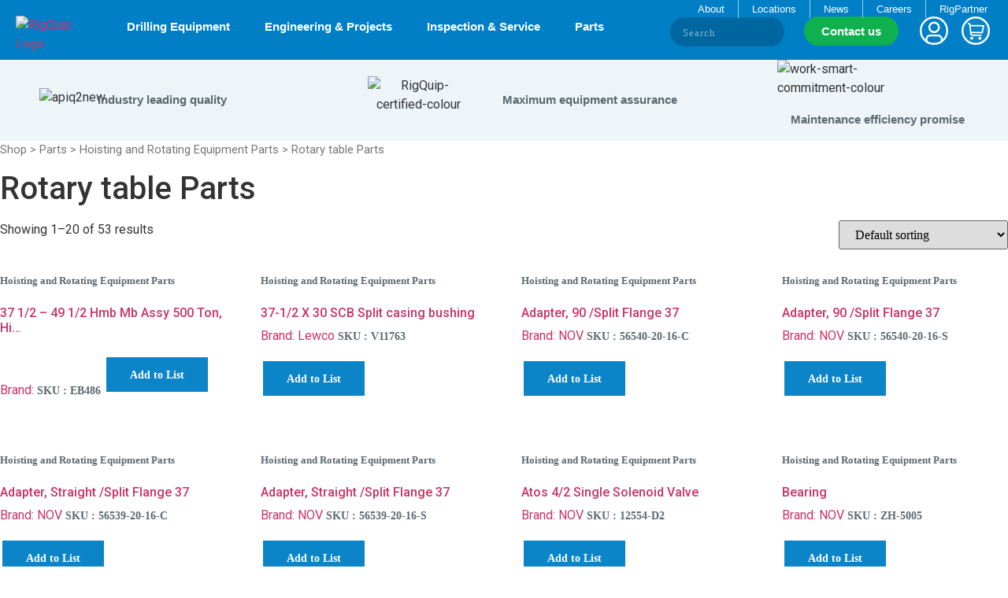

--- FILE ---
content_type: text/html; charset=UTF-8
request_url: https://rigquip.com/shop/product-category/parts/hoisting-rotating-equipment-parts/rotary-table-parts/
body_size: 66566
content:
<!DOCTYPE html>
<html dir="ltr" lang="en-US"
	prefix="og: https://ogp.me/ns#" >
<head>
	<meta charset="UTF-8" />
	<meta name="viewport" content="width=device-width, initial-scale=1" />
	<link rel="profile" href="http://gmpg.org/xfn/11" />
	<link rel="pingback" href="https://rigquip.com/shop/xmlrpc.php" />
	<title>Rotary table Parts - Drilling Equipment Parts</title>

		<!-- All in One SEO Pro 4.2.7 - aioseo.com -->
		<meta name="robots" content="max-image-preview:large" />
		<link rel="canonical" href="https://rigquip.com/shop/product-category/parts/hoisting-rotating-equipment-parts/rotary-table-parts/" />
		<link rel="next" href="https://rigquip.com/shop/product-category/parts/hoisting-rotating-equipment-parts/rotary-table-parts/" />
		<meta name="generator" content="All in One SEO Pro (AIOSEO) 4.2.7 " />
		<meta property="og:locale" content="en_US" />
		<meta property="og:site_name" content="Drilling Equipment Parts - Order Online From RigQuip" />
		<meta property="og:type" content="article" />
		<meta property="og:title" content="Rotary table Parts - Drilling Equipment Parts" />
		<meta property="og:url" content="https://rigquip.com/shop/product-category/parts/hoisting-rotating-equipment-parts/rotary-table-parts/" />
		<meta property="article:publisher" content="https://www.facebook.com/rigquip" />
		<meta name="twitter:card" content="summary_large_image" />
		<meta name="twitter:site" content="@rigquip" />
		<meta name="twitter:title" content="Rotary table Parts - Drilling Equipment Parts" />
		<script type="application/ld+json" class="aioseo-schema">
			{"@context":"https:\/\/schema.org","@graph":[{"@type":"BreadcrumbList","@id":"https:\/\/rigquip.com\/shop\/product-category\/parts\/hoisting-rotating-equipment-parts\/rotary-table-parts\/#breadcrumblist","itemListElement":[{"@type":"ListItem","@id":"https:\/\/rigquip.com\/shop\/#listItem","position":1,"item":{"@type":"WebPage","@id":"https:\/\/rigquip.com\/shop\/","name":"Home","description":"RigQuip supplies new & second-hand equipment and parts for all major onshore and offshore drilling operations\u2014ensuring reliable, certified performance.","url":"https:\/\/rigquip.com\/shop\/"},"nextItem":"https:\/\/rigquip.com\/shop\/product-category\/parts\/#listItem"},{"@type":"ListItem","@id":"https:\/\/rigquip.com\/shop\/product-category\/parts\/#listItem","position":2,"item":{"@type":"WebPage","@id":"https:\/\/rigquip.com\/shop\/product-category\/parts\/","name":"Parts","url":"https:\/\/rigquip.com\/shop\/product-category\/parts\/"},"nextItem":"https:\/\/rigquip.com\/shop\/product-category\/parts\/hoisting-rotating-equipment-parts\/#listItem","previousItem":"https:\/\/rigquip.com\/shop\/#listItem"},{"@type":"ListItem","@id":"https:\/\/rigquip.com\/shop\/product-category\/parts\/hoisting-rotating-equipment-parts\/#listItem","position":3,"item":{"@type":"WebPage","@id":"https:\/\/rigquip.com\/shop\/product-category\/parts\/hoisting-rotating-equipment-parts\/","name":"Hoisting and Rotating Equipment Parts","url":"https:\/\/rigquip.com\/shop\/product-category\/parts\/hoisting-rotating-equipment-parts\/"},"nextItem":"https:\/\/rigquip.com\/shop\/product-category\/parts\/hoisting-rotating-equipment-parts\/rotary-table-parts\/#listItem","previousItem":"https:\/\/rigquip.com\/shop\/product-category\/parts\/#listItem"},{"@type":"ListItem","@id":"https:\/\/rigquip.com\/shop\/product-category\/parts\/hoisting-rotating-equipment-parts\/rotary-table-parts\/#listItem","position":4,"item":{"@type":"WebPage","@id":"https:\/\/rigquip.com\/shop\/product-category\/parts\/hoisting-rotating-equipment-parts\/rotary-table-parts\/","name":"Rotary table Parts","url":"https:\/\/rigquip.com\/shop\/product-category\/parts\/hoisting-rotating-equipment-parts\/rotary-table-parts\/"},"previousItem":"https:\/\/rigquip.com\/shop\/product-category\/parts\/hoisting-rotating-equipment-parts\/#listItem"}]},{"@type":"CollectionPage","@id":"https:\/\/rigquip.com\/shop\/product-category\/parts\/hoisting-rotating-equipment-parts\/rotary-table-parts\/#collectionpage","url":"https:\/\/rigquip.com\/shop\/product-category\/parts\/hoisting-rotating-equipment-parts\/rotary-table-parts\/","name":"Rotary table Parts - Drilling Equipment Parts","inLanguage":"en-US","isPartOf":{"@id":"https:\/\/rigquip.com\/shop\/#website"},"breadcrumb":{"@id":"https:\/\/rigquip.com\/shop\/product-category\/parts\/hoisting-rotating-equipment-parts\/rotary-table-parts\/#breadcrumblist"}},{"@type":"Organization","@id":"https:\/\/rigquip.com\/shop\/#organization","name":"RigQuip DMCC","url":"https:\/\/rigquip.com\/shop\/","logo":{"@type":"ImageObject","url":"https:\/\/rigquip.com\/shop\/wp-content\/uploads\/2022\/09\/logopdf.png","@id":"https:\/\/rigquip.com\/shop\/#organizationLogo","width":100,"height":100,"caption":"RigQuip Drilling Equipment Service provider"},"image":{"@id":"https:\/\/rigquip.com\/shop\/#organizationLogo"},"sameAs":["https:\/\/www.facebook.com\/rigquip","https:\/\/twitter.com\/rigquip?lang=en","https:\/\/www.linkedin.com\/company\/rigquip\/?viewAsMember=true"],"contactPoint":{"@type":"ContactPoint","telephone":"+97144580132","contactType":"Sales"}},{"@type":"WebSite","@id":"https:\/\/rigquip.com\/shop\/#website","url":"https:\/\/rigquip.com\/shop\/","name":"Drilling Equipment Parts","description":"Order Online From RigQuip","inLanguage":"en-US","publisher":{"@id":"https:\/\/rigquip.com\/shop\/#organization"}}]}
		</script>
		<!-- All in One SEO Pro -->

<link rel='dns-prefetch' href='//unpkg.com' />
<link rel='dns-prefetch' href='//www.googletagmanager.com' />
<link rel="alternate" type="application/rss+xml" title="Drilling Equipment Parts &raquo; Feed" href="https://rigquip.com/shop/feed/" />
<link rel="alternate" type="application/rss+xml" title="Drilling Equipment Parts &raquo; Comments Feed" href="https://rigquip.com/shop/comments/feed/" />
<link rel="alternate" type="application/rss+xml" title="Drilling Equipment Parts &raquo; Rotary table Parts Category Feed" href="https://rigquip.com/shop/product-category/parts/hoisting-rotating-equipment-parts/rotary-table-parts/feed/" />
		<!-- This site uses the Google Analytics by MonsterInsights plugin v8.14.1 - Using Analytics tracking - https://www.monsterinsights.com/ -->
		<!-- Note: MonsterInsights is not currently configured on this site. The site owner needs to authenticate with Google Analytics in the MonsterInsights settings panel. -->
					<!-- No UA code set -->
				<!-- / Google Analytics by MonsterInsights -->
		<script>
window._wpemojiSettings = {"baseUrl":"https:\/\/s.w.org\/images\/core\/emoji\/14.0.0\/72x72\/","ext":".png","svgUrl":"https:\/\/s.w.org\/images\/core\/emoji\/14.0.0\/svg\/","svgExt":".svg","source":{"concatemoji":"https:\/\/rigquip.com\/shop\/wp-includes\/js\/wp-emoji-release.min.js?ver=6.2"}};
/*! This file is auto-generated */
!function(e,a,t){var n,r,o,i=a.createElement("canvas"),p=i.getContext&&i.getContext("2d");function s(e,t){p.clearRect(0,0,i.width,i.height),p.fillText(e,0,0);e=i.toDataURL();return p.clearRect(0,0,i.width,i.height),p.fillText(t,0,0),e===i.toDataURL()}function c(e){var t=a.createElement("script");t.src=e,t.defer=t.type="text/javascript",a.getElementsByTagName("head")[0].appendChild(t)}for(o=Array("flag","emoji"),t.supports={everything:!0,everythingExceptFlag:!0},r=0;r<o.length;r++)t.supports[o[r]]=function(e){if(p&&p.fillText)switch(p.textBaseline="top",p.font="600 32px Arial",e){case"flag":return s("\ud83c\udff3\ufe0f\u200d\u26a7\ufe0f","\ud83c\udff3\ufe0f\u200b\u26a7\ufe0f")?!1:!s("\ud83c\uddfa\ud83c\uddf3","\ud83c\uddfa\u200b\ud83c\uddf3")&&!s("\ud83c\udff4\udb40\udc67\udb40\udc62\udb40\udc65\udb40\udc6e\udb40\udc67\udb40\udc7f","\ud83c\udff4\u200b\udb40\udc67\u200b\udb40\udc62\u200b\udb40\udc65\u200b\udb40\udc6e\u200b\udb40\udc67\u200b\udb40\udc7f");case"emoji":return!s("\ud83e\udef1\ud83c\udffb\u200d\ud83e\udef2\ud83c\udfff","\ud83e\udef1\ud83c\udffb\u200b\ud83e\udef2\ud83c\udfff")}return!1}(o[r]),t.supports.everything=t.supports.everything&&t.supports[o[r]],"flag"!==o[r]&&(t.supports.everythingExceptFlag=t.supports.everythingExceptFlag&&t.supports[o[r]]);t.supports.everythingExceptFlag=t.supports.everythingExceptFlag&&!t.supports.flag,t.DOMReady=!1,t.readyCallback=function(){t.DOMReady=!0},t.supports.everything||(n=function(){t.readyCallback()},a.addEventListener?(a.addEventListener("DOMContentLoaded",n,!1),e.addEventListener("load",n,!1)):(e.attachEvent("onload",n),a.attachEvent("onreadystatechange",function(){"complete"===a.readyState&&t.readyCallback()})),(e=t.source||{}).concatemoji?c(e.concatemoji):e.wpemoji&&e.twemoji&&(c(e.twemoji),c(e.wpemoji)))}(window,document,window._wpemojiSettings);
</script>
<style>
img.wp-smiley,
img.emoji {
	display: inline !important;
	border: none !important;
	box-shadow: none !important;
	height: 1em !important;
	width: 1em !important;
	margin: 0 0.07em !important;
	vertical-align: -0.1em !important;
	background: none !important;
	padding: 0 !important;
}
</style>
	
<link rel='stylesheet' id='hello-elementor-theme-style-css' href='https://rigquip.com/shop/wp-content/themes/hello-elementor/theme.min.css?ver=2.6.1' media='all' />
<link rel='stylesheet' id='jet-menu-hello-css' href='https://rigquip.com/shop/wp-content/plugins/jet-menu/integration/themes/hello-elementor/assets/css/style.css?ver=2.2.2' media='all' />
<link rel='stylesheet' id='jet-menu-hfe-css' href='https://rigquip.com/shop/wp-content/plugins/jet-menu/integration/plugins/header-footer-elementor/assets/css/style.css?ver=2.2.2' media='all' />
<link rel='stylesheet' id='wp-block-library-css' href='https://rigquip.com/shop/wp-includes/css/dist/block-library/style.min.css?ver=6.2' media='all' />
<link rel='stylesheet' id='wc-blocks-vendors-style-css' href='https://rigquip.com/shop/wp-content/plugins/woocommerce/packages/woocommerce-blocks/build/wc-blocks-vendors-style.css?ver=10.0.4' media='all' />
<link rel='stylesheet' id='wc-blocks-style-css' href='https://rigquip.com/shop/wp-content/plugins/woocommerce/packages/woocommerce-blocks/build/wc-blocks-style.css?ver=10.0.4' media='all' />
<link rel='stylesheet' id='ion.range-slider-css' href='https://rigquip.com/shop/wp-content/plugins/yith-woocommerce-ajax-product-filter-premium/assets/css/ion.range-slider.css?ver=2.3.1' media='all' />
<link rel='stylesheet' id='yith-wcan-shortcodes-css' href='https://rigquip.com/shop/wp-content/plugins/yith-woocommerce-ajax-product-filter-premium/assets/css/shortcodes.css?ver=4.10.0' media='all' />
<style id='yith-wcan-shortcodes-inline-css'>
:root{
	--yith-wcan-filters_colors_titles: #5C686F;
	--yith-wcan-filters_colors_background: #FFFFFF;
	--yith-wcan-filters_colors_accent: rgb(11,133,200);
	--yith-wcan-filters_colors_accent_r: 11;
	--yith-wcan-filters_colors_accent_g: 133;
	--yith-wcan-filters_colors_accent_b: 200;
	--yith-wcan-color_swatches_border_radius: 100%;
	--yith-wcan-color_swatches_size: 30px;
	--yith-wcan-labels_style_background: #FFFFFF;
	--yith-wcan-labels_style_background_hover: rgb(255,255,255);
	--yith-wcan-labels_style_background_active: rgb(255,255,255);
	--yith-wcan-labels_style_text: #434343;
	--yith-wcan-labels_style_text_hover: rgb(92,104,111);
	--yith-wcan-labels_style_text_active: rgb(11,133,200);
	--yith-wcan-anchors_style_text: rgb(92,104,111);
	--yith-wcan-anchors_style_text_hover: rgb(92,104,111);
	--yith-wcan-anchors_style_text_active: rgb(11,133,200);
}
</style>
<link rel='stylesheet' id='classic-theme-styles-css' href='https://rigquip.com/shop/wp-includes/css/classic-themes.min.css?ver=6.2' media='all' />
<style id='global-styles-inline-css'>
body{--wp--preset--color--black: #000000;--wp--preset--color--cyan-bluish-gray: #abb8c3;--wp--preset--color--white: #ffffff;--wp--preset--color--pale-pink: #f78da7;--wp--preset--color--vivid-red: #cf2e2e;--wp--preset--color--luminous-vivid-orange: #ff6900;--wp--preset--color--luminous-vivid-amber: #fcb900;--wp--preset--color--light-green-cyan: #7bdcb5;--wp--preset--color--vivid-green-cyan: #00d084;--wp--preset--color--pale-cyan-blue: #8ed1fc;--wp--preset--color--vivid-cyan-blue: #0693e3;--wp--preset--color--vivid-purple: #9b51e0;--wp--preset--gradient--vivid-cyan-blue-to-vivid-purple: linear-gradient(135deg,rgba(6,147,227,1) 0%,rgb(155,81,224) 100%);--wp--preset--gradient--light-green-cyan-to-vivid-green-cyan: linear-gradient(135deg,rgb(122,220,180) 0%,rgb(0,208,130) 100%);--wp--preset--gradient--luminous-vivid-amber-to-luminous-vivid-orange: linear-gradient(135deg,rgba(252,185,0,1) 0%,rgba(255,105,0,1) 100%);--wp--preset--gradient--luminous-vivid-orange-to-vivid-red: linear-gradient(135deg,rgba(255,105,0,1) 0%,rgb(207,46,46) 100%);--wp--preset--gradient--very-light-gray-to-cyan-bluish-gray: linear-gradient(135deg,rgb(238,238,238) 0%,rgb(169,184,195) 100%);--wp--preset--gradient--cool-to-warm-spectrum: linear-gradient(135deg,rgb(74,234,220) 0%,rgb(151,120,209) 20%,rgb(207,42,186) 40%,rgb(238,44,130) 60%,rgb(251,105,98) 80%,rgb(254,248,76) 100%);--wp--preset--gradient--blush-light-purple: linear-gradient(135deg,rgb(255,206,236) 0%,rgb(152,150,240) 100%);--wp--preset--gradient--blush-bordeaux: linear-gradient(135deg,rgb(254,205,165) 0%,rgb(254,45,45) 50%,rgb(107,0,62) 100%);--wp--preset--gradient--luminous-dusk: linear-gradient(135deg,rgb(255,203,112) 0%,rgb(199,81,192) 50%,rgb(65,88,208) 100%);--wp--preset--gradient--pale-ocean: linear-gradient(135deg,rgb(255,245,203) 0%,rgb(182,227,212) 50%,rgb(51,167,181) 100%);--wp--preset--gradient--electric-grass: linear-gradient(135deg,rgb(202,248,128) 0%,rgb(113,206,126) 100%);--wp--preset--gradient--midnight: linear-gradient(135deg,rgb(2,3,129) 0%,rgb(40,116,252) 100%);--wp--preset--duotone--dark-grayscale: url('#wp-duotone-dark-grayscale');--wp--preset--duotone--grayscale: url('#wp-duotone-grayscale');--wp--preset--duotone--purple-yellow: url('#wp-duotone-purple-yellow');--wp--preset--duotone--blue-red: url('#wp-duotone-blue-red');--wp--preset--duotone--midnight: url('#wp-duotone-midnight');--wp--preset--duotone--magenta-yellow: url('#wp-duotone-magenta-yellow');--wp--preset--duotone--purple-green: url('#wp-duotone-purple-green');--wp--preset--duotone--blue-orange: url('#wp-duotone-blue-orange');--wp--preset--font-size--small: 13px;--wp--preset--font-size--medium: 20px;--wp--preset--font-size--large: 36px;--wp--preset--font-size--x-large: 42px;--wp--preset--spacing--20: 0.44rem;--wp--preset--spacing--30: 0.67rem;--wp--preset--spacing--40: 1rem;--wp--preset--spacing--50: 1.5rem;--wp--preset--spacing--60: 2.25rem;--wp--preset--spacing--70: 3.38rem;--wp--preset--spacing--80: 5.06rem;--wp--preset--shadow--natural: 6px 6px 9px rgba(0, 0, 0, 0.2);--wp--preset--shadow--deep: 12px 12px 50px rgba(0, 0, 0, 0.4);--wp--preset--shadow--sharp: 6px 6px 0px rgba(0, 0, 0, 0.2);--wp--preset--shadow--outlined: 6px 6px 0px -3px rgba(255, 255, 255, 1), 6px 6px rgba(0, 0, 0, 1);--wp--preset--shadow--crisp: 6px 6px 0px rgba(0, 0, 0, 1);}:where(.is-layout-flex){gap: 0.5em;}body .is-layout-flow > .alignleft{float: left;margin-inline-start: 0;margin-inline-end: 2em;}body .is-layout-flow > .alignright{float: right;margin-inline-start: 2em;margin-inline-end: 0;}body .is-layout-flow > .aligncenter{margin-left: auto !important;margin-right: auto !important;}body .is-layout-constrained > .alignleft{float: left;margin-inline-start: 0;margin-inline-end: 2em;}body .is-layout-constrained > .alignright{float: right;margin-inline-start: 2em;margin-inline-end: 0;}body .is-layout-constrained > .aligncenter{margin-left: auto !important;margin-right: auto !important;}body .is-layout-constrained > :where(:not(.alignleft):not(.alignright):not(.alignfull)){max-width: var(--wp--style--global--content-size);margin-left: auto !important;margin-right: auto !important;}body .is-layout-constrained > .alignwide{max-width: var(--wp--style--global--wide-size);}body .is-layout-flex{display: flex;}body .is-layout-flex{flex-wrap: wrap;align-items: center;}body .is-layout-flex > *{margin: 0;}:where(.wp-block-columns.is-layout-flex){gap: 2em;}.has-black-color{color: var(--wp--preset--color--black) !important;}.has-cyan-bluish-gray-color{color: var(--wp--preset--color--cyan-bluish-gray) !important;}.has-white-color{color: var(--wp--preset--color--white) !important;}.has-pale-pink-color{color: var(--wp--preset--color--pale-pink) !important;}.has-vivid-red-color{color: var(--wp--preset--color--vivid-red) !important;}.has-luminous-vivid-orange-color{color: var(--wp--preset--color--luminous-vivid-orange) !important;}.has-luminous-vivid-amber-color{color: var(--wp--preset--color--luminous-vivid-amber) !important;}.has-light-green-cyan-color{color: var(--wp--preset--color--light-green-cyan) !important;}.has-vivid-green-cyan-color{color: var(--wp--preset--color--vivid-green-cyan) !important;}.has-pale-cyan-blue-color{color: var(--wp--preset--color--pale-cyan-blue) !important;}.has-vivid-cyan-blue-color{color: var(--wp--preset--color--vivid-cyan-blue) !important;}.has-vivid-purple-color{color: var(--wp--preset--color--vivid-purple) !important;}.has-black-background-color{background-color: var(--wp--preset--color--black) !important;}.has-cyan-bluish-gray-background-color{background-color: var(--wp--preset--color--cyan-bluish-gray) !important;}.has-white-background-color{background-color: var(--wp--preset--color--white) !important;}.has-pale-pink-background-color{background-color: var(--wp--preset--color--pale-pink) !important;}.has-vivid-red-background-color{background-color: var(--wp--preset--color--vivid-red) !important;}.has-luminous-vivid-orange-background-color{background-color: var(--wp--preset--color--luminous-vivid-orange) !important;}.has-luminous-vivid-amber-background-color{background-color: var(--wp--preset--color--luminous-vivid-amber) !important;}.has-light-green-cyan-background-color{background-color: var(--wp--preset--color--light-green-cyan) !important;}.has-vivid-green-cyan-background-color{background-color: var(--wp--preset--color--vivid-green-cyan) !important;}.has-pale-cyan-blue-background-color{background-color: var(--wp--preset--color--pale-cyan-blue) !important;}.has-vivid-cyan-blue-background-color{background-color: var(--wp--preset--color--vivid-cyan-blue) !important;}.has-vivid-purple-background-color{background-color: var(--wp--preset--color--vivid-purple) !important;}.has-black-border-color{border-color: var(--wp--preset--color--black) !important;}.has-cyan-bluish-gray-border-color{border-color: var(--wp--preset--color--cyan-bluish-gray) !important;}.has-white-border-color{border-color: var(--wp--preset--color--white) !important;}.has-pale-pink-border-color{border-color: var(--wp--preset--color--pale-pink) !important;}.has-vivid-red-border-color{border-color: var(--wp--preset--color--vivid-red) !important;}.has-luminous-vivid-orange-border-color{border-color: var(--wp--preset--color--luminous-vivid-orange) !important;}.has-luminous-vivid-amber-border-color{border-color: var(--wp--preset--color--luminous-vivid-amber) !important;}.has-light-green-cyan-border-color{border-color: var(--wp--preset--color--light-green-cyan) !important;}.has-vivid-green-cyan-border-color{border-color: var(--wp--preset--color--vivid-green-cyan) !important;}.has-pale-cyan-blue-border-color{border-color: var(--wp--preset--color--pale-cyan-blue) !important;}.has-vivid-cyan-blue-border-color{border-color: var(--wp--preset--color--vivid-cyan-blue) !important;}.has-vivid-purple-border-color{border-color: var(--wp--preset--color--vivid-purple) !important;}.has-vivid-cyan-blue-to-vivid-purple-gradient-background{background: var(--wp--preset--gradient--vivid-cyan-blue-to-vivid-purple) !important;}.has-light-green-cyan-to-vivid-green-cyan-gradient-background{background: var(--wp--preset--gradient--light-green-cyan-to-vivid-green-cyan) !important;}.has-luminous-vivid-amber-to-luminous-vivid-orange-gradient-background{background: var(--wp--preset--gradient--luminous-vivid-amber-to-luminous-vivid-orange) !important;}.has-luminous-vivid-orange-to-vivid-red-gradient-background{background: var(--wp--preset--gradient--luminous-vivid-orange-to-vivid-red) !important;}.has-very-light-gray-to-cyan-bluish-gray-gradient-background{background: var(--wp--preset--gradient--very-light-gray-to-cyan-bluish-gray) !important;}.has-cool-to-warm-spectrum-gradient-background{background: var(--wp--preset--gradient--cool-to-warm-spectrum) !important;}.has-blush-light-purple-gradient-background{background: var(--wp--preset--gradient--blush-light-purple) !important;}.has-blush-bordeaux-gradient-background{background: var(--wp--preset--gradient--blush-bordeaux) !important;}.has-luminous-dusk-gradient-background{background: var(--wp--preset--gradient--luminous-dusk) !important;}.has-pale-ocean-gradient-background{background: var(--wp--preset--gradient--pale-ocean) !important;}.has-electric-grass-gradient-background{background: var(--wp--preset--gradient--electric-grass) !important;}.has-midnight-gradient-background{background: var(--wp--preset--gradient--midnight) !important;}.has-small-font-size{font-size: var(--wp--preset--font-size--small) !important;}.has-medium-font-size{font-size: var(--wp--preset--font-size--medium) !important;}.has-large-font-size{font-size: var(--wp--preset--font-size--large) !important;}.has-x-large-font-size{font-size: var(--wp--preset--font-size--x-large) !important;}
.wp-block-navigation a:where(:not(.wp-element-button)){color: inherit;}
:where(.wp-block-columns.is-layout-flex){gap: 2em;}
.wp-block-pullquote{font-size: 1.5em;line-height: 1.6;}
</style>
<link rel='stylesheet' id='woocommerce-layout-css' href='https://rigquip.com/shop/wp-content/plugins/woocommerce/assets/css/woocommerce-layout.css?ver=7.7.0' media='all' />
<link rel='stylesheet' id='woocommerce-smallscreen-css' href='https://rigquip.com/shop/wp-content/plugins/woocommerce/assets/css/woocommerce-smallscreen.css?ver=7.7.0' media='only screen and (max-width: 768px)' />
<link rel='stylesheet' id='woocommerce-general-css' href='https://rigquip.com/shop/wp-content/plugins/woocommerce/assets/css/woocommerce.css?ver=7.7.0' media='all' />
<style id='woocommerce-inline-inline-css'>
.woocommerce form .form-row .required { visibility: visible; }
</style>
<link rel='stylesheet' id='aws-style-css' href='https://rigquip.com/shop/wp-content/plugins/advanced-woo-search/assets/css/common.min.css?ver=2.79' media='all' />
<link rel='stylesheet' id='brands-styles-css' href='https://rigquip.com/shop/wp-content/plugins/woocommerce-brands/assets/css/style.css?ver=1.6.35' media='all' />
<link rel='stylesheet' id='hfe-style-css' href='https://rigquip.com/shop/wp-content/plugins/header-footer-elementor/assets/css/header-footer-elementor.css?ver=1.6.14' media='all' />
<link rel='stylesheet' id='jet-elements-css' href='https://rigquip.com/shop/wp-content/plugins/jet-elements/assets/css/jet-elements.css?ver=2.6.7' media='all' />
<link rel='stylesheet' id='jet-elements-skin-css' href='https://rigquip.com/shop/wp-content/plugins/jet-elements/assets/css/jet-elements-skin.css?ver=2.6.7' media='all' />
<link rel='stylesheet' id='elementor-icons-css' href='https://rigquip.com/shop/wp-content/plugins/elementor/assets/lib/eicons/css/elementor-icons.min.css?ver=5.20.0' media='all' />
<link rel='stylesheet' id='elementor-frontend-css' href='https://rigquip.com/shop/wp-content/plugins/elementor/assets/css/frontend-lite.min.css?ver=3.13.3' media='all' />
<link rel='stylesheet' id='swiper-css' href='https://rigquip.com/shop/wp-content/plugins/elementor/assets/lib/swiper/css/swiper.min.css?ver=5.3.6' media='all' />
<link rel='stylesheet' id='elementor-post-5-css' href='https://rigquip.com/shop/wp-content/uploads/elementor/css/post-5.css?ver=1685006396' media='all' />
<link rel='stylesheet' id='font-awesome-5-all-css' href='https://rigquip.com/shop/wp-content/plugins/elementor/assets/lib/font-awesome/css/all.min.css?ver=3.13.3' media='all' />
<link rel='stylesheet' id='font-awesome-4-shim-css' href='https://rigquip.com/shop/wp-content/plugins/elementor/assets/lib/font-awesome/css/v4-shims.min.css?ver=3.13.3' media='all' />
<link rel='stylesheet' id='elementor-global-css' href='https://rigquip.com/shop/wp-content/uploads/elementor/css/global.css?ver=1685006401' media='all' />
<link rel='stylesheet' id='elementor-post-25-css' href='https://rigquip.com/shop/wp-content/uploads/elementor/css/post-25.css?ver=1685006402' media='all' />
<link rel='stylesheet' id='hfe-widgets-style-css' href='https://rigquip.com/shop/wp-content/plugins/header-footer-elementor/inc/widgets-css/frontend.css?ver=1.6.14' media='all' />
<link rel='stylesheet' id='eael-general-css' href='https://rigquip.com/shop/wp-content/plugins/essential-addons-for-elementor-lite/assets/front-end/css/view/general.min.css?ver=5.7.3' media='all' />
<link rel='stylesheet' id='eael-317-css' href='https://rigquip.com/shop/wp-content/uploads/essential-addons-elementor/eael-317.css?ver=1683027514' media='all' />
<link rel='stylesheet' id='elementor-post-317-css' href='https://rigquip.com/shop/wp-content/uploads/elementor/css/post-317.css?ver=1745844769' media='all' />
<link rel='stylesheet' id='search-filter-plugin-styles-css' href='https://rigquip.com/shop/wp-content/plugins/search-filter-pro/public/assets/css/search-filter.min.css?ver=2.5.14' media='all' />
<link rel='stylesheet' id='plus-pre-loader-css-css' href='//rigquip.com/shop/wp-content/plugins/theplus_elementor_addon/assets/css/main/pre-loader/plus-pre-loader.min.css?ver=5.1.6' media='all' />
<link rel='stylesheet' id='woocommerce-product-attachment-css' href='https://rigquip.com/shop/wp-content/plugins/woo-product-attachment/public/css/woocommerce-product-attachment-public.css?ver=2.1.6' media='all' />
<link rel='stylesheet' id='hello-elementor-css' href='https://rigquip.com/shop/wp-content/themes/hello-elementor/style.min.css?ver=2.6.1' media='all' />
<link rel='stylesheet' id='font-awesome-all-css' href='https://rigquip.com/shop/wp-content/plugins/jet-menu/assets/public/lib/font-awesome/css/all.min.css?ver=5.12.0' media='all' />
<link rel='stylesheet' id='font-awesome-v4-shims-css' href='https://rigquip.com/shop/wp-content/plugins/jet-menu/assets/public/lib/font-awesome/css/v4-shims.min.css?ver=5.12.0' media='all' />
<link rel='stylesheet' id='jet-menu-public-styles-css' href='https://rigquip.com/shop/wp-content/plugins/jet-menu/assets/public/css/public.css?ver=2.2.2' media='all' />
<link rel='stylesheet' id='yith_ywraq_frontend-css' href='https://rigquip.com/shop/wp-content/plugins/yith-woocommerce-request-a-quote-premium/assets/css/ywraq-frontend.css?ver=4.0.0' media='all' />
<style id='yith_ywraq_frontend-inline-css'>
:root {
		--ywraq_layout_button_bg_color: #0066b4;
		--ywraq_layout_button_bg_color_hover: #044a80;
		--ywraq_layout_button_border_color: ;
		--ywraq_layout_button_border_color_hover: ;
		--ywraq_layout_button_color: #ffffff;
		--ywraq_layout_button_color_hover: #ffffff;
		
		--ywraq_checkout_button_bg_color: #0066b4;
		--ywraq_checkout_button_bg_color_hover: #044a80;
		--ywraq_checkout_button_border_color: #0066b4;
		--ywraq_checkout_button_border_color_hover: #044a80;
		--ywraq_checkout_button_color: #ffffff;
		--ywraq_checkout_button_color_hover: #ffffff;
		
		--ywraq_accept_button_bg_color: #0066b4;
		--ywraq_accept_button_bg_color_hover: #044a80;
		--ywraq_accept_button_border_color: #0066b4;
		--ywraq_accept_button_border_color_hover: #044a80;
		--ywraq_accept_button_color: #ffffff;
		--ywraq_accept_button_color_hover: #ffffff;
		
		--ywraq_reject_button_bg_color: transparent;
		--ywraq_reject_button_bg_color_hover: #CC2B2B;
		--ywraq_reject_button_border_color: #CC2B2B;
		--ywraq_reject_button_border_color_hover: #CC2B2B;
		--ywraq_reject_button_color: #CC2B2B;
		--ywraq_reject_button_color_hover: #ffffff;
		}		

</style>
<link rel='stylesheet' id='wqpmb-style-css' href='https://rigquip.com/shop/wp-content/plugins/wc-quantity-plus-minus-button/assets/css/style.css?ver=1.0.0' media='all' />
<link rel='stylesheet' id='prdctfltr-css' href='https://rigquip.com/shop/wp-content/plugins/prdctfltr/includes/css/styles.css?ver=8.3.0' media='all' />
<link rel='stylesheet' id='google-fonts-1-css' href='https://fonts.googleapis.com/css?family=Roboto%3A100%2C100italic%2C200%2C200italic%2C300%2C300italic%2C400%2C400italic%2C500%2C500italic%2C600%2C600italic%2C700%2C700italic%2C800%2C800italic%2C900%2C900italic%7CRoboto+Slab%3A100%2C100italic%2C200%2C200italic%2C300%2C300italic%2C400%2C400italic%2C500%2C500italic%2C600%2C600italic%2C700%2C700italic%2C800%2C800italic%2C900%2C900italic%7CMurecho%3A100%2C100italic%2C200%2C200italic%2C300%2C300italic%2C400%2C400italic%2C500%2C500italic%2C600%2C600italic%2C700%2C700italic%2C800%2C800italic%2C900%2C900italic&#038;display=auto&#038;ver=6.2' media='all' />
<link rel='stylesheet' id='elementor-icons-shared-0-css' href='https://rigquip.com/shop/wp-content/plugins/elementor/assets/lib/font-awesome/css/fontawesome.min.css?ver=5.15.3' media='all' />
<link rel='stylesheet' id='elementor-icons-fa-solid-css' href='https://rigquip.com/shop/wp-content/plugins/elementor/assets/lib/font-awesome/css/solid.min.css?ver=5.15.3' media='all' />
<link rel='stylesheet' id='elementor-icons-fa-regular-css' href='https://rigquip.com/shop/wp-content/plugins/elementor/assets/lib/font-awesome/css/regular.min.css?ver=5.15.3' media='all' />
<link rel="preconnect" href="https://fonts.gstatic.com/" crossorigin><script src='https://rigquip.com/shop/wp-includes/js/jquery/jquery.min.js?ver=3.6.3' id='jquery-core-js'></script>
<script src='https://rigquip.com/shop/wp-includes/js/jquery/jquery-migrate.min.js?ver=3.4.0' id='jquery-migrate-js'></script>
<script src='https://unpkg.com/sweetalert/dist/sweetalert.min.js?ver=6.2' id='sweatAlert-js'></script>
<script src='https://rigquip.com/shop/wp-content/plugins/elementor/assets/lib/font-awesome/js/v4-shims.min.js?ver=3.13.3' id='font-awesome-4-shim-js'></script>
<script id='search-filter-elementor-js-extra'>
var SFE_DATA = {"ajax_url":"https:\/\/rigquip.com\/shop\/wp-admin\/admin-ajax.php","home_url":"https:\/\/rigquip.com\/shop\/"};
</script>
<script src='https://rigquip.com/shop/wp-content/plugins/search-filter-elementor/assets/js/search-filter-elementor.js?ver=1.0.0' id='search-filter-elementor-js'></script>
<script id='search-filter-plugin-build-js-extra'>
var SF_LDATA = {"ajax_url":"https:\/\/rigquip.com\/shop\/wp-admin\/admin-ajax.php","home_url":"https:\/\/rigquip.com\/shop\/","extensions":["search-filter-elementor"]};
</script>
<script src='https://rigquip.com/shop/wp-content/plugins/search-filter-pro/public/assets/js/search-filter-build.min.js?ver=2.5.14' id='search-filter-plugin-build-js'></script>
<script src='https://rigquip.com/shop/wp-content/plugins/search-filter-pro/public/assets/js/chosen.jquery.min.js?ver=2.5.14' id='search-filter-plugin-chosen-js'></script>
<script src='//rigquip.com/shop/wp-content/plugins/theplus_elementor_addon/assets/js/main/pre-loader/plus-pre-loader-extra-transition.min.js?ver=5.1.6' id='plus-pre-loader-js2-js'></script>
<script src='//rigquip.com/shop/wp-content/plugins/theplus_elementor_addon/assets/js/main/pre-loader/plus-pre-loader.min.js?ver=5.1.6' id='plus-pre-loader-js-js'></script>
<script src='https://rigquip.com/shop/wp-content/plugins/woo-product-attachment/public/js/woocommerce-product-attachment-public.js?ver=2.1.6' id='woocommerce-product-attachment-js'></script>

<!-- Google Analytics snippet added by Site Kit -->
<script src='https://www.googletagmanager.com/gtag/js?id=UA-73074149-1' id='google_gtagjs-js' async></script>
<script id='google_gtagjs-js-after'>
window.dataLayer = window.dataLayer || [];function gtag(){dataLayer.push(arguments);}
gtag('set', 'linker', {"domains":["rigquip.com"]} );
gtag("js", new Date());
gtag("set", "developer_id.dZTNiMT", true);
gtag("config", "UA-73074149-1", {"anonymize_ip":true});
gtag("config", "G-MSX6T2E6YM");
</script>

<!-- End Google Analytics snippet added by Site Kit -->
<link rel="https://api.w.org/" href="https://rigquip.com/shop/wp-json/" /><link rel="alternate" type="application/json" href="https://rigquip.com/shop/wp-json/wp/v2/product_cat/1115" /><link rel="EditURI" type="application/rsd+xml" title="RSD" href="https://rigquip.com/shop/xmlrpc.php?rsd" />
<link rel="wlwmanifest" type="application/wlwmanifest+xml" href="https://rigquip.com/shop/wp-includes/wlwmanifest.xml" />
<meta name="generator" content="WordPress 6.2" />
<meta name="generator" content="WooCommerce 7.7.0" />
<meta name="generator" content="Site Kit by Google 1.101.0" /><style type='text/css' id='wqpmb_internal_css'>.qib-button-wrapper button.qib-button,.qib-button-wrapper .quantity input.input-text.qty.text{
background-color: #0fb050;
border-color: #0fb050;
color: #ffffff;
border-radius: 10;
}</style>			<style>*:not(.elementor-editor-active) .plus-conditions--hidden {display: none;}</style>
			<noscript><style>.woocommerce-product-gallery{ opacity: 1 !important; }</style></noscript>
	<meta name="google-site-verification" content="6UQQiTbZ5nM79I0SvivgnonoHc-UeGfNanKQ7w6kzVQ"><meta name="generator" content="Elementor 3.13.3; features: e_dom_optimization, e_optimized_assets_loading, e_optimized_css_loading, a11y_improvements, additional_custom_breakpoints; settings: css_print_method-external, google_font-enabled, font_display-auto">
<link rel="icon" href="https://rigquip.com/shop/wp-content/uploads/2022/08/cropped-fav-32x32.png" sizes="32x32" />
<link rel="icon" href="https://rigquip.com/shop/wp-content/uploads/2022/08/cropped-fav-192x192.png" sizes="192x192" />
<link rel="apple-touch-icon" href="https://rigquip.com/shop/wp-content/uploads/2022/08/cropped-fav-180x180.png" />
<meta name="msapplication-TileImage" content="https://rigquip.com/shop/wp-content/uploads/2022/08/cropped-fav-270x270.png" />
<meta name="generator" content="XforWooCommerce.com - Product Filter for WooCommerce"/>		<style id="wp-custom-css">
			footer a:not(.elementor-button){
	color:#fff !important
}

.elementor-25 .elementor-element.elementor-element-d315ab8 img,
.elementor-25 .elementor-element.elementor-element-9c02771 img{
width: auto!important;

}
#my-custom-id.elementor-section.hfe-sticky{
position: fixed;
	overflow:hidden;
	z-index:99!important;
left:0;
width:100%;
	animation:slide-down 0.8s;
}
@keyframes slide-down {
    0% {
        opacity: 0;
        transform: translateY(-100%);
    } 
    100% {
        opacity: 0.9;
        transform: translateY(0);
    } 
}

@media( max-width: 767px ){

	#my-custom-id.elementor-section.hfe-sticky{
		top: 0;
	}
}



.tp-title-wrap {
    display: none!important;
}

.tp-rightarrow {
	border: 3px solid #0B85C8;
}

.tp-leftarrow {
	border: 3px solid #0B85C8;
}

.tp-bullet {
    border-radius: 40%!important;
    height: 8px!important;
	  box-shadow: inset 0 0 0 1px #0b85c8!important;
	
}
.yith_ywraq_add_item_browse_message a{
	color: #0B85C8!important;
}


	

button, input, optgroup, select, textarea {
    font-family: museo!important;
}


.woocommerce .add-request-quote-button.button {
background-color:#0B85C8!important;
    overflow: hidden!important;
    font-family: 'museo';
    font-size: 14px !important;
    line-height: 15px !important;
    color: #ffffff !important;
    font-weight: '300' !important;;
    border-radius: 0px !important;
    border-top: 2px solid #0B85C8!important;
    border-right: 2px solid #0B85C8 !important;
    border-bottom: 2px solid #0B85C8 !important;
    border-left: 2px solid #0B85C8!important;
margin-top:20px!important;

}
.woocommerce .add-request-quote-button.button:hover {
background-color:#ffffff!important;
    overflow: hidden!important;
    font-family: 'museo';
    font-size: 14px !important;
    line-height: 15px !important;
    color: #0B85C8 !important;
    font-weight: '300' !important;;
    border-radius: 0px !important;
    border-top: 2px solid #0B85C8!important;
    border-right: 2px solid #0B85C8 !important;
    border-bottom: 2px solid #0B85C8 !important;
    border-left: 2px solid #0B85C8!important;
   margin-top: 0px!important;
}

.product_category_title {
	font-family:'museo';
  font-size:13px;
	font-weight:300;
	color:#859096;
}
select.orderby:hover {
    color: #0B85C8!important;
}

.page-id-63 .entry-title {
	display:none!important;
}
.page-id-63 h3 {
	display:none!important;
}

.yith-ywraq-before-table .button {
	display:none!important;
}
.rshop
{
	padding-top:20px;
padding-bottom:20px;
	font-family:"museo";
  font-size:12px;

}
.rshop a{
	color: #0B85C8;
	text-decoration:none;
}

.woocommerce .shop_table {
	
	border: 0px !important
}

.catquote{
	font-family:'museo';
font-size:12px;
	font-weight:700;
 color:#859096;
	margin-left:20px;
	
}
.qquote {
width:40%!important;
	display:inline-block!important;
	
}





table td, table th{

}



.woocommerce table.cart img, .woocommerce-page #content table.cart img, .woocommerce-page table.cart img {
    width:230px;
	  border-radius:0px;
    box-shadow:1px 1px 1px 1px #A7B6BE;
}
.protitle {
	font-family:'museo';
	font-weight:700;
 font-size: 16px;
  color: #041F2E;
	padding-top:8px;
padding-bottom:30px;

}

.protitle a{
  color: #041F2E!important;
	text-decoration:none;
}
[type=button], [type=submit], button {
    font-weight: 700;
    color: #ffff;
	display:inline-block!important;
font-size:18px!important
    text-align: center;
    white-space: none;
    -webkit-user-select: none;
    -moz-user-select: none;
    -ms-user-select: none;
    user-select: none;
    background-color: #1ed24d;
    border: 1px solid #1ed24d;
    padding: 0.rem 1rem;
    font-size: 0.9rem;
    border-radius: 0px;
	margin:0px!important;
    -webkit-transition: all .3s;
    -o-transition: all .3s;
    transition: all .3s;
}



[type=button]:focus, [type=button]:hover, [type=submit]:focus, [type=submit]:hover, button:focus, button:hover {
    color: #fff;
    background-color: #1ed24d;
    text-decoration: none;
	 padding: 0.rem 1rem;
}







.yith-ywraq-mail-form-wrapper {
	background-color: #EDF5F9;
  padding-left: 60px!important;
	margin-right:0%!important;
}


.ywraq-form-table-wrapper.wide .yith-ywraq-mail-form-wrapper {
    flex-basis: 58%;
    margin-right: 0%;
}

.page-header .entry-title, .site-footer .footer-inner, .site-footer:not(.dynamic-footer), .site-header .header-inner, .site-header:not(.dynamic-header), body:not([class*=elementor-page-]) .site-main {
    max-width: 100%!important;
}

.ywraq-form-table-wrapper.wide form#yith-ywraq-form {
    padding-left: 100px;
	 padding-right:20px!important;
}

.ywraq-form-table-wrapper.wide .yith-ywraq-mail-form-wrapper {
    padding-left: 80px!important;
 padding-right: 80px!important;
padding-top: 40px!important;
	border-radius : 0px 0px 0px 0px!important
} /was 60/

.woocommerce #respond input#submit, .woocommerce a.button, .woocommerce button.button, .woocommerce input.button {
    font-size: 100%;
	font-family:'museo'!important;
	font-weight:700!important;
    margin: 3px!important;
    line-height: 1;
    cursor: pointer;
    position: relative;
    text-decoration: none;
    overflow: visible;
    padding: 0.900em 2em;
    font-weight: 700;
    border-radius: 0px;
    left: auto;
    color: #FFFFFF;
    background-color: #0B85C8;
    border: 0;
    display: inline-block;
    background-image: none;
    box-shadow: none;
    text-shadow: none;
    border: 3px Solid #0B85C8;
    margin-left: 8px!imortant;
}

.woocommerce #respond input#submit, .woocommerce a.button, .woocommerce button.button, .woocommerce input.button:hover{
    font-size: 100%;
	font-family:'museo'!important;
	font-weight:700!important;
    margin: 3px!important;
    line-height: 1;
    cursor: pointer;
    position: relative;
    text-decoration: none;
    overflow: visible;
    padding: 0.900em 2em;
    font-weight: 700;
    border-radius: 0px;
    left: auto;
    color: #FFFFFF;
    background-color: #0B85C8;
    border: 0;
    display: inline-block;
    background-image: none;
    box-shadow: none;
    text-shadow: none;
    border: 3px Solid #0B85C8;
    margin-left: 8px!imortant;

}

.woocommerce form .form-row label {
    line-height: 2;
    font-family: museo;
    font-weight: 700;
    color: #0B85C8;
}

.woocommerce form .form-row input.input-text, .woocommerce form textarea {
    box-sizing: border-box;
	border-radius:0px;
    width: 100%;
    margin: 0;
    outline: 0;
    line-height: normal;
    border: 1px solid #0B85C8;
}

.select2-container--default .select2-selection--single {
    background-color: #fff;
    border-radius: 0px!important;
	  height:38px;
    padding-top:4px;
	
}

.input-upload {
	border: 0px!important;
	width:300px!important;

}
input[type=file]::file-selector-button {
  color: #AAD5EC;
  background: #ffffff;
  height:28px;
  border: 1px solid #0B85C8;
  border-radius:0px;
 padding-left:10px;
 padding-right:10px;
	width:150px
}

.page-id-1621 .entry-title {display:none;
}

.welcomemsg {
	font-family:"museo";
  font-weight:900;
  font-size:36px;
	color: #0B85C8;
	padding-top:0px!important;
	padding-bottom:0px!important;
	
}

.logintext {
	font-family:"museo";
  font-weight:600;
  font-size:24px;
	color: #041F2E;
	margin-top:-10px!important;
	padding-bottom:0px!important;
}

.woocommerce form.checkout_coupon, .woocommerce form.login, .woocommerce form.register {
    border: 0px solid #d3ced2!important;
    padding: 0px!important;
    margin: 2em 0;
    text-align: left;
    border-radius: 0px;
}

.page-id-1621 .woocommerce form .form-row input.input-text, .woocommerce form textarea {
    box-sizing: border-box;
    border-radius: 0px;
    width: 100%;
    margin: 0;
    outline: 0;
    line-height: large;
    border: 1px solid #0B85C8;
    height: 50px;
}


.page-id-1621 .woocommerce form .form-row input.input-text, .woocommerce form textarea ::placeholder { color:#AAD5EC;}

.rme{
		font-family:"museo";
  font-weight:300;
  font-size:16px;
	color: #041F2E;
	}
.fpa a{
	font-family:"museo";
  font-weight:300;
  font-size:16px;
	color: #041F2E;
	float:right!important;
}   

.page-id-1621 .woocommerce .woocommerce a.button, .woocommerce button.button, .woocommerce input.button {
   
    color: #FFFFFF!important;
    background-color: #0B85C8!important;
    border: 2px Solid #0B85C8!important;
    display: inline-block;
    margin-left: 8px!imortant;
	margin-top:20px!important;
	border-radius:0px!important;
	padding-top: 10px!important;
padding-bottom: 10px!important;
}


.page-id-1621 .woocommerce .woocommerce a.button:hover, .woocommerce button.button:hover, .woocommerce input.button:hover {
   
    color: #0B85C8!important;
    background-color: #FFFFFF!important;
	margin-top:0px!important;
}



.reglink {
	font-family:"museo";
  font-weight:300;
  font-size:16px;
	color: #041F2E;
	float:right!important;
	margin-top:40px;
}




.reglink a{
	color: #0B85C8;
}

.ywraq-form-table-wrapper.wide form#yith-ywraq-form {
    padding-left: 20px;
    padding-right: 20px!important;
}

.page-id-63 button, input, optgroup, select, textarea {
    
    line-height: 1;
}

.page-id-63 .woocommerce .quantity .qty {
  
	height: 2.4em;
    text-align: center!important;
}


.elementor-column-gap-default>.elementor-column>.elementor-element-populated {
    padding: 10px!important;
    margin-top: -20px!important;
}

.elementor-4104 .elementor-element.elementor-element-387baaa2 .elementor-icon {
    font-size: 39px!important;
    margin-left: 160px!important;
	margin-top:10px!important;
		z-index:90!important;
}

.elementor-4104 .elementor-element.elementor-element-a7b3045 .elementor-icon {
    font-size: 38px!important;
	margin-top:-12px!important;
	margin-left:4px!important;
	z-index:90!important;
}
.elementor-4104 .elementor-element.elementor-element-387baaa2 .elementor-icon-wrapper {
    text-align: right;
    z-index: 99!important;
}
.elementor-4104 .elementor-element.elementor-element-73d7bed3 .fa-search:before {
   
    margin-left: -10px;
}


.jet-mobile-menu__back {
	z-index:99!important;
	
}

.qte {
	margin-bottom:-10px!important;
}
.qib-button-wrapper button.qib-button {
    float: none !important;

	 background-color: #0b85c8!important;
	color:#fff;
	border:none!important;
	height: 24px;
	width:1.5em;
	font-size:1em;
   padding:0px!important;
	margin-top:-17px!important;
}

.qib-button .minus {
	border-radius : 0px 0px 0px 0px;
margin-right: -2px!important;
	
}
.qib-button .plus {
	border-radius : 0px 0px 0px 0px;
  margin-left: -2px!important; 
	
}




.qib-button-wrapper .quantity input.input-text.qty.text {
    background-color: #0b85c8;
   border-color:#0b85c8!important;
	font-size:15px!important;
    color: #fff;
    border-radius:;
    padding: 4px;
    height: 1.6em;
	   width: 2.5em;
}





button.qib-button:focus {
	 outline: none;
  box-shadow: none;
}


input.input-text.qty.text:focus {
	 outline: none;
  box-shadow: none;
}



@media only screen 
and (max-device-width: 600px)
 { 

.ywraq-form-table-wrapper.wide .yith-ywraq-mail-form-wrapper {
    padding-left: 20px!important;
    padding-right: 20px!important;
	padding-top:20px!important;
}

}

.woocommerce-Price-amount {display:none;}



.buttonblue {
  font-size:13px;
  font-family:museo;
	position:relative;
	overflow:hidden;
	outline:none;
	cursor:pointer;
  border-width:2px;
  color:#fff;
  border-color:rgba(11, 133, 200, 1);
  font-weight:bold;
  border-top-left-radius:0px;
  border-top-right-radius:0px;
  border-bottom-left-radius:0px;
  border-bottom-right-radius:0px;
  background:rgba(11, 133, 200, 1);
	margin-top:0!important;
	width:100px!important;
height:38px!important;
}
.buttonblue::before {
  display: flex;
  justify-content: center;
  align-items: center;
  position: absolute;
  top: 0;
  left: 0;
  width: 100%;
  height: 100%;
  content: 'Added';
  transition: all .3s;
}

.buttonblue::after {
  display: flex;
  justify-content: center;
  align-items: center;
  position: absolute;
  top: 60px;
  left: 0;
  width: 100%;
  height: 100%;
  content: 'View List';
  transition: all .3s;
}
.buttonblue:hover::before {
  top: -60px;
}
.buttonblue:hover::after {
  top: 0;
}



.buttonblue:hover {
  background: white!important;
	color:rgb(11 133 200);
}

.buttonblue:focus {
  background: white!important;
	color:rgb(11 133 200);
	outline:0!important;
}


.added {
	display: block;
	margin-top:20px!important;
  text-indent: -9999px;
  width: 30px;
  height: 30px;
  background: url(https://rigquip.com/shop/wp-content/uploads/2022/10/added.svg);
  background-size: 30px 30px;
}

.product_category_title {
	color:#5C686F!important;
font-family:museo!important;
font-weight:700!important;

}


.elementor-wc-products ul.products li.product .woocommerce-loop-product__title {
	
margin-top:0px!important;	
	
}


.elementor-wc-products ul.products li.product .button {
	
margin-top: 0px!important;
margin-left:0px!important;
}


.elementor-wc-products .attachment-woocommerce_thumbnail {
	
 border: 1px solid #5C686F2E!important;
	
}

.viewbutton {
    background-color: #0B85C8!important;
    overflow: hidden!important;
    font-family: 'museo';
    font-size: 12px !important;
    line-height: 15px !important;
    color: #ffffff !important;
    font-weight: '300' !important;
    border-radius: 0px !important;
    border-top: 2px solid #0B85C8 !important;
    border-right: 2px solid #0B85C8 !important;
    border-bottom: 2px solid #0B85C8 !important;
    border-left: 2px solid #0B85C8 !important;
	padding:10px 20px 10px 20px!important;

	margin-left: 5px!important;
margin-top:0px!important;
	vertical-align: top;
	text-align: right!important;
	width:85px!important;
	text-align:center!important;
  
	
}

.viewbutton:hover {
    background-color: #ffffff!important;
    overflow: hidden!important;
    font-family: 'museo';
    font-size: 13px !important;
    line-height: 15px !important;
    color: #0B85C8 !important;
    font-weight: '300' !important;
    border-radius: 0px !important;
}

.viewbutton:focus {
	
	outline :0px!important;
}


.elementor-wc-products ul.products li.product .button {
    font-size: 15px!important;
    padding: 10px 12px 10px 12px!important;
    width: 100%!important;
    float: left!important;
    text-align: center;
}

@media (max-width: 767px){
	
.viewbutton {
    background-color: #0B85C8!important;
    overflow: hidden!important;
    font-family: 'museo';
    font-size: 14px !important;
    line-height: 15px !important;
    color: #ffffff !important;
    font-weight: '300' !important;
    border-radius: 0px !important;
    border-top: 2px solid #0B85C8 !important;
    border-right: 2px solid #0B85C8 !important;
    border-bottom: 2px solid #0B85C8 !important;
    border-left: 2px solid #0B85C8 !important;
	padding:5px 40px 5px 40px!important;
width:150px!important;
	margin-left: 0px!important;
margin-top:0px!important;
	vertical-align: top;
	text-align: right!important;
	text-align:center!important;
  
	
}

.viewbutton:hover {
    background-color: #ffffff!important;
    overflow: hidden!important;
    font-family: 'museo';
    font-size: 15px !important;
    line-height: 15px !important;
    color: #0B85C8 !important;
    font-weight: '300' !important;
    border-radius: 0px !important;
}

.viewbutton:focus {
	
	outline :0px!important;
}

}


@media (max-width: 767px){

.buttonblue {
  font-size:14px;
  font-family:museo;
	position:relative;
	overflow:hidden;
	outline:none;
	cursor:pointer;
  border-width:2px;
  color:#fff;
  border-color:rgba(11, 133, 200, 1);
  font-weight:bold;
  border-top-left-radius:0px;
  border-top-right-radius:0px;
  border-bottom-left-radius:0px;
  border-bottom-right-radius:0px;
  background:rgba(11, 133, 200, 1);
	margin-top:10px!important;
		margin-bottom:10px!important;
	width:150px!important;
height:30px!important;
}
.buttonblue::before {
  display: flex;
  justify-content: center;
  align-items: center;
  position: absolute;
  top: 0;
  left: 0;
  width: 100%;
  height: 100%;
  content: 'Added';
  transition: all .3s;
}

.buttonblue::after {
  display: flex;
  justify-content: center;
  align-items: center;
  position: absolute;
  top: 60px;
  left: 0;
  width: 100%;
  height: 100%;
  content: 'View List';
  transition: all .3s;
}
.buttonblue:hover::before {
  top: -60px;
}
.buttonblue:hover::after {
  top: 0;
}



.buttonblue:hover {
  background: white!important;
	color:rgb(11 133 200);
}

.buttonblue:focus {
  background: white!important;
	color:rgb(11 133 200);
	outline:0!important;
}
.elementor-19 .elementor-element.elementor-element-5bd2f687.elementor-wc-products ul.products li.product .button {
    width: 150px!important;
}
	
	
elementor-widget-woocommerce-products.elementor-wc-products ul.products li.product .button {
    width: 150px!important;
}	
	.elementor-wc-products ul.products li.product .button {
		width:150px!important;
	}	
	
	.woocommerce .add-request-quote-button.button {
		width:150px!important;
	}	
}




@media (max-width: 767px){
div.wpforms-container-full {
    margin-left: 0px!important;
    margin-right: 0px!important;
    margin-top: 7px!important;
    padding-left: 20px!important;
    padding-right: 5%!important;
    border: 0px!important;
}

.elementor-5614 .elementor-element.elementor-element-c4d33f7.elementor-wc-products ul.products li.product .button {
	width:150px!important;
	}	
	
	
	
}




@media (min-width: 768px) and (max-width: 1024px) {

	div.wpforms-container-full {
    margin-left: 0px!important;
    margin-right: 0px!important;
    margin-top: 7px!important;
    padding-left: 20px!important;
    padding-right: 5%!important;
    border: 0px!important;
}
	
	.buttonblue {
  font-size:14px;
  font-family:museo;
	position:relative;
	overflow:hidden;
	outline:none;
	cursor:pointer;
  border-width:2px;
  color:#fff;
  border-color:rgba(11, 133, 200, 1);
  font-weight:bold;
  border-top-left-radius:0px;
  border-top-right-radius:0px;
  border-bottom-left-radius:0px;
  border-bottom-right-radius:0px;
  background:rgba(11, 133, 200, 1);
	margin-top:10px!important;
		margin-bottom:10px!important;
	width:150px!important;
height:30px!important;
}
.buttonblue::before {
  display: flex;
  justify-content: center;
  align-items: center;
  position: absolute;
  top: 0;
  left: 0;
  width: 100%;
  height: 100%;
  content: 'Added';
  transition: all .3s;
}

.buttonblue::after {
  display: flex;
  justify-content: center;
  align-items: center;
  position: absolute;
  top: 60px;
  left: 0;
  width: 100%;
  height: 100%;
  content: 'View List';
  transition: all .3s;
}
.buttonblue:hover::before {
  top: -60px;
}
.buttonblue:hover::after {
  top: 0;
}



.buttonblue:hover {
  background: white!important;
	color:rgb(11 133 200);
}

.buttonblue:focus {
  background: white!important;
	color:rgb(11 133 200);
	outline:0!important;
}

	
.viewbutton {
    background-color: #0B85C8!important;
    overflow: hidden!important;
    font-family: 'museo';
    font-size: 14px !important;
    line-height: 15px !important;
    color: #ffffff !important;
    font-weight: '300' !important;
    border-radius: 0px !important;
    border-top: 2px solid #0B85C8 !important;
    border-right: 2px solid #0B85C8 !important;
    border-bottom: 2px solid #0B85C8 !important;
    border-left: 2px solid #0B85C8 !important;
	padding:5px 40px 5px 40px!important;
width:150px!important;
	margin-left: 0px!important;
margin-top:0px!important;
	vertical-align: top;
	text-align: right!important;
	text-align:center!important;
  
	
}

.viewbutton:hover {
    background-color: #ffffff!important;
    overflow: hidden!important;
    font-family: 'museo';
    font-size: 15px !important;
    line-height: 15px !important;
    color: #0B85C8 !important;
    font-weight: '300' !important;
    border-radius: 20px !important;
}

.viewbutton:focus {
	
	outline :0px!important;
}
	
}	
	
.skuclass {
    color: #5C686F!important;
    font-family: museo!important;
    font-weight: 700!important;
    font-size:14px!important;

}

.add-request-quote-button .button {
	width: 100px!inportant;
}


.cart_item tr:nth-child(even) {
	background-color: #EBF5FB!important;
}


.woocommerce table.shop_table th {
    color: #5C686F!important;
    vertical-align: middle!important;
    padding-left: 4px!important;
	  padding-right: 20px!important;
}		</style>
		</head>

<body class="archive tax-product_cat term-rotary-table-parts term-1115 theme-hello-elementor woocommerce woocommerce-page woocommerce-no-js ehf-header ehf-footer ehf-template-hello-elementor ehf-stylesheet-hello-elementor yith-wcan-pro jet-desktop-menu-active prdctfltr-ajax prdctfltr-shop elementor-default elementor-kit-5">
<svg xmlns="http://www.w3.org/2000/svg" viewBox="0 0 0 0" width="0" height="0" focusable="false" role="none" style="visibility: hidden; position: absolute; left: -9999px; overflow: hidden;" ><defs><filter id="wp-duotone-dark-grayscale"><feColorMatrix color-interpolation-filters="sRGB" type="matrix" values=" .299 .587 .114 0 0 .299 .587 .114 0 0 .299 .587 .114 0 0 .299 .587 .114 0 0 " /><feComponentTransfer color-interpolation-filters="sRGB" ><feFuncR type="table" tableValues="0 0.49803921568627" /><feFuncG type="table" tableValues="0 0.49803921568627" /><feFuncB type="table" tableValues="0 0.49803921568627" /><feFuncA type="table" tableValues="1 1" /></feComponentTransfer><feComposite in2="SourceGraphic" operator="in" /></filter></defs></svg><svg xmlns="http://www.w3.org/2000/svg" viewBox="0 0 0 0" width="0" height="0" focusable="false" role="none" style="visibility: hidden; position: absolute; left: -9999px; overflow: hidden;" ><defs><filter id="wp-duotone-grayscale"><feColorMatrix color-interpolation-filters="sRGB" type="matrix" values=" .299 .587 .114 0 0 .299 .587 .114 0 0 .299 .587 .114 0 0 .299 .587 .114 0 0 " /><feComponentTransfer color-interpolation-filters="sRGB" ><feFuncR type="table" tableValues="0 1" /><feFuncG type="table" tableValues="0 1" /><feFuncB type="table" tableValues="0 1" /><feFuncA type="table" tableValues="1 1" /></feComponentTransfer><feComposite in2="SourceGraphic" operator="in" /></filter></defs></svg><svg xmlns="http://www.w3.org/2000/svg" viewBox="0 0 0 0" width="0" height="0" focusable="false" role="none" style="visibility: hidden; position: absolute; left: -9999px; overflow: hidden;" ><defs><filter id="wp-duotone-purple-yellow"><feColorMatrix color-interpolation-filters="sRGB" type="matrix" values=" .299 .587 .114 0 0 .299 .587 .114 0 0 .299 .587 .114 0 0 .299 .587 .114 0 0 " /><feComponentTransfer color-interpolation-filters="sRGB" ><feFuncR type="table" tableValues="0.54901960784314 0.98823529411765" /><feFuncG type="table" tableValues="0 1" /><feFuncB type="table" tableValues="0.71764705882353 0.25490196078431" /><feFuncA type="table" tableValues="1 1" /></feComponentTransfer><feComposite in2="SourceGraphic" operator="in" /></filter></defs></svg><svg xmlns="http://www.w3.org/2000/svg" viewBox="0 0 0 0" width="0" height="0" focusable="false" role="none" style="visibility: hidden; position: absolute; left: -9999px; overflow: hidden;" ><defs><filter id="wp-duotone-blue-red"><feColorMatrix color-interpolation-filters="sRGB" type="matrix" values=" .299 .587 .114 0 0 .299 .587 .114 0 0 .299 .587 .114 0 0 .299 .587 .114 0 0 " /><feComponentTransfer color-interpolation-filters="sRGB" ><feFuncR type="table" tableValues="0 1" /><feFuncG type="table" tableValues="0 0.27843137254902" /><feFuncB type="table" tableValues="0.5921568627451 0.27843137254902" /><feFuncA type="table" tableValues="1 1" /></feComponentTransfer><feComposite in2="SourceGraphic" operator="in" /></filter></defs></svg><svg xmlns="http://www.w3.org/2000/svg" viewBox="0 0 0 0" width="0" height="0" focusable="false" role="none" style="visibility: hidden; position: absolute; left: -9999px; overflow: hidden;" ><defs><filter id="wp-duotone-midnight"><feColorMatrix color-interpolation-filters="sRGB" type="matrix" values=" .299 .587 .114 0 0 .299 .587 .114 0 0 .299 .587 .114 0 0 .299 .587 .114 0 0 " /><feComponentTransfer color-interpolation-filters="sRGB" ><feFuncR type="table" tableValues="0 0" /><feFuncG type="table" tableValues="0 0.64705882352941" /><feFuncB type="table" tableValues="0 1" /><feFuncA type="table" tableValues="1 1" /></feComponentTransfer><feComposite in2="SourceGraphic" operator="in" /></filter></defs></svg><svg xmlns="http://www.w3.org/2000/svg" viewBox="0 0 0 0" width="0" height="0" focusable="false" role="none" style="visibility: hidden; position: absolute; left: -9999px; overflow: hidden;" ><defs><filter id="wp-duotone-magenta-yellow"><feColorMatrix color-interpolation-filters="sRGB" type="matrix" values=" .299 .587 .114 0 0 .299 .587 .114 0 0 .299 .587 .114 0 0 .299 .587 .114 0 0 " /><feComponentTransfer color-interpolation-filters="sRGB" ><feFuncR type="table" tableValues="0.78039215686275 1" /><feFuncG type="table" tableValues="0 0.94901960784314" /><feFuncB type="table" tableValues="0.35294117647059 0.47058823529412" /><feFuncA type="table" tableValues="1 1" /></feComponentTransfer><feComposite in2="SourceGraphic" operator="in" /></filter></defs></svg><svg xmlns="http://www.w3.org/2000/svg" viewBox="0 0 0 0" width="0" height="0" focusable="false" role="none" style="visibility: hidden; position: absolute; left: -9999px; overflow: hidden;" ><defs><filter id="wp-duotone-purple-green"><feColorMatrix color-interpolation-filters="sRGB" type="matrix" values=" .299 .587 .114 0 0 .299 .587 .114 0 0 .299 .587 .114 0 0 .299 .587 .114 0 0 " /><feComponentTransfer color-interpolation-filters="sRGB" ><feFuncR type="table" tableValues="0.65098039215686 0.40392156862745" /><feFuncG type="table" tableValues="0 1" /><feFuncB type="table" tableValues="0.44705882352941 0.4" /><feFuncA type="table" tableValues="1 1" /></feComponentTransfer><feComposite in2="SourceGraphic" operator="in" /></filter></defs></svg><svg xmlns="http://www.w3.org/2000/svg" viewBox="0 0 0 0" width="0" height="0" focusable="false" role="none" style="visibility: hidden; position: absolute; left: -9999px; overflow: hidden;" ><defs><filter id="wp-duotone-blue-orange"><feColorMatrix color-interpolation-filters="sRGB" type="matrix" values=" .299 .587 .114 0 0 .299 .587 .114 0 0 .299 .587 .114 0 0 .299 .587 .114 0 0 " /><feComponentTransfer color-interpolation-filters="sRGB" ><feFuncR type="table" tableValues="0.098039215686275 1" /><feFuncG type="table" tableValues="0 0.66274509803922" /><feFuncB type="table" tableValues="0.84705882352941 0.41960784313725" /><feFuncA type="table" tableValues="1 1" /></feComponentTransfer><feComposite in2="SourceGraphic" operator="in" /></filter></defs></svg><div id="page" class="hfeed site">

		<header id="masthead" itemscope="itemscope" itemtype="https://schema.org/WPHeader">
			<p class="main-title bhf-hidden" itemprop="headline"><a href="https://rigquip.com/shop" title="Drilling Equipment Parts" rel="home">Drilling Equipment Parts</a></p>
					<div data-elementor-type="wp-post" data-elementor-id="25" class="elementor elementor-25">
									<section data-particle_enable="false" data-particle-mobile-disabled="false" class="elementor-section elementor-top-section elementor-element elementor-element-68840f6 elementor-section-stretched elementor-section-content-bottom elementor-hidden-mobile elementor-hidden-tablet elementor-section-boxed elementor-section-height-default elementor-section-height-default" data-id="68840f6" data-element_type="section" id="my-custom-id" data-settings="{&quot;stretch_section&quot;:&quot;section-stretched&quot;,&quot;background_background&quot;:&quot;classic&quot;,&quot;jet_parallax_layout_list&quot;:[]}">
						<div class="elementor-container elementor-column-gap-no">
					<div class="elementor-column elementor-col-16 elementor-top-column elementor-element elementor-element-75d3fcb" data-id="75d3fcb" data-element_type="column">
			<div class="elementor-widget-wrap elementor-element-populated">
								<div class="elementor-element elementor-element-5c3ed5c elementor-widget elementor-widget-site-logo" data-id="5c3ed5c" data-element_type="widget" data-settings="{&quot;align&quot;:&quot;left&quot;,&quot;width&quot;:{&quot;unit&quot;:&quot;%&quot;,&quot;size&quot;:&quot;&quot;,&quot;sizes&quot;:[]},&quot;width_tablet&quot;:{&quot;unit&quot;:&quot;%&quot;,&quot;size&quot;:&quot;&quot;,&quot;sizes&quot;:[]},&quot;width_mobile&quot;:{&quot;unit&quot;:&quot;%&quot;,&quot;size&quot;:&quot;&quot;,&quot;sizes&quot;:[]},&quot;space&quot;:{&quot;unit&quot;:&quot;%&quot;,&quot;size&quot;:&quot;&quot;,&quot;sizes&quot;:[]},&quot;space_tablet&quot;:{&quot;unit&quot;:&quot;%&quot;,&quot;size&quot;:&quot;&quot;,&quot;sizes&quot;:[]},&quot;space_mobile&quot;:{&quot;unit&quot;:&quot;%&quot;,&quot;size&quot;:&quot;&quot;,&quot;sizes&quot;:[]},&quot;image_border_radius&quot;:{&quot;unit&quot;:&quot;px&quot;,&quot;top&quot;:&quot;&quot;,&quot;right&quot;:&quot;&quot;,&quot;bottom&quot;:&quot;&quot;,&quot;left&quot;:&quot;&quot;,&quot;isLinked&quot;:true},&quot;image_border_radius_tablet&quot;:{&quot;unit&quot;:&quot;px&quot;,&quot;top&quot;:&quot;&quot;,&quot;right&quot;:&quot;&quot;,&quot;bottom&quot;:&quot;&quot;,&quot;left&quot;:&quot;&quot;,&quot;isLinked&quot;:true},&quot;image_border_radius_mobile&quot;:{&quot;unit&quot;:&quot;px&quot;,&quot;top&quot;:&quot;&quot;,&quot;right&quot;:&quot;&quot;,&quot;bottom&quot;:&quot;&quot;,&quot;left&quot;:&quot;&quot;,&quot;isLinked&quot;:true},&quot;caption_padding&quot;:{&quot;unit&quot;:&quot;px&quot;,&quot;top&quot;:&quot;&quot;,&quot;right&quot;:&quot;&quot;,&quot;bottom&quot;:&quot;&quot;,&quot;left&quot;:&quot;&quot;,&quot;isLinked&quot;:true},&quot;caption_padding_tablet&quot;:{&quot;unit&quot;:&quot;px&quot;,&quot;top&quot;:&quot;&quot;,&quot;right&quot;:&quot;&quot;,&quot;bottom&quot;:&quot;&quot;,&quot;left&quot;:&quot;&quot;,&quot;isLinked&quot;:true},&quot;caption_padding_mobile&quot;:{&quot;unit&quot;:&quot;px&quot;,&quot;top&quot;:&quot;&quot;,&quot;right&quot;:&quot;&quot;,&quot;bottom&quot;:&quot;&quot;,&quot;left&quot;:&quot;&quot;,&quot;isLinked&quot;:true},&quot;caption_space&quot;:{&quot;unit&quot;:&quot;px&quot;,&quot;size&quot;:0,&quot;sizes&quot;:[]},&quot;caption_space_tablet&quot;:{&quot;unit&quot;:&quot;px&quot;,&quot;size&quot;:&quot;&quot;,&quot;sizes&quot;:[]},&quot;caption_space_mobile&quot;:{&quot;unit&quot;:&quot;px&quot;,&quot;size&quot;:&quot;&quot;,&quot;sizes&quot;:[]}}" data-widget_type="site-logo.default">
				<div class="elementor-widget-container">
					<div class="hfe-site-logo">
													<a data-elementor-open-lightbox=""  class='elementor-clickable' href="https://rigquip.com">
							<div class="hfe-site-logo-set">           
				<div class="hfe-site-logo-container">
					<img class="hfe-site-logo-img elementor-animation-"  src="https://rigquip.com/shop/wp-content/uploads/2022/08/RigQuip-Logo.svg" alt="RigQuip Logo"/>
				</div>
			</div>
							</a>
						</div>  
					</div>
				</div>
					</div>
		</div>
				<div class="elementor-column elementor-col-16 elementor-top-column elementor-element elementor-element-bf2b14b" data-id="bf2b14b" data-element_type="column">
			<div class="elementor-widget-wrap elementor-element-populated">
								<div class="elementor-element elementor-element-cfc8b0b hfe-nav-menu__align-right elementor-absolute hfe-submenu-icon-arrow hfe-submenu-animation-none hfe-link-redirect-child hfe-nav-menu__breakpoint-tablet elementor-widget elementor-widget-navigation-menu" data-id="cfc8b0b" data-element_type="widget" data-settings="{&quot;padding_vertical_menu_item&quot;:{&quot;unit&quot;:&quot;px&quot;,&quot;size&quot;:5,&quot;sizes&quot;:[]},&quot;_position&quot;:&quot;absolute&quot;,&quot;padding_horizontal_menu_item&quot;:{&quot;unit&quot;:&quot;px&quot;,&quot;size&quot;:17,&quot;sizes&quot;:[]},&quot;padding_horizontal_menu_item_tablet&quot;:{&quot;unit&quot;:&quot;px&quot;,&quot;size&quot;:&quot;&quot;,&quot;sizes&quot;:[]},&quot;padding_horizontal_menu_item_mobile&quot;:{&quot;unit&quot;:&quot;px&quot;,&quot;size&quot;:&quot;&quot;,&quot;sizes&quot;:[]},&quot;padding_vertical_menu_item_tablet&quot;:{&quot;unit&quot;:&quot;px&quot;,&quot;size&quot;:&quot;&quot;,&quot;sizes&quot;:[]},&quot;padding_vertical_menu_item_mobile&quot;:{&quot;unit&quot;:&quot;px&quot;,&quot;size&quot;:&quot;&quot;,&quot;sizes&quot;:[]},&quot;menu_space_between&quot;:{&quot;unit&quot;:&quot;px&quot;,&quot;size&quot;:&quot;&quot;,&quot;sizes&quot;:[]},&quot;menu_space_between_tablet&quot;:{&quot;unit&quot;:&quot;px&quot;,&quot;size&quot;:&quot;&quot;,&quot;sizes&quot;:[]},&quot;menu_space_between_mobile&quot;:{&quot;unit&quot;:&quot;px&quot;,&quot;size&quot;:&quot;&quot;,&quot;sizes&quot;:[]},&quot;menu_row_space&quot;:{&quot;unit&quot;:&quot;px&quot;,&quot;size&quot;:&quot;&quot;,&quot;sizes&quot;:[]},&quot;menu_row_space_tablet&quot;:{&quot;unit&quot;:&quot;px&quot;,&quot;size&quot;:&quot;&quot;,&quot;sizes&quot;:[]},&quot;menu_row_space_mobile&quot;:{&quot;unit&quot;:&quot;px&quot;,&quot;size&quot;:&quot;&quot;,&quot;sizes&quot;:[]},&quot;dropdown_border_radius&quot;:{&quot;unit&quot;:&quot;px&quot;,&quot;top&quot;:&quot;&quot;,&quot;right&quot;:&quot;&quot;,&quot;bottom&quot;:&quot;&quot;,&quot;left&quot;:&quot;&quot;,&quot;isLinked&quot;:true},&quot;dropdown_border_radius_tablet&quot;:{&quot;unit&quot;:&quot;px&quot;,&quot;top&quot;:&quot;&quot;,&quot;right&quot;:&quot;&quot;,&quot;bottom&quot;:&quot;&quot;,&quot;left&quot;:&quot;&quot;,&quot;isLinked&quot;:true},&quot;dropdown_border_radius_mobile&quot;:{&quot;unit&quot;:&quot;px&quot;,&quot;top&quot;:&quot;&quot;,&quot;right&quot;:&quot;&quot;,&quot;bottom&quot;:&quot;&quot;,&quot;left&quot;:&quot;&quot;,&quot;isLinked&quot;:true},&quot;width_dropdown_item&quot;:{&quot;unit&quot;:&quot;px&quot;,&quot;size&quot;:&quot;220&quot;,&quot;sizes&quot;:[]},&quot;width_dropdown_item_tablet&quot;:{&quot;unit&quot;:&quot;px&quot;,&quot;size&quot;:&quot;&quot;,&quot;sizes&quot;:[]},&quot;width_dropdown_item_mobile&quot;:{&quot;unit&quot;:&quot;px&quot;,&quot;size&quot;:&quot;&quot;,&quot;sizes&quot;:[]},&quot;padding_horizontal_dropdown_item&quot;:{&quot;unit&quot;:&quot;px&quot;,&quot;size&quot;:&quot;&quot;,&quot;sizes&quot;:[]},&quot;padding_horizontal_dropdown_item_tablet&quot;:{&quot;unit&quot;:&quot;px&quot;,&quot;size&quot;:&quot;&quot;,&quot;sizes&quot;:[]},&quot;padding_horizontal_dropdown_item_mobile&quot;:{&quot;unit&quot;:&quot;px&quot;,&quot;size&quot;:&quot;&quot;,&quot;sizes&quot;:[]},&quot;padding_vertical_dropdown_item&quot;:{&quot;unit&quot;:&quot;px&quot;,&quot;size&quot;:15,&quot;sizes&quot;:[]},&quot;padding_vertical_dropdown_item_tablet&quot;:{&quot;unit&quot;:&quot;px&quot;,&quot;size&quot;:&quot;&quot;,&quot;sizes&quot;:[]},&quot;padding_vertical_dropdown_item_mobile&quot;:{&quot;unit&quot;:&quot;px&quot;,&quot;size&quot;:&quot;&quot;,&quot;sizes&quot;:[]},&quot;distance_from_menu&quot;:{&quot;unit&quot;:&quot;px&quot;,&quot;size&quot;:&quot;&quot;,&quot;sizes&quot;:[]},&quot;distance_from_menu_tablet&quot;:{&quot;unit&quot;:&quot;px&quot;,&quot;size&quot;:&quot;&quot;,&quot;sizes&quot;:[]},&quot;distance_from_menu_mobile&quot;:{&quot;unit&quot;:&quot;px&quot;,&quot;size&quot;:&quot;&quot;,&quot;sizes&quot;:[]},&quot;toggle_size&quot;:{&quot;unit&quot;:&quot;px&quot;,&quot;size&quot;:&quot;&quot;,&quot;sizes&quot;:[]},&quot;toggle_size_tablet&quot;:{&quot;unit&quot;:&quot;px&quot;,&quot;size&quot;:&quot;&quot;,&quot;sizes&quot;:[]},&quot;toggle_size_mobile&quot;:{&quot;unit&quot;:&quot;px&quot;,&quot;size&quot;:&quot;&quot;,&quot;sizes&quot;:[]},&quot;toggle_border_width&quot;:{&quot;unit&quot;:&quot;px&quot;,&quot;size&quot;:&quot;&quot;,&quot;sizes&quot;:[]},&quot;toggle_border_width_tablet&quot;:{&quot;unit&quot;:&quot;px&quot;,&quot;size&quot;:&quot;&quot;,&quot;sizes&quot;:[]},&quot;toggle_border_width_mobile&quot;:{&quot;unit&quot;:&quot;px&quot;,&quot;size&quot;:&quot;&quot;,&quot;sizes&quot;:[]},&quot;toggle_border_radius&quot;:{&quot;unit&quot;:&quot;px&quot;,&quot;size&quot;:&quot;&quot;,&quot;sizes&quot;:[]},&quot;toggle_border_radius_tablet&quot;:{&quot;unit&quot;:&quot;px&quot;,&quot;size&quot;:&quot;&quot;,&quot;sizes&quot;:[]},&quot;toggle_border_radius_mobile&quot;:{&quot;unit&quot;:&quot;px&quot;,&quot;size&quot;:&quot;&quot;,&quot;sizes&quot;:[]}}" data-widget_type="navigation-menu.default">
				<div class="elementor-widget-container">
						<div class="hfe-nav-menu hfe-layout-horizontal hfe-nav-menu-layout horizontal hfe-pointer__none" data-layout="horizontal">
				<div role="button" class="hfe-nav-menu__toggle elementor-clickable">
					<span class="screen-reader-text">Menu</span>
					<div class="hfe-nav-menu-icon">
						<i aria-hidden="true" tabindex="0" class="fas fa-align-justify"></i>					</div>
				</div>
				<nav class="hfe-nav-menu__layout-horizontal hfe-nav-menu__submenu-arrow" data-toggle-icon="&lt;i aria-hidden=&quot;true&quot; tabindex=&quot;0&quot; class=&quot;fas fa-align-justify&quot;&gt;&lt;/i&gt;" data-close-icon="&lt;i aria-hidden=&quot;true&quot; tabindex=&quot;0&quot; class=&quot;far fa-window-close&quot;&gt;&lt;/i&gt;" data-full-width="yes"><ul id="menu-1-cfc8b0b" class="hfe-nav-menu"><li id="menu-item-24709" class="menu-item menu-item-type-custom menu-item-object-custom parent hfe-creative-menu"><a href="https://rigquip.com/about" class = "hfe-menu-item">About</a></li>
<li id="menu-item-21284" class="menu-item menu-item-type-custom menu-item-object-custom parent hfe-creative-menu"><a href="https://rigquip.com/rig-maintenance-global-facilities/" class = "hfe-menu-item">Locations</a></li>
<li id="menu-item-21285" class="menu-item menu-item-type-custom menu-item-object-custom parent hfe-creative-menu"><a href="https://rigquip.com/media/" class = "hfe-menu-item">News</a></li>
<li id="menu-item-21286" class="menu-item menu-item-type-custom menu-item-object-custom parent hfe-creative-menu"><a href="https://rigquip.com/careers/" class = "hfe-menu-item">Careers</a></li>
<li id="menu-item-21287" class="menu-item menu-item-type-custom menu-item-object-custom parent hfe-creative-menu"><a href="https://rigpartner.rigquip.com/signin" class = "hfe-menu-item">RigPartner</a></li>
</ul></nav>
			</div>
					</div>
				</div>
				<div class="elementor-element elementor-element-303dac7 hfe-nav-menu__align-left hfe-submenu-icon-arrow hfe-submenu-animation-none hfe-link-redirect-child hfe-nav-menu__breakpoint-tablet elementor-widget elementor-widget-navigation-menu" data-id="303dac7" data-element_type="widget" data-settings="{&quot;toggle_size_mobile&quot;:{&quot;unit&quot;:&quot;px&quot;,&quot;size&quot;:30,&quot;sizes&quot;:[]},&quot;padding_horizontal_dropdown_item_mobile&quot;:{&quot;unit&quot;:&quot;px&quot;,&quot;size&quot;:15,&quot;sizes&quot;:[]},&quot;padding_vertical_dropdown_item_mobile&quot;:{&quot;unit&quot;:&quot;px&quot;,&quot;size&quot;:10,&quot;sizes&quot;:[]},&quot;distance_from_menu_mobile&quot;:{&quot;unit&quot;:&quot;px&quot;,&quot;size&quot;:10,&quot;sizes&quot;:[]},&quot;padding_horizontal_menu_item&quot;:{&quot;unit&quot;:&quot;px&quot;,&quot;size&quot;:21,&quot;sizes&quot;:[]},&quot;padding_vertical_menu_item&quot;:{&quot;unit&quot;:&quot;px&quot;,&quot;size&quot;:7,&quot;sizes&quot;:[]},&quot;menu_space_between&quot;:{&quot;unit&quot;:&quot;px&quot;,&quot;size&quot;:2,&quot;sizes&quot;:[]},&quot;menu_row_space&quot;:{&quot;unit&quot;:&quot;px&quot;,&quot;size&quot;:0,&quot;sizes&quot;:[]},&quot;padding_horizontal_menu_item_tablet&quot;:{&quot;unit&quot;:&quot;px&quot;,&quot;size&quot;:&quot;&quot;,&quot;sizes&quot;:[]},&quot;padding_horizontal_menu_item_mobile&quot;:{&quot;unit&quot;:&quot;px&quot;,&quot;size&quot;:&quot;&quot;,&quot;sizes&quot;:[]},&quot;padding_vertical_menu_item_tablet&quot;:{&quot;unit&quot;:&quot;px&quot;,&quot;size&quot;:&quot;&quot;,&quot;sizes&quot;:[]},&quot;padding_vertical_menu_item_mobile&quot;:{&quot;unit&quot;:&quot;px&quot;,&quot;size&quot;:&quot;&quot;,&quot;sizes&quot;:[]},&quot;menu_space_between_tablet&quot;:{&quot;unit&quot;:&quot;px&quot;,&quot;size&quot;:&quot;&quot;,&quot;sizes&quot;:[]},&quot;menu_space_between_mobile&quot;:{&quot;unit&quot;:&quot;px&quot;,&quot;size&quot;:&quot;&quot;,&quot;sizes&quot;:[]},&quot;menu_row_space_tablet&quot;:{&quot;unit&quot;:&quot;px&quot;,&quot;size&quot;:&quot;&quot;,&quot;sizes&quot;:[]},&quot;menu_row_space_mobile&quot;:{&quot;unit&quot;:&quot;px&quot;,&quot;size&quot;:&quot;&quot;,&quot;sizes&quot;:[]},&quot;dropdown_border_radius&quot;:{&quot;unit&quot;:&quot;px&quot;,&quot;top&quot;:&quot;&quot;,&quot;right&quot;:&quot;&quot;,&quot;bottom&quot;:&quot;&quot;,&quot;left&quot;:&quot;&quot;,&quot;isLinked&quot;:true},&quot;dropdown_border_radius_tablet&quot;:{&quot;unit&quot;:&quot;px&quot;,&quot;top&quot;:&quot;&quot;,&quot;right&quot;:&quot;&quot;,&quot;bottom&quot;:&quot;&quot;,&quot;left&quot;:&quot;&quot;,&quot;isLinked&quot;:true},&quot;dropdown_border_radius_mobile&quot;:{&quot;unit&quot;:&quot;px&quot;,&quot;top&quot;:&quot;&quot;,&quot;right&quot;:&quot;&quot;,&quot;bottom&quot;:&quot;&quot;,&quot;left&quot;:&quot;&quot;,&quot;isLinked&quot;:true},&quot;width_dropdown_item&quot;:{&quot;unit&quot;:&quot;px&quot;,&quot;size&quot;:&quot;220&quot;,&quot;sizes&quot;:[]},&quot;width_dropdown_item_tablet&quot;:{&quot;unit&quot;:&quot;px&quot;,&quot;size&quot;:&quot;&quot;,&quot;sizes&quot;:[]},&quot;width_dropdown_item_mobile&quot;:{&quot;unit&quot;:&quot;px&quot;,&quot;size&quot;:&quot;&quot;,&quot;sizes&quot;:[]},&quot;padding_horizontal_dropdown_item&quot;:{&quot;unit&quot;:&quot;px&quot;,&quot;size&quot;:&quot;&quot;,&quot;sizes&quot;:[]},&quot;padding_horizontal_dropdown_item_tablet&quot;:{&quot;unit&quot;:&quot;px&quot;,&quot;size&quot;:&quot;&quot;,&quot;sizes&quot;:[]},&quot;padding_vertical_dropdown_item&quot;:{&quot;unit&quot;:&quot;px&quot;,&quot;size&quot;:15,&quot;sizes&quot;:[]},&quot;padding_vertical_dropdown_item_tablet&quot;:{&quot;unit&quot;:&quot;px&quot;,&quot;size&quot;:&quot;&quot;,&quot;sizes&quot;:[]},&quot;distance_from_menu&quot;:{&quot;unit&quot;:&quot;px&quot;,&quot;size&quot;:&quot;&quot;,&quot;sizes&quot;:[]},&quot;distance_from_menu_tablet&quot;:{&quot;unit&quot;:&quot;px&quot;,&quot;size&quot;:&quot;&quot;,&quot;sizes&quot;:[]},&quot;toggle_size&quot;:{&quot;unit&quot;:&quot;px&quot;,&quot;size&quot;:&quot;&quot;,&quot;sizes&quot;:[]},&quot;toggle_size_tablet&quot;:{&quot;unit&quot;:&quot;px&quot;,&quot;size&quot;:&quot;&quot;,&quot;sizes&quot;:[]},&quot;toggle_border_width&quot;:{&quot;unit&quot;:&quot;px&quot;,&quot;size&quot;:&quot;&quot;,&quot;sizes&quot;:[]},&quot;toggle_border_width_tablet&quot;:{&quot;unit&quot;:&quot;px&quot;,&quot;size&quot;:&quot;&quot;,&quot;sizes&quot;:[]},&quot;toggle_border_width_mobile&quot;:{&quot;unit&quot;:&quot;px&quot;,&quot;size&quot;:&quot;&quot;,&quot;sizes&quot;:[]},&quot;toggle_border_radius&quot;:{&quot;unit&quot;:&quot;px&quot;,&quot;size&quot;:&quot;&quot;,&quot;sizes&quot;:[]},&quot;toggle_border_radius_tablet&quot;:{&quot;unit&quot;:&quot;px&quot;,&quot;size&quot;:&quot;&quot;,&quot;sizes&quot;:[]},&quot;toggle_border_radius_mobile&quot;:{&quot;unit&quot;:&quot;px&quot;,&quot;size&quot;:&quot;&quot;,&quot;sizes&quot;:[]}}" data-widget_type="navigation-menu.default">
				<div class="elementor-widget-container">
						<div class="hfe-nav-menu hfe-layout-horizontal hfe-nav-menu-layout horizontal hfe-pointer__none" data-layout="horizontal">
				<div role="button" class="hfe-nav-menu__toggle elementor-clickable">
					<span class="screen-reader-text">Menu</span>
					<div class="hfe-nav-menu-icon">
						<i aria-hidden="true" tabindex="0" class="fas fa-align-justify"></i>					</div>
				</div>
				<nav class="hfe-nav-menu__layout-horizontal hfe-nav-menu__submenu-arrow" data-toggle-icon="&lt;i aria-hidden=&quot;true&quot; tabindex=&quot;0&quot; class=&quot;fas fa-align-justify&quot;&gt;&lt;/i&gt;" data-close-icon="&lt;i aria-hidden=&quot;true&quot; tabindex=&quot;0&quot; class=&quot;far fa-window-close&quot;&gt;&lt;/i&gt;" data-full-width="yes"><ul id="menu-1-303dac7" class="hfe-nav-menu"><li id="menu-item-21263" class="menu-item menu-item-type-custom menu-item-object-custom parent hfe-creative-menu"><a href="https://rigquip.com/drilling-equipment" class = "hfe-menu-item">Drilling Equipment</a></li>
<li id="menu-item-21264" class="menu-item menu-item-type-custom menu-item-object-custom parent hfe-creative-menu"><a href="https://rigquip.com/engineering" class = "hfe-menu-item">Engineering &#038; Projects</a></li>
<li id="menu-item-21265" class="menu-item menu-item-type-custom menu-item-object-custom parent hfe-creative-menu"><a href="https://rigquip.com/drilling-maintenance-services/" class = "hfe-menu-item">Inspection &#038; Service</a></li>
<li id="menu-item-21266" class="menu-item menu-item-type-custom menu-item-object-custom parent hfe-creative-menu"><a href="https://rigquip.com/parts" class = "hfe-menu-item">Parts</a></li>
</ul></nav>
			</div>
					</div>
				</div>
					</div>
		</div>
				<div class="elementor-column elementor-col-16 elementor-top-column elementor-element elementor-element-ad19422" data-id="ad19422" data-element_type="column">
			<div class="elementor-widget-wrap elementor-element-populated">
								<div class="elementor-element elementor-element-5a8d0ae elementor-widget elementor-widget-shortcode" data-id="5a8d0ae" data-element_type="widget" data-widget_type="shortcode.default">
				<div class="elementor-widget-container">
					<div class="elementor-shortcode"><form data-sf-form-id='3034' data-is-rtl='0' data-maintain-state='' data-results-url='https://rigquip.com/shop/shop/' data-ajax-url='https://rigquip.com/shop/shop/?sf_data=results' data-ajax-form-url='https://rigquip.com/shop/?sfid=3034&amp;sf_action=get_data&amp;sf_data=form' data-display-result-method='custom_woocommerce_store' data-use-history-api='1' data-template-loaded='0' data-lang-code='en' data-ajax='1' data-ajax-data-type='html' data-ajax-links-selector='.pagination a' data-ajax-target='#main' data-ajax-pagination-type='normal' data-update-ajax-url='1' data-only-results-ajax='1' data-scroll-to-pos='0' data-init-paged='1' data-auto-update='1' action='https://rigquip.com/shop/shop/' method='post' class='searchandfilter' id='search-filter-form-3034' autocomplete='off' data-instance-count='1'><ul><li class="sf-field-search" data-sf-field-name="search" data-sf-field-type="search" data-sf-field-input-type="">		<label>
				   <input placeholder="Search" name="_sf_search[]" class="sf-input-text" type="text" value="" title=""></label>		</li><li class="sf-field-submit" data-sf-field-name="submit" data-sf-field-type="submit" data-sf-field-input-type=""><input type="submit" name="_sf_submit" value="S"></li></ul></form></div>
				</div>
				</div>
					</div>
		</div>
				<div class="elementor-column elementor-col-16 elementor-top-column elementor-element elementor-element-9a48b3a" data-id="9a48b3a" data-element_type="column" data-settings="{&quot;background_background&quot;:&quot;classic&quot;}">
			<div class="elementor-widget-wrap">
									</div>
		</div>
				<div class="elementor-column elementor-col-16 elementor-top-column elementor-element elementor-element-bc410fa" data-id="bc410fa" data-element_type="column">
			<div class="elementor-widget-wrap elementor-element-populated">
								<div class="elementor-element elementor-element-0b42209 elementor-widget elementor-widget-button" data-id="0b42209" data-element_type="widget" data-widget_type="button.default">
				<div class="elementor-widget-container">
					<div class="elementor-button-wrapper">
			<a href="https://rigquip.com/contact/" class="elementor-button-link elementor-button elementor-size-sm" role="button">
						<span class="elementor-button-content-wrapper">
						<span class="elementor-button-text">Contact us</span>
		</span>
					</a>
		</div>
				</div>
				</div>
					</div>
		</div>
				<div class="elementor-column elementor-col-16 elementor-top-column elementor-element elementor-element-fbf5474" data-id="fbf5474" data-element_type="column">
			<div class="elementor-widget-wrap elementor-element-populated">
								<div class="elementor-element elementor-element-c711bc6 elementor-widget__width-auto elementor-view-default elementor-widget elementor-widget-icon" data-id="c711bc6" data-element_type="widget" data-widget_type="icon.default">
				<div class="elementor-widget-container">
					<div class="elementor-icon-wrapper">
			<a class="elementor-icon" href="https://rigquip.com/shop/login-to-your-account/">
			<svg xmlns="http://www.w3.org/2000/svg" xmlns:xlink="http://www.w3.org/1999/xlink" id="Group_342" data-name="Group 342" width="30" height="30" viewBox="0 0 30 30"><defs><clipPath id="clip-path"><circle id="Ellipse_26" data-name="Ellipse 26" cx="15" cy="15" r="15" fill="#0b85c8" stroke="#fff" stroke-width="1"></circle></clipPath></defs><g id="Ellipse_25" data-name="Ellipse 25" fill="none" stroke="#fff" stroke-width="2"><circle cx="15" cy="15" r="15" stroke="none"></circle><circle cx="15" cy="15" r="14" fill="none"></circle></g><g id="Mask_Group_88" data-name="Mask Group 88" clip-path="url(#clip-path)"><g id="Account_icon" data-name="Account icon" transform="translate(6 5.367)"><g id="Group_95" data-name="Group 95" transform="translate(0 0)"><g id="_01_align_center" data-name="01 align center" transform="translate(0 0)"><path id="Path_164" data-name="Path 164" d="M21.3,24.168H19.268V19.04a3.01,3.01,0,0,0-3.007-3.007H8.04A3.01,3.01,0,0,0,5.034,19.04v5.128H3V19.04A5.046,5.046,0,0,1,8.04,14h8.222a5.046,5.046,0,0,1,5.04,5.04Z" transform="translate(-3 -0.273)" fill="#fff"></path><path id="Path_165" data-name="Path 165" d="M12.1,12.2a6.1,6.1,0,1,1,6.1-6.1A6.1,6.1,0,0,1,12.1,12.2Zm0-10.168A4.067,4.067,0,1,0,16.168,6.1,4.067,4.067,0,0,0,12.1,2.034Z" transform="translate(-2.95)" fill="#fff"></path></g></g></g></g></svg>			</a>
		</div>
				</div>
				</div>
				<div class="elementor-element elementor-element-b91e91c elementor-widget__width-auto elementor-view-default elementor-widget elementor-widget-icon" data-id="b91e91c" data-element_type="widget" data-widget_type="icon.default">
				<div class="elementor-widget-container">
					<div class="elementor-icon-wrapper">
			<a class="elementor-icon" href="https://rigquip.com/shop/request-quote/">
			<svg xmlns="http://www.w3.org/2000/svg" width="30" height="30" viewBox="0 0 30 30"><g id="Cart_icon" data-name="Cart icon" transform="translate(-1280 -44.5)"><g id="Ellipse_25" data-name="Ellipse 25" transform="translate(1280 44.5)" fill="#0b85c8" stroke="#fff" stroke-width="2"><circle cx="15" cy="15" r="15" stroke="none"></circle><circle cx="15" cy="15" r="14" fill="none"></circle></g><g id="Cart_icon-2" data-name="Cart icon" transform="matrix(1, 0.017, -0.017, 1, 1286.543, 51.158)"><path id="Cart_icon-3" data-name="Cart icon" d="M17.7,2.174H3.129L3.1,1.92A2.2,2.2,0,0,0,.9,0H0V1.45H.9a.733.733,0,0,1,.732.64L2.8,11.851A2.2,2.2,0,0,0,5,13.771h9.752v-1.45H5a.733.733,0,0,1-.732-.641l-.1-.809H16.106ZM14.873,9.422H4L3.3,3.624H15.937Z" fill="#fff"></path><circle id="Ellipse_15" data-name="Ellipse 15" cx="1.576" cy="1.576" r="1.576" transform="translate(2.953 14.625)" fill="#fff"></circle><circle id="Ellipse_16" data-name="Ellipse 16" cx="1.576" cy="1.576" r="1.576" transform="translate(11.554 14.625)" fill="#fff"></circle></g></g></svg>			</a>
		</div>
				</div>
				</div>
					</div>
		</div>
							</div>
		</section>
				<section data-particle_enable="false" data-particle-mobile-disabled="false" class="elementor-section elementor-top-section elementor-element elementor-element-b06d64f elementor-section-stretched elementor-section-content-bottom elementor-hidden-mobile elementor-hidden-desktop elementor-section-boxed elementor-section-height-default elementor-section-height-default" data-id="b06d64f" data-element_type="section" data-settings="{&quot;stretch_section&quot;:&quot;section-stretched&quot;,&quot;background_background&quot;:&quot;classic&quot;,&quot;jet_parallax_layout_list&quot;:[]}">
						<div class="elementor-container elementor-column-gap-no">
					<div class="elementor-column elementor-col-16 elementor-top-column elementor-element elementor-element-8c2f7e2" data-id="8c2f7e2" data-element_type="column">
			<div class="elementor-widget-wrap elementor-element-populated">
								<div class="elementor-element elementor-element-e3ccafb elementor-widget elementor-widget-site-logo" data-id="e3ccafb" data-element_type="widget" data-settings="{&quot;align&quot;:&quot;left&quot;,&quot;width&quot;:{&quot;unit&quot;:&quot;%&quot;,&quot;size&quot;:&quot;&quot;,&quot;sizes&quot;:[]},&quot;width_tablet&quot;:{&quot;unit&quot;:&quot;%&quot;,&quot;size&quot;:&quot;&quot;,&quot;sizes&quot;:[]},&quot;width_mobile&quot;:{&quot;unit&quot;:&quot;%&quot;,&quot;size&quot;:&quot;&quot;,&quot;sizes&quot;:[]},&quot;space&quot;:{&quot;unit&quot;:&quot;%&quot;,&quot;size&quot;:&quot;&quot;,&quot;sizes&quot;:[]},&quot;space_tablet&quot;:{&quot;unit&quot;:&quot;%&quot;,&quot;size&quot;:&quot;&quot;,&quot;sizes&quot;:[]},&quot;space_mobile&quot;:{&quot;unit&quot;:&quot;%&quot;,&quot;size&quot;:&quot;&quot;,&quot;sizes&quot;:[]},&quot;image_border_radius&quot;:{&quot;unit&quot;:&quot;px&quot;,&quot;top&quot;:&quot;&quot;,&quot;right&quot;:&quot;&quot;,&quot;bottom&quot;:&quot;&quot;,&quot;left&quot;:&quot;&quot;,&quot;isLinked&quot;:true},&quot;image_border_radius_tablet&quot;:{&quot;unit&quot;:&quot;px&quot;,&quot;top&quot;:&quot;&quot;,&quot;right&quot;:&quot;&quot;,&quot;bottom&quot;:&quot;&quot;,&quot;left&quot;:&quot;&quot;,&quot;isLinked&quot;:true},&quot;image_border_radius_mobile&quot;:{&quot;unit&quot;:&quot;px&quot;,&quot;top&quot;:&quot;&quot;,&quot;right&quot;:&quot;&quot;,&quot;bottom&quot;:&quot;&quot;,&quot;left&quot;:&quot;&quot;,&quot;isLinked&quot;:true},&quot;caption_padding&quot;:{&quot;unit&quot;:&quot;px&quot;,&quot;top&quot;:&quot;&quot;,&quot;right&quot;:&quot;&quot;,&quot;bottom&quot;:&quot;&quot;,&quot;left&quot;:&quot;&quot;,&quot;isLinked&quot;:true},&quot;caption_padding_tablet&quot;:{&quot;unit&quot;:&quot;px&quot;,&quot;top&quot;:&quot;&quot;,&quot;right&quot;:&quot;&quot;,&quot;bottom&quot;:&quot;&quot;,&quot;left&quot;:&quot;&quot;,&quot;isLinked&quot;:true},&quot;caption_padding_mobile&quot;:{&quot;unit&quot;:&quot;px&quot;,&quot;top&quot;:&quot;&quot;,&quot;right&quot;:&quot;&quot;,&quot;bottom&quot;:&quot;&quot;,&quot;left&quot;:&quot;&quot;,&quot;isLinked&quot;:true},&quot;caption_space&quot;:{&quot;unit&quot;:&quot;px&quot;,&quot;size&quot;:0,&quot;sizes&quot;:[]},&quot;caption_space_tablet&quot;:{&quot;unit&quot;:&quot;px&quot;,&quot;size&quot;:&quot;&quot;,&quot;sizes&quot;:[]},&quot;caption_space_mobile&quot;:{&quot;unit&quot;:&quot;px&quot;,&quot;size&quot;:&quot;&quot;,&quot;sizes&quot;:[]}}" data-widget_type="site-logo.default">
				<div class="elementor-widget-container">
					<div class="hfe-site-logo">
													<a data-elementor-open-lightbox=""  class='elementor-clickable' href="https://rigquip.com/shop">
							<div class="hfe-site-logo-set">           
				<div class="hfe-site-logo-container">
					<img class="hfe-site-logo-img elementor-animation-"  src="https://rigquip.com/shop/wp-content/uploads/2022/08/RigQuip-Logo.svg" alt="RigQuip Logo"/>
				</div>
			</div>
							</a>
						</div>  
					</div>
				</div>
					</div>
		</div>
				<div class="elementor-column elementor-col-16 elementor-top-column elementor-element elementor-element-16ef30f" data-id="16ef30f" data-element_type="column">
			<div class="elementor-widget-wrap elementor-element-populated">
								<div class="elementor-element elementor-element-257b0e7 elementor-widget elementor-widget-shortcode" data-id="257b0e7" data-element_type="widget" data-widget_type="shortcode.default">
				<div class="elementor-widget-container">
					<div class="elementor-shortcode"><form data-sf-form-id='3034' data-is-rtl='0' data-maintain-state='' data-results-url='https://rigquip.com/shop/shop/' data-ajax-url='https://rigquip.com/shop/shop/?sf_data=results' data-ajax-form-url='https://rigquip.com/shop/?sfid=3034&amp;sf_action=get_data&amp;sf_data=form' data-display-result-method='custom_woocommerce_store' data-use-history-api='1' data-template-loaded='0' data-lang-code='en' data-ajax='1' data-ajax-data-type='html' data-ajax-links-selector='.pagination a' data-ajax-target='#main' data-ajax-pagination-type='normal' data-update-ajax-url='1' data-only-results-ajax='1' data-scroll-to-pos='0' data-init-paged='1' data-auto-update='1' action='https://rigquip.com/shop/shop/' method='post' class='searchandfilter' id='search-filter-form-3034' autocomplete='off' data-instance-count='2'><ul><li class="sf-field-search" data-sf-field-name="search" data-sf-field-type="search" data-sf-field-input-type="">		<label>
				   <input placeholder="Search" name="_sf_search[]" class="sf-input-text" type="text" value="" title=""></label>		</li><li class="sf-field-submit" data-sf-field-name="submit" data-sf-field-type="submit" data-sf-field-input-type=""><input type="submit" name="_sf_submit" value="S"></li></ul></form></div>
				</div>
				</div>
					</div>
		</div>
				<div class="elementor-column elementor-col-16 elementor-top-column elementor-element elementor-element-26ef29f" data-id="26ef29f" data-element_type="column">
			<div class="elementor-widget-wrap elementor-element-populated">
								<div class="elementor-element elementor-element-8ed9aff elementor-widget__width-auto elementor-widget elementor-widget-text-editor" data-id="8ed9aff" data-element_type="widget" data-widget_type="text-editor.default">
				<div class="elementor-widget-container">
			<style>/*! elementor - v3.13.3 - 22-05-2023 */
.elementor-widget-text-editor.elementor-drop-cap-view-stacked .elementor-drop-cap{background-color:#69727d;color:#fff}.elementor-widget-text-editor.elementor-drop-cap-view-framed .elementor-drop-cap{color:#69727d;border:3px solid;background-color:transparent}.elementor-widget-text-editor:not(.elementor-drop-cap-view-default) .elementor-drop-cap{margin-top:8px}.elementor-widget-text-editor:not(.elementor-drop-cap-view-default) .elementor-drop-cap-letter{width:1em;height:1em}.elementor-widget-text-editor .elementor-drop-cap{float:left;text-align:center;line-height:1;font-size:50px}.elementor-widget-text-editor .elementor-drop-cap-letter{display:inline-block}</style>				<p><a href="#">Shop</a></p>						</div>
				</div>
					</div>
		</div>
				<div class="elementor-column elementor-col-16 elementor-top-column elementor-element elementor-element-c36bb81" data-id="c36bb81" data-element_type="column">
			<div class="elementor-widget-wrap elementor-element-populated">
								<div class="elementor-element elementor-element-b2c3c03 elementor-widget elementor-widget-button" data-id="b2c3c03" data-element_type="widget" data-widget_type="button.default">
				<div class="elementor-widget-container">
					<div class="elementor-button-wrapper">
			<a href="https://rigquip.com/contact/" class="elementor-button-link elementor-button elementor-size-sm" role="button">
						<span class="elementor-button-content-wrapper">
						<span class="elementor-button-text">Contact us</span>
		</span>
					</a>
		</div>
				</div>
				</div>
					</div>
		</div>
				<div class="elementor-column elementor-col-16 elementor-top-column elementor-element elementor-element-52f4e96" data-id="52f4e96" data-element_type="column" data-settings="{&quot;background_background&quot;:&quot;classic&quot;}">
			<div class="elementor-widget-wrap elementor-element-populated">
								<div class="elementor-element elementor-element-334a8ce elementor-widget elementor-widget-jet-mobile-menu" data-id="334a8ce" data-element_type="widget" data-widget_type="jet-mobile-menu.default">
				<div class="elementor-widget-container">
			<div  id="jet-mobile-menu-6972af52c5f86" class="jet-mobile-menu jet-mobile-menu--location-wp-nav" data-menu-id="18" data-menu-options="{&quot;menuUniqId&quot;:&quot;6972af52c5f86&quot;,&quot;menuId&quot;:&quot;18&quot;,&quot;mobileMenuId&quot;:&quot;&quot;,&quot;location&quot;:&quot;wp-nav&quot;,&quot;menuLocation&quot;:false,&quot;menuLayout&quot;:&quot;slide-out&quot;,&quot;togglePosition&quot;:&quot;default&quot;,&quot;menuPosition&quot;:&quot;right&quot;,&quot;headerTemplate&quot;:&quot;16475&quot;,&quot;beforeTemplate&quot;:&quot;&quot;,&quot;afterTemplate&quot;:&quot;&quot;,&quot;useBreadcrumb&quot;:true,&quot;breadcrumbPath&quot;:&quot;full&quot;,&quot;toggleText&quot;:&quot;&quot;,&quot;toggleLoader&quot;:true,&quot;backText&quot;:&quot;&quot;,&quot;itemIconVisible&quot;:true,&quot;itemBadgeVisible&quot;:true,&quot;itemDescVisible&quot;:false,&quot;loaderColor&quot;:&quot;#3a3a3a&quot;,&quot;subTrigger&quot;:&quot;item&quot;,&quot;subOpenLayout&quot;:&quot;slide-in&quot;,&quot;closeAfterNavigate&quot;:false}">
			<mobile-menu></mobile-menu><div class="jet-mobile-menu__refs"><div ref="toggleClosedIcon"><svg xmlns="http://www.w3.org/2000/svg" id="Burger_menu" data-name="Burger menu" width="19.3" height="13.746" viewBox="0 0 19.3 13.746"><path id="Path_297" data-name="Path 297" d="M19.293,115.959a.967.967,0,0,1-.822.871,2.286,2.286,0,0,1-.319.018q-8.469,0-16.938.007a1.1,1.1,0,0,1-1.213-.8v-.384a.385.385,0,0,0,.035-.065.967.967,0,0,1,.952-.726c.182-.006.364,0,.546,0q8.319,0,16.637,0a1.58,1.58,0,0,1,.481.063.964.964,0,0,1,.641,1.015" transform="translate(0 -108.99)" fill="#fff"></path><path id="Path_298" data-name="Path 298" d="M110.57.988a.985.985,0,0,1-.924.972c-.051,0-.1,0-.153,0H96.912a.993.993,0,0,1-1.033-.715A.969.969,0,0,1,96.793.005C97.6-.006,98.4,0,99.209,0H103.2q3.174,0,6.348,0a.976.976,0,0,1,1.023.986" transform="translate(-91.274 0.001)" fill="#fff"></path><path id="Path_299" data-name="Path 299" d="M183.253,231.281a.95.95,0,0,1-.941.6h-4.39c-1.463,0-2.926,0-4.389,0a.979.979,0,1,1-.015-1.958c.85,0,1.7,0,2.55,0q3.125,0,6.249,0a.976.976,0,0,1,.937,1.364" transform="translate(-164.038 -218.133)" fill="#fff"></path></svg></div><div ref="toggleOpenedIcon"><i class="fas fa-times"></i></div><div ref="closeIcon"><i class="fas fa-times"></i></div><div ref="backIcon"><i class="fas fa-angle-left"></i></div><div ref="dropdownIcon"><i class="fas fa-angle-right"></i></div><div ref="dropdownOpenedIcon"><i class="fas fa-angle-down"></i></div><div ref="breadcrumbIcon"><i class="fas fa-angle-right"></i></div></div></div>		</div>
				</div>
					</div>
		</div>
				<div class="elementor-column elementor-col-16 elementor-top-column elementor-element elementor-element-8639b62" data-id="8639b62" data-element_type="column">
			<div class="elementor-widget-wrap elementor-element-populated">
								<div class="elementor-element elementor-element-2056ce2 elementor-widget__width-auto elementor-view-default elementor-widget elementor-widget-icon" data-id="2056ce2" data-element_type="widget" data-widget_type="icon.default">
				<div class="elementor-widget-container">
					<div class="elementor-icon-wrapper">
			<a class="elementor-icon" href="https://rigquip.com/shop/login-to-your-account/">
			<svg id="Account_icon" data-name="Account icon" xmlns="http://www.w3.org/2000/svg" xmlns:xlink="http://www.w3.org/1999/xlink" width="30" height="30" viewBox="0 0 30 30">
  <defs>
    <clipPath id="clip-path">
      <rect id="Rectangle_480" data-name="Rectangle 480" width="30" height="30" fill="none"/>
    </clipPath>
  </defs>
  <g id="Group_505" data-name="Group 505" clip-path="url(#clip-path)">
    <path id="Path_1889" data-name="Path 1889" d="M29.83,12.72q-.12-.75-.3-1.47a15.171,15.171,0,0,0-1.7-4.03c-.26-.41-.53-.81-.81-1.19V6.02A14.617,14.617,0,0,0,25.61,4.4c-.26-.26-.52-.5-.79-.74s-.55-.46-.84-.68A15.393,15.393,0,0,0,20.15.91c-.23-.09-.46-.16-.69-.23s-.47-.14-.71-.21a15.2,15.2,0,0,0-7.5,0c-.48.13-.94.27-1.4.44A15.393,15.393,0,0,0,6.02,2.98c-.29.22-.57.44-.84.68s-.53.48-.79.74A14.617,14.617,0,0,0,2.98,6.02v.01c-.28.38-.55.78-.81,1.19a15.17,15.17,0,0,0-1.7,4.03q-.18.72-.3,1.47a15.374,15.374,0,0,0,0,4.56q.12.75.3,1.47a15.056,15.056,0,0,0,1.7,4.02q.39.615.81,1.2A16.914,16.914,0,0,0,4.4,25.6,15.272,15.272,0,0,0,6,27a16.941,16.941,0,0,0,2.03,1.28,14.99,14.99,0,0,0,14.24-.16,15.293,15.293,0,0,0,2.03-1.36,14.346,14.346,0,0,0,1.3-1.16,16.914,16.914,0,0,0,1.42-1.63q.42-.585.81-1.2a15.056,15.056,0,0,0,1.7-4.02q.18-.72.3-1.47a15.374,15.374,0,0,0,0-4.56M22.27,25.76a12.922,12.922,0,0,1-14.24.2V24.13a3.026,3.026,0,0,1,3.01-3.01h8.22a3.013,3.013,0,0,1,3.01,3.01Zm2.03-1.69a5.045,5.045,0,0,0-5.04-4.98H11.04A5.045,5.045,0,0,0,6,24.13v.23a13,13,0,1,1,18.3-.29" fill="#fff"/>
    <path id="Path_1890" data-name="Path 1890" d="M15.15,5.36a6.1,6.1,0,1,0,6.1,6.1,6.1,6.1,0,0,0-6.1-6.1m0,10.17a4.065,4.065,0,1,1,4.07-4.07,4.074,4.074,0,0,1-4.07,4.07" fill="#fff"/>
  </g>
</svg>
			</a>
		</div>
				</div>
				</div>
				<div class="elementor-element elementor-element-5ea989f elementor-widget__width-auto elementor-view-default elementor-widget elementor-widget-icon" data-id="5ea989f" data-element_type="widget" data-widget_type="icon.default">
				<div class="elementor-widget-container">
					<div class="elementor-icon-wrapper">
			<a class="elementor-icon" href="https://rigquip.com/shop/request-quote/">
			<svg xmlns="http://www.w3.org/2000/svg" width="30" height="30" viewBox="0 0 30 30"><g id="Cart_icon" data-name="Cart icon" transform="translate(-1280 -44.5)"><g id="Ellipse_25" data-name="Ellipse 25" transform="translate(1280 44.5)" fill="#0b85c8" stroke="#fff" stroke-width="2"><circle cx="15" cy="15" r="15" stroke="none"></circle><circle cx="15" cy="15" r="14" fill="none"></circle></g><g id="Cart_icon-2" data-name="Cart icon" transform="matrix(1, 0.017, -0.017, 1, 1286.543, 51.158)"><path id="Cart_icon-3" data-name="Cart icon" d="M17.7,2.174H3.129L3.1,1.92A2.2,2.2,0,0,0,.9,0H0V1.45H.9a.733.733,0,0,1,.732.64L2.8,11.851A2.2,2.2,0,0,0,5,13.771h9.752v-1.45H5a.733.733,0,0,1-.732-.641l-.1-.809H16.106ZM14.873,9.422H4L3.3,3.624H15.937Z" fill="#fff"></path><circle id="Ellipse_15" data-name="Ellipse 15" cx="1.576" cy="1.576" r="1.576" transform="translate(2.953 14.625)" fill="#fff"></circle><circle id="Ellipse_16" data-name="Ellipse 16" cx="1.576" cy="1.576" r="1.576" transform="translate(11.554 14.625)" fill="#fff"></circle></g></g></svg>			</a>
		</div>
				</div>
				</div>
					</div>
		</div>
							</div>
		</section>
				<section data-particle_enable="false" data-particle-mobile-disabled="false" class="elementor-section elementor-top-section elementor-element elementor-element-09c0c4e elementor-section-content-middle elementor-section-boxed elementor-section-height-default elementor-section-height-default" data-id="09c0c4e" data-element_type="section" data-settings="{&quot;jet_parallax_layout_list&quot;:[]}">
						<div class="elementor-container elementor-column-gap-no">
					<div class="elementor-column elementor-col-100 elementor-top-column elementor-element elementor-element-067e823" data-id="067e823" data-element_type="column">
			<div class="elementor-widget-wrap">
									</div>
		</div>
							</div>
		</section>
				<section data-particle_enable="false" data-particle-mobile-disabled="false" class="elementor-section elementor-top-section elementor-element elementor-element-1122fcd elementor-section-full_width elementor-hidden-desktop elementor-hidden-tablet elementor-section-height-default elementor-section-height-default" data-id="1122fcd" data-element_type="section" data-settings="{&quot;background_background&quot;:&quot;classic&quot;,&quot;jet_parallax_layout_list&quot;:[]}">
						<div class="elementor-container elementor-column-gap-no">
					<div class="elementor-column elementor-col-33 elementor-top-column elementor-element elementor-element-7953cac" data-id="7953cac" data-element_type="column">
			<div class="elementor-widget-wrap elementor-element-populated">
								<div class="elementor-element elementor-element-2be3f31 elementor-widget elementor-widget-site-logo" data-id="2be3f31" data-element_type="widget" data-settings="{&quot;align_mobile&quot;:&quot;left&quot;,&quot;width_mobile&quot;:{&quot;unit&quot;:&quot;%&quot;,&quot;size&quot;:50,&quot;sizes&quot;:[]},&quot;align&quot;:&quot;center&quot;,&quot;width&quot;:{&quot;unit&quot;:&quot;%&quot;,&quot;size&quot;:&quot;&quot;,&quot;sizes&quot;:[]},&quot;width_tablet&quot;:{&quot;unit&quot;:&quot;%&quot;,&quot;size&quot;:&quot;&quot;,&quot;sizes&quot;:[]},&quot;space&quot;:{&quot;unit&quot;:&quot;%&quot;,&quot;size&quot;:&quot;&quot;,&quot;sizes&quot;:[]},&quot;space_tablet&quot;:{&quot;unit&quot;:&quot;%&quot;,&quot;size&quot;:&quot;&quot;,&quot;sizes&quot;:[]},&quot;space_mobile&quot;:{&quot;unit&quot;:&quot;%&quot;,&quot;size&quot;:&quot;&quot;,&quot;sizes&quot;:[]},&quot;image_border_radius&quot;:{&quot;unit&quot;:&quot;px&quot;,&quot;top&quot;:&quot;&quot;,&quot;right&quot;:&quot;&quot;,&quot;bottom&quot;:&quot;&quot;,&quot;left&quot;:&quot;&quot;,&quot;isLinked&quot;:true},&quot;image_border_radius_tablet&quot;:{&quot;unit&quot;:&quot;px&quot;,&quot;top&quot;:&quot;&quot;,&quot;right&quot;:&quot;&quot;,&quot;bottom&quot;:&quot;&quot;,&quot;left&quot;:&quot;&quot;,&quot;isLinked&quot;:true},&quot;image_border_radius_mobile&quot;:{&quot;unit&quot;:&quot;px&quot;,&quot;top&quot;:&quot;&quot;,&quot;right&quot;:&quot;&quot;,&quot;bottom&quot;:&quot;&quot;,&quot;left&quot;:&quot;&quot;,&quot;isLinked&quot;:true},&quot;caption_padding&quot;:{&quot;unit&quot;:&quot;px&quot;,&quot;top&quot;:&quot;&quot;,&quot;right&quot;:&quot;&quot;,&quot;bottom&quot;:&quot;&quot;,&quot;left&quot;:&quot;&quot;,&quot;isLinked&quot;:true},&quot;caption_padding_tablet&quot;:{&quot;unit&quot;:&quot;px&quot;,&quot;top&quot;:&quot;&quot;,&quot;right&quot;:&quot;&quot;,&quot;bottom&quot;:&quot;&quot;,&quot;left&quot;:&quot;&quot;,&quot;isLinked&quot;:true},&quot;caption_padding_mobile&quot;:{&quot;unit&quot;:&quot;px&quot;,&quot;top&quot;:&quot;&quot;,&quot;right&quot;:&quot;&quot;,&quot;bottom&quot;:&quot;&quot;,&quot;left&quot;:&quot;&quot;,&quot;isLinked&quot;:true},&quot;caption_space&quot;:{&quot;unit&quot;:&quot;px&quot;,&quot;size&quot;:0,&quot;sizes&quot;:[]},&quot;caption_space_tablet&quot;:{&quot;unit&quot;:&quot;px&quot;,&quot;size&quot;:&quot;&quot;,&quot;sizes&quot;:[]},&quot;caption_space_mobile&quot;:{&quot;unit&quot;:&quot;px&quot;,&quot;size&quot;:&quot;&quot;,&quot;sizes&quot;:[]}}" data-widget_type="site-logo.default">
				<div class="elementor-widget-container">
					<div class="hfe-site-logo">
													<a data-elementor-open-lightbox=""  class='elementor-clickable' href="https://rigquip.com/shop">
							<div class="hfe-site-logo-set">           
				<div class="hfe-site-logo-container">
					<img class="hfe-site-logo-img elementor-animation-"  src="https://rigquip.com/shop/wp-content/uploads/2022/08/RigQuip-Logo.svg" alt="RigQuip Logo"/>
				</div>
			</div>
							</a>
						</div>  
					</div>
				</div>
					</div>
		</div>
				<div class="elementor-column elementor-col-33 elementor-top-column elementor-element elementor-element-e85cdfe" data-id="e85cdfe" data-element_type="column">
			<div class="elementor-widget-wrap elementor-element-populated">
								<div class="elementor-element elementor-element-abf65df elementor-widget elementor-widget-button" data-id="abf65df" data-element_type="widget" data-widget_type="button.default">
				<div class="elementor-widget-container">
					<div class="elementor-button-wrapper">
			<a href="https://rigquip.com/contact/" class="elementor-button-link elementor-button elementor-size-sm" role="button">
						<span class="elementor-button-content-wrapper">
						<span class="elementor-button-text">Contact us</span>
		</span>
					</a>
		</div>
				</div>
				</div>
					</div>
		</div>
				<div class="elementor-column elementor-col-33 elementor-top-column elementor-element elementor-element-4e861de" data-id="4e861de" data-element_type="column">
			<div class="elementor-widget-wrap elementor-element-populated">
								<div class="elementor-element elementor-element-f3af93f elementor-widget elementor-widget-jet-mobile-menu" data-id="f3af93f" data-element_type="widget" data-widget_type="jet-mobile-menu.default">
				<div class="elementor-widget-container">
			<div  id="jet-mobile-menu-6972af52d1130" class="jet-mobile-menu jet-mobile-menu--location-wp-nav" data-menu-id="18" data-menu-options="{&quot;menuUniqId&quot;:&quot;6972af52d1130&quot;,&quot;menuId&quot;:&quot;18&quot;,&quot;mobileMenuId&quot;:&quot;18&quot;,&quot;location&quot;:&quot;wp-nav&quot;,&quot;menuLocation&quot;:false,&quot;menuLayout&quot;:&quot;slide-out&quot;,&quot;togglePosition&quot;:&quot;default&quot;,&quot;menuPosition&quot;:&quot;right&quot;,&quot;headerTemplate&quot;:&quot;&quot;,&quot;beforeTemplate&quot;:&quot;17049&quot;,&quot;afterTemplate&quot;:&quot;2377&quot;,&quot;useBreadcrumb&quot;:true,&quot;breadcrumbPath&quot;:&quot;full&quot;,&quot;toggleText&quot;:&quot;&quot;,&quot;toggleLoader&quot;:true,&quot;backText&quot;:&quot;&quot;,&quot;itemIconVisible&quot;:true,&quot;itemBadgeVisible&quot;:true,&quot;itemDescVisible&quot;:false,&quot;loaderColor&quot;:&quot;#3a3a3a&quot;,&quot;subTrigger&quot;:&quot;item&quot;,&quot;subOpenLayout&quot;:&quot;slide-in&quot;,&quot;closeAfterNavigate&quot;:false}">
			<mobile-menu></mobile-menu><div class="jet-mobile-menu__refs"><div ref="toggleClosedIcon"><svg xmlns="http://www.w3.org/2000/svg" id="Burger_menu" data-name="Burger menu" width="19.3" height="13.746" viewBox="0 0 19.3 13.746"><path id="Path_297" data-name="Path 297" d="M19.293,115.959a.967.967,0,0,1-.822.871,2.286,2.286,0,0,1-.319.018q-8.469,0-16.938.007a1.1,1.1,0,0,1-1.213-.8v-.384a.385.385,0,0,0,.035-.065.967.967,0,0,1,.952-.726c.182-.006.364,0,.546,0q8.319,0,16.637,0a1.58,1.58,0,0,1,.481.063.964.964,0,0,1,.641,1.015" transform="translate(0 -108.99)" fill="#fff"></path><path id="Path_298" data-name="Path 298" d="M110.57.988a.985.985,0,0,1-.924.972c-.051,0-.1,0-.153,0H96.912a.993.993,0,0,1-1.033-.715A.969.969,0,0,1,96.793.005C97.6-.006,98.4,0,99.209,0H103.2q3.174,0,6.348,0a.976.976,0,0,1,1.023.986" transform="translate(-91.274 0.001)" fill="#fff"></path><path id="Path_299" data-name="Path 299" d="M183.253,231.281a.95.95,0,0,1-.941.6h-4.39c-1.463,0-2.926,0-4.389,0a.979.979,0,1,1-.015-1.958c.85,0,1.7,0,2.55,0q3.125,0,6.249,0a.976.976,0,0,1,.937,1.364" transform="translate(-164.038 -218.133)" fill="#fff"></path></svg></div><div ref="toggleOpenedIcon"><svg id="Cross_icon" data-name="Cross icon" xmlns="http://www.w3.org/2000/svg" xmlns:xlink="http://www.w3.org/1999/xlink" width="95.01" height="94.021" viewBox="0 0 95.01 94.021">
  <defs>
    <clipPath id="clip-path">
      <rect id="Rectangle_791" data-name="Rectangle 791" width="95.01" height="94.02" fill="none"/>
    </clipPath>
  </defs>
  <g id="Group_901" data-name="Group 901" clip-path="url(#clip-path)">
    <path id="Path_2078" data-name="Path 2078" d="M95.01,86.875a9.854,9.854,0,0,1-3.222,5.282c-3.318,2.649-9.423,2.5-12.6-.605-.309-.3-.622-.6-.928-.907L48.766,61.151c-1.325-1.325-1.325-1.325-2.683.033C36.1,71.169,26.077,81.115,16.153,91.16A10.591,10.591,0,0,1,4.812,93.169c-5.164-2.334-6.443-9.428-2.507-13.83.267-.3.555-.581.839-.864L33.753,47.865c.862-.862.863-.864.02-1.707q-15.3-15.3-30.6-30.615a8.606,8.606,0,0,1-2.276-9.2A8.612,8.612,0,0,1,7.9.174a8.615,8.615,0,0,1,8,2.454Q23.429,10.105,30.938,17.6C36.2,22.833,41.478,28.038,46.71,33.292c.685.688,1.032.616,1.675-.03q15.11-15.17,30.27-30.291A9.067,9.067,0,1,1,91.7,15.568Q76.5,30.778,61.289,45.982c-1.054,1.055-.973.823.026,1.817Q76.462,62.866,91.631,77.911a11.278,11.278,0,0,1,3.379,5.626Z" transform="translate(0 0)" fill="#fff"/>
  </g>
</svg>
</div><div ref="closeIcon"><svg id="Cross_icon" data-name="Cross icon" xmlns="http://www.w3.org/2000/svg" xmlns:xlink="http://www.w3.org/1999/xlink" width="95.01" height="94.021" viewBox="0 0 95.01 94.021">
  <defs>
    <clipPath id="clip-path">
      <rect id="Rectangle_791" data-name="Rectangle 791" width="95.01" height="94.02" fill="none"/>
    </clipPath>
  </defs>
  <g id="Group_901" data-name="Group 901" clip-path="url(#clip-path)">
    <path id="Path_2078" data-name="Path 2078" d="M95.01,86.875a9.854,9.854,0,0,1-3.222,5.282c-3.318,2.649-9.423,2.5-12.6-.605-.309-.3-.622-.6-.928-.907L48.766,61.151c-1.325-1.325-1.325-1.325-2.683.033C36.1,71.169,26.077,81.115,16.153,91.16A10.591,10.591,0,0,1,4.812,93.169c-5.164-2.334-6.443-9.428-2.507-13.83.267-.3.555-.581.839-.864L33.753,47.865c.862-.862.863-.864.02-1.707q-15.3-15.3-30.6-30.615a8.606,8.606,0,0,1-2.276-9.2A8.612,8.612,0,0,1,7.9.174a8.615,8.615,0,0,1,8,2.454Q23.429,10.105,30.938,17.6C36.2,22.833,41.478,28.038,46.71,33.292c.685.688,1.032.616,1.675-.03q15.11-15.17,30.27-30.291A9.067,9.067,0,1,1,91.7,15.568Q76.5,30.778,61.289,45.982c-1.054,1.055-.973.823.026,1.817Q76.462,62.866,91.631,77.911a11.278,11.278,0,0,1,3.379,5.626Z" transform="translate(0 0)" fill="#fff"/>
  </g>
</svg>
</div><div ref="backIcon"><i class="fas fa-angle-left"></i></div><div ref="dropdownIcon"><i class="fas fa-angle-right"></i></div><div ref="dropdownOpenedIcon"><i class="fas fa-angle-down"></i></div><div ref="breadcrumbIcon"><i class="fas fa-angle-right"></i></div></div></div>		</div>
				</div>
					</div>
		</div>
							</div>
		</section>
				<section data-particle_enable="false" data-particle-mobile-disabled="false" class="elementor-section elementor-top-section elementor-element elementor-element-0f8c35d elementor-hidden-desktop elementor-hidden-tablet elementor-section-boxed elementor-section-height-default elementor-section-height-default" data-id="0f8c35d" data-element_type="section" data-settings="{&quot;background_background&quot;:&quot;classic&quot;,&quot;jet_parallax_layout_list&quot;:[]}">
						<div class="elementor-container elementor-column-gap-no">
					<div class="elementor-column elementor-col-100 elementor-top-column elementor-element elementor-element-f62adff" data-id="f62adff" data-element_type="column">
			<div class="elementor-widget-wrap">
									</div>
		</div>
							</div>
		</section>
				<section data-particle_enable="false" data-particle-mobile-disabled="false" class="elementor-section elementor-top-section elementor-element elementor-element-5402dec elementor-hidden-mobile elementor-hidden-tablet elementor-section-boxed elementor-section-height-default elementor-section-height-default" data-id="5402dec" data-element_type="section" data-settings="{&quot;background_background&quot;:&quot;classic&quot;,&quot;jet_parallax_layout_list&quot;:[]}">
						<div class="elementor-container elementor-column-gap-no">
					<div class="elementor-column elementor-col-33 elementor-top-column elementor-element elementor-element-da38454" data-id="da38454" data-element_type="column">
			<div class="elementor-widget-wrap elementor-element-populated">
								<div class="elementor-element elementor-element-f5bcb79 elementor-widget__width-auto elementor-widget elementor-widget-image" data-id="f5bcb79" data-element_type="widget" data-widget_type="image.default">
				<div class="elementor-widget-container">
			<style>/*! elementor - v3.13.3 - 22-05-2023 */
.elementor-widget-image{text-align:center}.elementor-widget-image a{display:inline-block}.elementor-widget-image a img[src$=".svg"]{width:48px}.elementor-widget-image img{vertical-align:middle;display:inline-block}</style>												<img src="https://rigquip.com/shop/wp-content/uploads/elementor/thumbs/apiq2new-pu3xponawa9kpcv5217ykaz1b068ubdpgosw925l34.png" title="apiq2new" alt="apiq2new" loading="lazy" />															</div>
				</div>
				<div class="elementor-element elementor-element-75d2166 elementor-widget__width-auto elementor-widget elementor-widget-image" data-id="75d2166" data-element_type="widget" data-widget_type="image.default">
				<div class="elementor-widget-container">
															<img width="86" height="81" src="https://rigquip.com/shop/wp-content/uploads/2022/08/dnv-grey.svg" class="attachment-full size-full wp-image-671" alt="" loading="lazy" />															</div>
				</div>
				<div class="elementor-element elementor-element-e4aa888 elementor-widget__width-auto elementor-widget elementor-widget-text-editor" data-id="e4aa888" data-element_type="widget" data-widget_type="text-editor.default">
				<div class="elementor-widget-container">
							<p>Industry leading quality</p>						</div>
				</div>
					</div>
		</div>
				<div class="elementor-column elementor-col-33 elementor-top-column elementor-element elementor-element-b699be7" data-id="b699be7" data-element_type="column">
			<div class="elementor-widget-wrap elementor-element-populated">
								<div class="elementor-element elementor-element-d315ab8 elementor-widget__width-auto elementor-widget elementor-widget-image" data-id="d315ab8" data-element_type="widget" data-widget_type="image.default">
				<div class="elementor-widget-container">
															<img src="https://rigquip.com/shop/wp-content/uploads/2022/08/RigQuip-certified-colour.svg" title="RigQuip-certified-colour" alt="RigQuip-certified-colour" loading="lazy" />															</div>
				</div>
				<div class="elementor-element elementor-element-350d6a2 elementor-widget__width-auto elementor-widget elementor-widget-text-editor" data-id="350d6a2" data-element_type="widget" data-widget_type="text-editor.default">
				<div class="elementor-widget-container">
							<p>Maximum equipment assurance</p>						</div>
				</div>
					</div>
		</div>
				<div class="elementor-column elementor-col-33 elementor-top-column elementor-element elementor-element-547a11f" data-id="547a11f" data-element_type="column">
			<div class="elementor-widget-wrap elementor-element-populated">
								<div class="elementor-element elementor-element-9c02771 elementor-widget__width-auto elementor-widget elementor-widget-image" data-id="9c02771" data-element_type="widget" data-widget_type="image.default">
				<div class="elementor-widget-container">
															<img src="https://rigquip.com/shop/wp-content/uploads/2022/08/work-smart-commitment-colour.svg" title="work-smart-commitment-colour" alt="work-smart-commitment-colour" loading="lazy" />															</div>
				</div>
				<div class="elementor-element elementor-element-2aa2afc elementor-widget__width-auto elementor-widget elementor-widget-text-editor" data-id="2aa2afc" data-element_type="widget" data-widget_type="text-editor.default">
				<div class="elementor-widget-container">
							<p>Maintenance efficiency promise</p>						</div>
				</div>
					</div>
		</div>
							</div>
		</section>
				<section data-particle_enable="false" data-particle-mobile-disabled="false" class="elementor-section elementor-top-section elementor-element elementor-element-d2e55cd elementor-hidden-desktop elementor-hidden-mobile elementor-section-boxed elementor-section-height-default elementor-section-height-default" data-id="d2e55cd" data-element_type="section" data-settings="{&quot;jet_parallax_layout_list&quot;:[],&quot;background_background&quot;:&quot;classic&quot;}">
						<div class="elementor-container elementor-column-gap-default">
					<div class="elementor-column elementor-col-100 elementor-top-column elementor-element elementor-element-b9739e3" data-id="b9739e3" data-element_type="column">
			<div class="elementor-widget-wrap">
									</div>
		</div>
							</div>
		</section>
				<section data-particle_enable="false" data-particle-mobile-disabled="false" class="elementor-section elementor-top-section elementor-element elementor-element-8c13bea elementor-hidden-desktop elementor-hidden-mobile elementor-hidden-tablet elementor-section-boxed elementor-section-height-default elementor-section-height-default" data-id="8c13bea" data-element_type="section" data-settings="{&quot;jet_parallax_layout_list&quot;:[],&quot;background_background&quot;:&quot;classic&quot;}">
						<div class="elementor-container elementor-column-gap-no">
					<div class="elementor-column elementor-col-33 elementor-top-column elementor-element elementor-element-80c7d92" data-id="80c7d92" data-element_type="column">
			<div class="elementor-widget-wrap elementor-element-populated">
								<div class="elementor-element elementor-element-c2c5c3f elementor-widget-tablet__width-auto elementor-widget elementor-widget-image" data-id="c2c5c3f" data-element_type="widget" data-widget_type="image.default">
				<div class="elementor-widget-container">
															<img width="324" height="114" src="https://rigquip.com/shop/wp-content/uploads/2022/08/apiq2new.png" class="attachment-large size-large wp-image-2148" alt="" loading="lazy" srcset="https://rigquip.com/shop/wp-content/uploads/2022/08/apiq2new.png 324w, https://rigquip.com/shop/wp-content/uploads/2022/08/apiq2new-300x106.png 300w" sizes="(max-width: 324px) 100vw, 324px" />															</div>
				</div>
				<div class="elementor-element elementor-element-7e134f1 elementor-widget-tablet__width-auto elementor-view-default elementor-widget elementor-widget-icon" data-id="7e134f1" data-element_type="widget" data-widget_type="icon.default">
				<div class="elementor-widget-container">
					<div class="elementor-icon-wrapper">
			<div class="elementor-icon">
			<?xml version="1.0" encoding="UTF-8"?>
<svg width="86px" height="81px" viewBox="0 0 86 81" version="1.1" xmlns="http://www.w3.org/2000/svg" xmlns:xlink="http://www.w3.org/1999/xlink">
    <!-- Generator: Sketch 52.6 (67491) - http://www.bohemiancoding.com/sketch -->
    <title>dnv grey</title>
    <desc>Created with Sketch.</desc>
    <g id="Pages" stroke="none" stroke-width="1" fill="none" fill-rule="evenodd">
        <g id="dnv-grey" fill="#535659">
            <path d="M81.0750518,42.8383135 L82.3554329,42.7870347 C82.0541668,55.1672033 75.6823879,66.1115653 66.0268082,72.9096697 L63.7748438,72.9096697 C73.9275127,66.4492729 80.7361274,55.4162718 81.0750518,42.8383135 Z M3.53667955,42.7950928 L4.81706064,42.845639 C5.15598504,55.4162718 11.9645998,66.4558659 22.1172686,72.9096697 L19.8577726,72.9096697 C10.2097245,66.1115653 3.84547734,55.1672033 3.53667955,42.7950928 Z M84.1027765,42.7137793 L85.3831576,42.6625005 C85.1496763,54.7137521 79.5762528,65.5108707 70.877193,72.9096697 L68.8963682,72.9096697 C77.9644789,65.7379626 83.8391686,54.8822396 84.1027765,42.7137793 Z M0.508954866,42.6771515 L1.78933595,42.7284303 C2.05294382,54.8888326 7.92763351,65.7379626 16.9957443,72.9096697 L15.0149194,72.9096697 C6.31585967,65.5108707 0.749967776,54.7203451 0.508954866,42.6771515 Z M16.1521991,36.9976576 L16.1521991,28.6765727 L69.7369007,28.6765727 L69.7369007,36.9976576 L16.1521991,36.9976576 Z M16.1521991,42.0831965 L16.1521991,39.7689108 L69.7369007,39.7689108 L69.7369007,42.0831965 L16.1521991,42.0831965 Z M16.1521991,45.3128821 L16.1521991,42.541629 L69.7369007,42.541629 L69.7369007,45.3128821 L16.1521991,45.3128821 Z M27.498635,56.4074178 L27.498635,49.4737908 L28.6396805,49.4737908 L34.2560345,54.4800673 L34.2560345,49.4737908 L35.6275486,49.4737908 L35.6275486,56.4074178 L34.4857499,56.4074178 L28.8648769,51.4004088 L28.8648769,56.4074178 L27.498635,56.4074178 Z M69.7376539,55.1825869 L69.7376539,56.4074178 L63.1602609,56.4074178 L63.1602609,49.4737908 L64.531775,49.4737908 L64.531775,55.1825869 L69.7376539,55.1825869 Z M42.576252,56.4074178 L41.5338712,56.4074178 L37.6294621,49.4737908 L39.196046,49.4737908 L42.0716313,54.7503798 L44.949476,49.4737908 L46.4896992,49.4737908 L42.576252,56.4074178 Z M52.6603828,50.2158684 C53.2945481,49.6393481 54.3090618,49.4737908 55.5668479,49.4737908 L60.1717008,49.4737908 L60.1717008,50.6978892 L55.2023159,50.6978892 C54.5199481,50.6978892 53.9859538,50.8085049 53.6342256,51.1374218 C53.353295,51.4121297 53.253124,51.7967207 53.253124,52.3080436 L53.253124,53.5738976 C53.253124,54.0822903 53.353295,54.4654162 53.6342256,54.7401241 C53.9859538,55.069041 54.5199481,55.1825869 55.2023159,55.1825869 L58.8001867,55.1825869 L58.8001867,53.6530134 L55.8477786,53.6530134 L55.8477786,52.4054734 L60.1717008,52.4054734 L60.1717008,56.4074178 L55.5668479,56.4074178 C54.3090618,56.4074178 53.2945481,56.2396628 52.6603828,55.6631426 C52.1512431,55.2096914 51.8853757,54.5628459 51.8853757,53.6830481 L51.8853757,52.1952303 C51.8853757,51.3146999 52.1512431,50.6678544 52.6603828,50.2158684 Z M24.5048028,52.1952303 L24.5048028,53.6830481 C24.5048028,54.5628459 24.2359227,55.2096914 23.7297956,55.6631426 C23.0941241,56.2396628 22.0773508,56.4074178 20.8225774,56.4074178 L16.1506927,56.4074178 L16.1506927,49.4737908 L20.8225774,49.4737908 C22.0773508,49.4737908 23.0941241,49.6393481 23.7297956,50.2158684 C24.2359227,50.6678544 24.5048028,51.3146999 24.5048028,52.1952303 Z M21.1893689,50.6978892 L17.5191942,50.6978892 L17.5191942,55.1825869 L21.1893689,55.1825869 C21.8672177,55.1825869 22.4042246,55.069041 22.7559528,54.7401241 C23.0398962,54.4800673 23.1385608,54.0932786 23.1385608,53.5585139 L23.1385608,52.3219622 C23.1385608,51.7842673 23.0398962,51.3982111 22.7559528,51.1374218 C22.4042246,50.8085049 21.8672177,50.6978892 21.1893689,50.6978892 Z M47.5870611,54.4977951 L47.5870611,52.1835094 L49.9260942,52.1835094 L49.9260942,54.4977951 L47.5870611,54.4977951 Z M4.01870537,37.4269345 L4.66115541,36.7918099 C4.29210439,36.3420215 3.65266702,36.0870926 3.00871065,36.0226278 C1.92942471,35.9149423 0.749214611,36.3346959 0.615151179,37.6027475 C0.481087748,38.8707991 1.54907621,39.5147144 2.62836215,39.6231324 C3.70689492,39.7308179 4.88710502,39.3110643 5.02116845,38.0430127 C5.04978873,37.7734327 5.02192161,37.53462 4.94735824,37.3067956 L4.41487034,37.8349673 L4.01870537,37.4269345 Z M5.43013723,36.8247748 C5.60336526,37.1881218 5.67190331,37.6144684 5.62068806,38.1030822 C5.4459537,39.7571899 4.00816106,40.4604421 2.55530511,40.3153963 C1.10094283,40.169618 -0.159102795,39.1967858 0.0163847301,37.5426781 C0.190365925,35.8885703 1.62815857,35.1853182 3.08176768,35.3303639 C3.89819892,35.4116775 4.65738959,35.7530478 5.1266116,36.3303006 L5.76077682,35.7010364 L6.17351142,36.0958832 L5.43013723,36.8247748 Z M6.55687259,32.9048765 C6.22020768,34.2132185 5.40001062,34.8366223 4.01117372,34.4989147 L0.678417068,33.6887096 L0.851645098,33.0132945 L4.18515491,33.8234996 C5.10552297,34.0476613 5.74194768,33.6586749 5.97166311,32.7627609 C6.19158739,31.9100676 5.80747307,31.3181637 4.88635185,31.0940021 L1.5535952,30.2830644 L1.72682323,29.6076493 L5.06033304,30.418587 C6.3761129,30.7379807 6.88224001,31.6397551 6.55687259,32.9048765 Z M5.54989052,28.3344698 L6.22547983,26.6869551 L3.56228717,26.5924556 L3.55701502,26.6056416 L5.54989052,28.3344698 Z M3.10888164,25.9976215 L8.88490667,26.0379119 L8.59192535,26.752885 L6.8694362,26.7001411 L6.02589102,28.7556886 L7.30702527,29.8838223 L7.03362625,30.5511793 L2.81514715,26.7125945 L3.10888164,25.9976215 Z M4.71990231,22.6066274 L8.91653961,24.8174764 L10.2714841,22.3839308 L10.8009593,22.663034 L9.10558411,25.7082625 L4.37871841,23.2183102 L4.71990231,22.6066274 Z M7.01555028,18.8076005 L11.528517,21.6572369 L11.1391305,22.2410827 L6.62541063,19.3914463 L7.01555028,18.8076005 Z M8.00746904,18.3409634 L7.53071538,17.9827443 L10.1554966,14.6701335 L10.6330034,15.0283526 L9.53865419,16.408485 L13.3202974,19.2434703 L12.8834615,19.7943512 L9.10181829,16.9600984 L8.00746904,18.3409634 Z M16.2742119,15.9982545 L15.7741101,16.4963915 L14.1999945,15.0012481 L10.4725792,14.2877401 L11.0675798,13.6951036 L14.0267665,14.3141121 L13.2939366,11.4776616 L13.8625764,10.9121297 L14.7000963,14.5031111 L16.2742119,15.9982545 Z M18.2459987,8.14160909 C17.7549349,8.48151431 17.3904029,8.99430236 17.796359,9.54957856 C18.1812265,10.07482 18.9374045,9.66825236 19.7568484,9.33494013 C20.570267,9.00602322 21.4439388,8.76061752 22.0555091,9.59646203 C22.7198009,10.5033643 22.0713255,11.5003708 21.2737234,12.0527168 C20.2915958,12.7317947 19.1226832,12.8402127 18.3627394,11.8014506 L18.9148096,11.4190573 C19.4390126,12.1354954 20.2795452,12.0212169 20.9423307,11.5626379 C21.4702996,11.1970933 21.9357558,10.6322939 21.4853629,10.0176808 C21.057565,9.43236986 20.2840642,9.81549579 19.4751646,10.1502731 C18.666265,10.485783 17.8159413,10.7766071 17.2442888,9.9949716 C16.6108768,9.12909236 17.1230292,8.19948088 17.9206313,7.6471349 C18.8168981,7.02666136 19.7997788,6.96732446 20.5220644,7.87862207 L19.9699942,8.26101545 C19.4570886,7.69914626 18.8470247,7.72551821 18.2459987,8.14160909 Z M25.4831645,9.3964747 L24.8535183,9.7253916 L23.8126438,7.84272691 L20.479134,6.07653836 L21.2285335,5.68535434 L23.8585869,7.13654451 L24.0333212,4.21951308 L24.7495815,3.84591036 L24.4430432,7.51307745 L25.4831645,9.3964747 Z M27.6259199,3.22397171 C27.0633054,3.43421481 26.5790201,3.84298014 26.8305773,4.47883732 C27.0678244,5.080997 27.9045911,4.87002134 28.7842882,4.74621966 C29.6564537,4.62461564 30.5662774,4.59897623 30.9436133,5.55642477 C31.3540884,6.5959194 30.4713786,7.40465941 29.5570359,7.74676229 C28.4318069,8.16651594 27.2719322,7.98777267 26.8012039,6.79737185 L27.4346159,6.56148935 C27.758477,7.38195022 28.6027754,7.47498463 29.3619661,7.19148609 C29.9667578,6.9651268 30.5625116,6.53145462 30.2838404,5.82673733 C30.0187262,5.1564501 29.1714152,5.33958868 28.3022624,5.4677857 C27.4331096,5.59598271 26.5345834,5.67290092 26.1813488,4.77625439 C25.7897028,3.78437579 26.524039,3.00786818 27.4383818,2.66649785 C28.4649461,2.28263937 29.4320104,2.46358029 29.8982198,3.52138878 L29.2655609,3.75800383 C28.9123264,3.08918171 28.3158194,2.96684513 27.6259199,3.22397171 Z M30.4570685,2.35149948 L30.3102012,1.78450241 L34.4767119,0.762589082 L34.6235792,1.33031871 L32.887533,1.75593279 L34.0526798,6.25674674 L33.3597677,6.42596679 L32.1938678,1.9258854 L30.4570685,2.35149948 Z M39.2269258,0.106952936 L39.3052549,0.687868538 L36.3325113,1.07026191 L36.5569546,2.71997432 L39.3278499,2.36322035 L39.4069323,2.9448685 L36.636037,3.30088992 L36.8800625,5.09564808 L39.8754011,4.71032449 L39.9544835,5.2912401 L36.24891,5.76813298 L35.543194,0.580183048 L39.2269258,0.106952936 Z M41.6212384,0.00659298918 L43.3218857,4.39679123 L45.0165078,0.00146510871 L45.9941164,-1.09690035e-13 L46.0031544,5.22750787 L45.3253055,5.22824042 L45.3185271,0.879797779 L45.3034638,0.879797779 L43.6314367,5.23117064 L43.0221259,5.23190319 L41.3365419,0.885658214 L41.3214786,0.885658214 L41.3282571,5.23483341 L40.6511614,5.23556597 L40.6421234,0.00805809789 L41.6212384,0.00659298918 Z M52.3176926,1.47023659 C51.0674381,1.20065659 50.3090006,2.08777991 50.0657282,3.15364649 C49.7998609,4.31914047 50.1079055,5.40698368 51.3649384,5.6780288 C52.2845533,5.87655103 52.9586363,5.36156531 53.2162189,4.53158123 L53.9151563,4.68248743 C53.4918774,5.92709728 52.4999586,6.52339652 51.1758939,6.23770032 C49.5430315,5.88534168 49.0165689,4.54110444 49.3554933,3.05255399 C49.6936645,1.57206164 50.8369695,0.55014832 52.4547687,0.899576746 C53.5513774,1.1361918 54.3256314,1.90390877 54.2397706,3.02544948 L53.5408331,2.87527584 C53.5581559,2.12074485 53.0460035,1.62773577 52.3176926,1.47023659 Z M59.516447,3.16976269 L59.3108328,3.72064356 L56.4932413,2.72363709 L55.908785,4.28690808 L58.5350725,5.215787 L58.3287052,5.76666787 L55.7031708,4.83778895 L55.0667461,6.53878016 L57.9061795,7.54237963 L57.6998122,8.0932605 L54.1885553,6.85158087 L56.0270319,1.9354086 L59.516447,3.16976269 Z M61.6328416,6.83766234 C62.2293485,7.13507941 62.8175707,7.23910212 63.1753242,6.56148935 C63.415584,6.10510798 63.3395143,5.63993597 62.7437605,5.34178635 L61.1621133,4.55355786 L60.3065174,6.17616576 L61.6328416,6.83766234 Z M63.0518051,4.83778895 C63.9495782,5.28537966 64.2546102,6.03844554 63.8629642,6.78125565 C63.5669702,7.34165973 63.0683747,7.67790218 62.4101082,7.54677495 L62.4033297,7.55922838 C62.9049379,7.94088919 62.8092859,8.39507289 62.6157224,8.874896 C62.4146272,9.35105633 62.1201396,9.84626307 62.2195574,10.2989817 L61.5093225,9.94515791 C61.4287338,9.66532214 61.7932658,9.21406866 61.9401331,8.71153637 C62.1141143,8.22145751 62.2022346,7.78045979 61.5861453,7.47278696 L60.0316121,6.69774446 L58.9832059,8.68516442 L58.3475344,8.36723583 L60.8005939,3.71478313 L63.0518051,4.83778895 Z M64.8465981,6.4450132 L65.1825099,5.95932967 L68.7457351,8.2954455 L68.4090702,8.78112904 L66.9238281,7.8075643 L64.2568697,11.6556723 L63.6641285,11.266686 L66.331087,7.41857794 L64.8465981,6.4450132 Z M70.0472048,9.34226567 L66.6911001,13.4284539 L66.1322514,12.9940491 L69.4883561,8.90786094 L70.0472048,9.34226567 Z M73.8205632,12.6350975 L73.4070754,13.0629092 L71.3524404,11.186105 L70.1812683,12.3984824 L71.9828398,14.0445321 L71.5701052,14.4723438 L69.7685337,12.8262942 L68.0814433,14.5734363 L67.5594997,14.0965434 L71.2439846,10.2814004 L73.8205632,12.6350975 Z M75.0519885,13.9939858 L71.0722629,17.5058514 L70.5924965,16.9901331 L74.5722222,13.4782676 L75.0519885,13.9939858 Z M77.1254527,17.1996437 C76.3594836,16.2019046 75.190571,16.3923688 74.2920447,17.0458073 C73.3084108,17.7593152 72.8120748,18.7782983 73.5818098,19.7811652 C74.1451775,20.5151847 75.0007733,20.5518124 75.7531855,20.0873729 L76.1809834,20.6455794 C75.0256278,21.3195294 73.8747911,21.1415186 73.063632,20.0851753 C72.0634285,18.7826936 72.5665429,17.4303983 73.8213164,16.5183681 C75.0708177,15.6114658 76.6215851,15.5638498 77.6127507,16.8546106 C78.283821,17.7292805 78.3553717,18.8010075 77.5374342,19.595829 L77.1096363,19.0390877 C77.6285672,18.4786836 77.5713266,17.7805593 77.1254527,17.1996437 Z M77.3160036,22.1626994 L78.206245,23.7098542 L79.9573544,21.7583294 L79.9498228,21.7451434 L77.3160036,22.1626994 Z M80.7172983,21.7890967 L77.0501362,26.1272836 L76.6637624,25.4555312 L77.7904977,24.1882122 L76.680332,22.2571989 L74.972153,22.5143255 L74.6113868,21.8879915 L80.3309244,21.1180769 L80.7172983,21.7890967 Z M81.0343809,23.5420993 L81.5864511,23.309147 L83.2999022,27.1448016 L82.7463257,27.3784864 L82.0330781,25.7793203 L77.6541748,27.62902 L77.3694783,26.9909652 L81.7476285,25.1412654 L81.0343809,23.5420993 Z M83.8143142,28.713933 L78.7191506,30.3980755 L78.4879288,29.7387765 L83.5838456,28.0546341 L83.8143142,28.713933 Z M80.0846394,33.4418388 C80.3806334,34.6827859 81.604527,34.9552961 82.6604649,34.7172159 C83.7156495,34.4791358 84.6917518,33.7099537 84.3957578,32.4690066 C84.0997638,31.2280595 82.8758701,30.9562819 81.8199323,31.194362 C80.7639945,31.4324422 79.7886454,32.2016243 80.0846394,33.4418388 Z M82.8216422,35.3948287 C81.3996661,35.7156875 79.8835442,35.1933763 79.4979236,33.5744311 C79.1115498,31.955486 80.2360256,30.8376081 81.658755,30.5167493 C83.0814843,30.1958905 84.5960998,30.7182017 84.9824736,32.3371468 C85.3688474,33.956092 84.2443716,35.0732373 82.8216422,35.3948287 Z M85.704006,36.9646927 L81.5969954,40.0648627 L81.5977486,40.0795138 L85.9427594,39.7234924 L86,40.3805936 L80.6412286,40.8193937 L80.5757032,40.0604674 L84.6405366,36.9852042 L84.6390302,36.9705531 L80.3392093,37.3229118 L80.2819687,36.6658105 L85.639987,36.2270105 L85.704006,36.9646927 Z M18.4395622,80.8754658 L18.4395622,75.6479579 L18.9140622,75.6479579 L18.9140622,80.8754658 L18.4395622,80.8754658 Z M22.1368509,76.1087346 C21.5343186,76.1087346 20.9325395,76.3211753 20.9325395,77.0024509 C20.9325395,77.6470987 21.7903949,77.7423308 22.6557818,77.9320624 C23.5136372,78.1225265 24.3722457,78.4148157 24.3722457,79.4403918 C24.3722457,80.5531418 23.2507825,81 22.2724207,81 C21.0673561,81 20.0520892,80.4286076 20.0520892,79.1546956 L20.7291849,79.1546956 C20.7291849,80.0330283 21.4815971,80.4139565 22.2950156,80.4139565 C22.9419847,80.4139565 23.6574917,80.2161668 23.6574917,79.4623684 C23.6574917,78.7451977 22.7988832,78.6206635 21.9410279,78.4375249 C21.0831726,78.2543863 20.2170324,78.0126433 20.2170324,77.0537297 C20.2170324,75.9922584 21.1878626,75.5234237 22.1669775,75.5234237 C23.2658458,75.5234237 24.1011061,76.0288862 24.1462961,77.1782639 L23.4692004,77.1782639 C23.3855991,76.4310585 22.8749529,76.1087346 22.1368509,76.1087346 Z M27.5144515,80.4139565 C28.824206,80.4139565 29.3732635,79.3158575 29.3732635,78.2609793 C29.3732635,77.2075661 28.824206,76.1087346 27.5144515,76.1087346 C26.2046969,76.1087346 25.6548862,77.2075661 25.6548862,78.2609793 C25.6548862,79.3158575 26.2046969,80.4139565 27.5144515,80.4139565 Z M30.0887706,78.2609793 C30.0887706,79.6821347 29.2226305,81 27.5144515,81 C25.8055193,81 24.9401323,79.6821347 24.9401323,78.2609793 C24.9401323,76.8412889 25.8055193,75.5234237 27.5144515,75.5234237 C29.2226305,75.5234237 30.0887706,76.8412889 30.0887706,78.2609793 Z M34.4518575,76.2332688 C33.6911605,76.2332688 33.4049576,76.8266378 33.4049576,77.4639601 C33.4049576,78.03462 33.8417935,78.5620591 34.458636,78.5620591 C35.1289531,78.5620591 35.5507257,78.03462 35.5507257,77.4192743 C35.5507257,76.7826846 35.1666114,76.2332688 34.4518575,76.2332688 Z M34.458636,80.4139565 C35.2419279,80.4139565 35.6252891,79.7480646 35.6629473,78.4082227 L35.6486372,78.3935716 C35.4068711,78.8331042 34.9331301,79.1114749 34.413446,79.1114749 C33.3296411,79.1114749 32.727862,78.4008972 32.727862,77.3760536 C32.727862,76.3724541 33.4501476,75.6845856 34.4819841,75.6845856 C35.4754092,75.6845856 36.3106695,76.2039666 36.3106695,78.1664798 C36.3106695,79.9605054 35.7533272,80.9633723 34.458636,80.9633723 C33.5631224,80.9633723 32.9229318,80.5172467 32.8400836,79.6235304 L33.4802742,79.6235304 C33.5254641,80.1282603 33.9472367,80.4139565 34.458636,80.4139565 Z M38.7516784,80.4139565 C39.843015,80.4139565 39.8505467,79.0960912 39.8505467,78.3203162 C39.8505467,77.5518667 39.843015,76.2332688 38.7516784,76.2332688 C37.6595887,76.2332688 37.6528102,77.5518667 37.6528102,78.3203162 C37.6528102,79.0960912 37.6595887,80.4139565 38.7516784,80.4139565 Z M40.5276423,78.3269092 C40.5276423,79.469694 40.4221992,80.9633723 38.7516784,80.9633723 C37.0804045,80.9633723 36.9749614,79.469694 36.9749614,78.3269092 C36.9749614,77.1782639 37.0804045,75.6845856 38.7516784,75.6845856 C40.4221992,75.6845856 40.5276423,77.1782639 40.5276423,78.3269092 Z M42.9385246,80.4139565 C44.0298612,80.4139565 44.0373928,79.0960912 44.0373928,78.3203162 C44.0373928,77.5518667 44.0298612,76.2332688 42.9385246,76.2332688 C41.847188,76.2332688 41.8396563,77.5518667 41.8396563,78.3203162 C41.8396563,79.0960912 41.847188,80.4139565 42.9385246,80.4139565 Z M44.7152416,78.3269092 C44.7152416,79.469694 44.6097985,80.9633723 42.9385246,80.9633723 C41.2680038,80.9633723 41.1625607,79.469694 41.1625607,78.3269092 C41.1625607,77.1782639 41.2680038,75.6845856 42.9385246,75.6845856 C44.6097985,75.6845856 44.7152416,77.1782639 44.7152416,78.3269092 Z M47.2893381,80.8754658 L47.2893381,77.1562873 L45.6890844,77.1562873 L45.6890844,76.6581503 C46.532285,76.6581503 47.2980398,76.4676862 47.4633733,75.6845856 L48.0281175,75.6845856 L48.0281175,80.8754658 L47.2893381,80.8754658 Z M50,81 L50,80 L51,80 L51,81 L50,81 Z M50,78 L50,77 L51,77 L51,78 L50,78 Z M53.3630861,75.6845856 C54.296258,75.6845856 55.03436,76.2120247 55.03436,77.1782639 C55.03436,78.0932243 54.4017011,78.5547336 53.7389156,78.9576385 C53.0693516,79.3524853 52.369661,79.6821347 52.2416229,80.32605 L54.9816384,80.32605 L54.9816384,80.8754658 L51.4959892,80.8754658 C51.6014324,79.645507 52.2416229,79.2067069 52.9940351,78.7517907 C53.8970803,78.210433 54.3565112,77.8881091 54.3565112,77.1702058 C54.3565112,76.6068715 53.8895487,76.2332688 53.3254278,76.2332688 C52.5797942,76.2332688 52.2642179,76.8998933 52.2860597,77.5225645 L51.6466223,77.5225645 C51.5939007,76.4676862 52.2340913,75.6845856 53.3630861,75.6845856 Z M57.5951222,80.4139565 C58.6864588,80.4139565 58.6939904,79.0960912 58.6939904,78.3203162 C58.6939904,77.5518667 58.6864588,76.2332688 57.5951222,76.2332688 C56.5037856,76.2332688 56.4962539,77.5518667 56.4962539,78.3203162 C56.4962539,79.0960912 56.5037856,80.4139565 57.5951222,80.4139565 Z M59.3718392,78.3269092 C59.3718392,79.469694 59.2663961,80.9633723 57.5951222,80.9633723 C55.9238483,80.9633723 55.8191583,79.469694 55.8191583,78.3269092 C55.8191583,77.1782639 55.9238483,75.6845856 57.5951222,75.6845856 C59.2663961,75.6845856 59.3718392,77.1782639 59.3718392,78.3269092 Z M61.9459357,80.8754658 L61.9459357,77.1562873 L60.345682,77.1562873 L60.345682,76.6581503 C61.1888826,76.6581503 61.9546375,76.4676862 62.1199709,75.6845856 L62.6847151,75.6845856 L62.6847151,80.8754658 L61.9459357,80.8754658 Z M65.2630986,76.3211753 L64.9768957,77.8148537 L64.9927122,77.8295048 C65.2254403,77.5731107 65.6238648,77.4566346 65.9861373,77.4566346 C66.9343725,77.4566346 67.7093796,78.0492711 67.7093796,79.2360091 C67.7093796,80.1143418 67.0850055,80.9633723 65.8422827,80.9633723 C64.9166425,80.9633723 64.1642303,80.4139565 64.1416354,79.4770195 L64.7810727,79.4770195 C64.818731,80.0110516 65.2630986,80.4139565 65.9032891,80.4139565 C66.5125999,80.4139565 67.032284,80.0110516 67.032284,79.1839978 C67.032284,78.4961292 66.5427265,78.0053178 65.8279726,78.0053178 C65.4212633,78.0053178 65.0823389,78.2023749 64.8345475,78.4961292 L64.2847368,78.466827 L64.7810727,75.7724921 L67.4156451,75.7724921 L67.4156451,76.3211753 L65.2630986,76.3211753 Z" id="Combined-Shape"></path>
        </g>
    </g>
</svg>			</div>
		</div>
				</div>
				</div>
				<div class="elementor-element elementor-element-d450297 elementor-widget elementor-widget-text-editor" data-id="d450297" data-element_type="widget" data-widget_type="text-editor.default">
				<div class="elementor-widget-container">
							<p>Industry leading quality</p>						</div>
				</div>
					</div>
		</div>
				<div class="elementor-column elementor-col-33 elementor-top-column elementor-element elementor-element-df9ec0a" data-id="df9ec0a" data-element_type="column">
			<div class="elementor-widget-wrap elementor-element-populated">
								<div class="elementor-element elementor-element-616faf0 elementor-widget elementor-widget-image" data-id="616faf0" data-element_type="widget" data-widget_type="image.default">
				<div class="elementor-widget-container">
															<img width="168" height="190" src="https://rigquip.com/shop/wp-content/uploads/2022/09/Rig-Quip-certified@2x.png" class="attachment-large size-large wp-image-4429" alt="" loading="lazy" />															</div>
				</div>
				<div class="elementor-element elementor-element-6e1dcb5 elementor-widget elementor-widget-text-editor" data-id="6e1dcb5" data-element_type="widget" data-widget_type="text-editor.default">
				<div class="elementor-widget-container">
							<p>Maximum equipment assurance</p>						</div>
				</div>
					</div>
		</div>
				<div class="elementor-column elementor-col-33 elementor-top-column elementor-element elementor-element-f62c8f3" data-id="f62c8f3" data-element_type="column">
			<div class="elementor-widget-wrap elementor-element-populated">
								<div class="elementor-element elementor-element-5cadbfc elementor-widget elementor-widget-image" data-id="5cadbfc" data-element_type="widget" data-widget_type="image.default">
				<div class="elementor-widget-container">
															<img width="800" height="530" src="https://rigquip.com/shop/wp-content/uploads/2022/08/work-smart-commitment-colour.svg" class="attachment-large size-large wp-image-673" alt="" loading="lazy" />															</div>
				</div>
				<div class="elementor-element elementor-element-71d15a4 elementor-widget elementor-widget-text-editor" data-id="71d15a4" data-element_type="widget" data-widget_type="text-editor.default">
				<div class="elementor-widget-container">
							<p>Maintenance efficiency  promise</p>						</div>
				</div>
					</div>
		</div>
							</div>
		</section>
							</div>
				</header>

	<div id="primary" class="content-area"><main id="main" class="site-main" role="main"><nav class="woocommerce-breadcrumb"><a href="https://rigquip.com/shop">Shop</a> > <a href="https://rigquip.com/shop/product-category/parts/">Parts</a> > <a href="https://rigquip.com/shop/product-category/parts/hoisting-rotating-equipment-parts/">Hoisting and Rotating Equipment Parts</a> > Rotary table Parts</nav><header class="woocommerce-products-header">
			<h1 class="woocommerce-products-header__title page-title">Rotary table Parts</h1>
	
	</header>
<div class="woocommerce-notices-wrapper"></div><p class="woocommerce-result-count">
	Showing 1&ndash;20 of 53 results</p>
  <form class="woocommerce-ordering" method="get">
    <select name="orderby" class="orderby" aria-label="Shop order">
					<option value="menu_order"  selected='selected'>Default sorting</option>
					<option value="popularity" >Sort by popularity</option>
					<option value="date" >Sort by latest</option>
					<option value="price" >Sort by price: low to high</option>
					<option value="price-desc" >Sort by price: high to low</option>
			</select>
	<input type="hidden" name="paged" value="1" />
	<input type="hidden" name="_sft_product_cat" value="rotary-table-parts" /></form>
<ul class="products columns-4">
<li class="product type-product post-20769 status-publish first instock product_cat-hoisting-rotating-equipment-parts product_cat-rotary-table-parts has-post-thumbnail product-type-simple">
	<a href="https://rigquip.com/shop/product/37-1-2-49-1-2-hmb-mb-assy-500-ton-hinged-pin-drive-master-bushing-assembly-complete-w-api-no-3-33-insert-bowl-bit-breaker-adapter-plate-sling-for-37-1-2-49-1-2-lewco-lti-rotary-table/" class="woocommerce-LoopProduct-link woocommerce-loop-product__link"><img width="300" height="300" src="https://rigquip.com/shop/wp-content/uploads/2022/10/rotary-table-parts-2-300x300.jpg" class="attachment-woocommerce_thumbnail size-woocommerce_thumbnail" alt="" decoding="async" loading="lazy" srcset="https://rigquip.com/shop/wp-content/uploads/2022/10/rotary-table-parts-2-300x300.jpg 300w, https://rigquip.com/shop/wp-content/uploads/2022/10/rotary-table-parts-2-1024x1024.jpg 1024w, https://rigquip.com/shop/wp-content/uploads/2022/10/rotary-table-parts-2-150x150.jpg 150w, https://rigquip.com/shop/wp-content/uploads/2022/10/rotary-table-parts-2-768x768.jpg 768w, https://rigquip.com/shop/wp-content/uploads/2022/10/rotary-table-parts-2-600x600.jpg 600w, https://rigquip.com/shop/wp-content/uploads/2022/10/rotary-table-parts-2-100x100.jpg 100w, https://rigquip.com/shop/wp-content/uploads/2022/10/rotary-table-parts-2.jpg 1441w" sizes="(max-width: 300px) 100vw, 300px" />
        <h2 itemprop="name" class="product_category_title"><span>Hoisting and Rotating Equipment Parts</span></h2>

<h2 class="woocommerce-loop-product__title">37 1/2 &#8211; 49 1/2 Hmb Mb Assy 500 Ton, Hi…</h2><span class="brandclass">Brand: </span>
<span class="skuclass">SKU : EB486</span></a>
<div
	 style ="display:inline-block" class="yith-ywraq-add-to-quote add-to-quote-20769" >
		<div style="display:inline-block" class="yith-ywraq-add-button show" style="display:block"  data-product_id="20769">
		
<a href="#" class="add-request-quote-button button" data-product_id="20769" data-wp_nonce="1e7eca0912" >
				Add to List	</a>
	</div>


	<div style="display:inline-block"
		class="yith_ywraq_add_item_browse-list-20769 yith_ywraq_add_item_browse_message  hide hide-when-removed"
		style="display:none"
		data-product_id="20769"><a
			href="https://rigquip.com/shop/request-quote/"><button class="buttonblue"></button></a></div>
			


</div>

<div class="clear"></div>
</li>
<li class="product type-product post-11475 status-publish instock product_cat-hoisting-rotating-equipment-parts product_cat-rotary-table-parts has-post-thumbnail product-type-simple">
	<a href="https://rigquip.com/shop/product/37-1-2-x-30-scb-split-casing-bushing/" class="woocommerce-LoopProduct-link woocommerce-loop-product__link"><img width="300" height="300" src="https://rigquip.com/shop/wp-content/uploads/2022/10/rotary-table-parts-2-300x300.jpg" class="attachment-woocommerce_thumbnail size-woocommerce_thumbnail" alt="" decoding="async" loading="lazy" srcset="https://rigquip.com/shop/wp-content/uploads/2022/10/rotary-table-parts-2-300x300.jpg 300w, https://rigquip.com/shop/wp-content/uploads/2022/10/rotary-table-parts-2-1024x1024.jpg 1024w, https://rigquip.com/shop/wp-content/uploads/2022/10/rotary-table-parts-2-150x150.jpg 150w, https://rigquip.com/shop/wp-content/uploads/2022/10/rotary-table-parts-2-768x768.jpg 768w, https://rigquip.com/shop/wp-content/uploads/2022/10/rotary-table-parts-2-600x600.jpg 600w, https://rigquip.com/shop/wp-content/uploads/2022/10/rotary-table-parts-2-100x100.jpg 100w, https://rigquip.com/shop/wp-content/uploads/2022/10/rotary-table-parts-2.jpg 1441w" sizes="(max-width: 300px) 100vw, 300px" />
        <h2 itemprop="name" class="product_category_title"><span>Hoisting and Rotating Equipment Parts</span></h2>

<h2 class="woocommerce-loop-product__title">37-1/2 X 30 SCB Split casing bushing</h2><span class="brandclass">Brand: Lewco</span>
<span class="skuclass">SKU : V11763</span></a>
<div
	 style ="display:inline-block" class="yith-ywraq-add-to-quote add-to-quote-11475" >
		<div style="display:inline-block" class="yith-ywraq-add-button show" style="display:block"  data-product_id="11475">
		
<a href="#" class="add-request-quote-button button" data-product_id="11475" data-wp_nonce="2f544e7056" >
				Add to List	</a>
	</div>


	<div style="display:inline-block"
		class="yith_ywraq_add_item_browse-list-11475 yith_ywraq_add_item_browse_message  hide hide-when-removed"
		style="display:none"
		data-product_id="11475"><a
			href="https://rigquip.com/shop/request-quote/"><button class="buttonblue"></button></a></div>
			


</div>

<div class="clear"></div>
</li>
<li class="product type-product post-14220 status-publish instock product_cat-hoisting-rotating-equipment-parts product_cat-rotary-table-parts product_tag-rst605-2g has-post-thumbnail product-type-simple">
	<a href="https://rigquip.com/shop/product/adapter-90-split-flange-37/" class="woocommerce-LoopProduct-link woocommerce-loop-product__link"><img width="300" height="300" src="https://rigquip.com/shop/wp-content/uploads/2022/10/rotary-table-parts-2-300x300.jpg" class="attachment-woocommerce_thumbnail size-woocommerce_thumbnail" alt="" decoding="async" loading="lazy" srcset="https://rigquip.com/shop/wp-content/uploads/2022/10/rotary-table-parts-2-300x300.jpg 300w, https://rigquip.com/shop/wp-content/uploads/2022/10/rotary-table-parts-2-1024x1024.jpg 1024w, https://rigquip.com/shop/wp-content/uploads/2022/10/rotary-table-parts-2-150x150.jpg 150w, https://rigquip.com/shop/wp-content/uploads/2022/10/rotary-table-parts-2-768x768.jpg 768w, https://rigquip.com/shop/wp-content/uploads/2022/10/rotary-table-parts-2-600x600.jpg 600w, https://rigquip.com/shop/wp-content/uploads/2022/10/rotary-table-parts-2-100x100.jpg 100w, https://rigquip.com/shop/wp-content/uploads/2022/10/rotary-table-parts-2.jpg 1441w" sizes="(max-width: 300px) 100vw, 300px" />
        <h2 itemprop="name" class="product_category_title"><span>Hoisting and Rotating Equipment Parts</span></h2>

<h2 class="woocommerce-loop-product__title">Adapter, 90 /Split Flange 37</h2><span class="brandclass">Brand: NOV</span>
<span class="skuclass">SKU : 56540-20-16-C</span></a>
<div
	 style ="display:inline-block" class="yith-ywraq-add-to-quote add-to-quote-14220" >
		<div style="display:inline-block" class="yith-ywraq-add-button show" style="display:block"  data-product_id="14220">
		
<a href="#" class="add-request-quote-button button" data-product_id="14220" data-wp_nonce="f8d4d30e48" >
				Add to List	</a>
	</div>


	<div style="display:inline-block"
		class="yith_ywraq_add_item_browse-list-14220 yith_ywraq_add_item_browse_message  hide hide-when-removed"
		style="display:none"
		data-product_id="14220"><a
			href="https://rigquip.com/shop/request-quote/"><button class="buttonblue"></button></a></div>
			


</div>

<div class="clear"></div>
</li>
<li class="product type-product post-14235 status-publish last instock product_cat-hoisting-rotating-equipment-parts product_cat-rotary-table-parts product_tag-rst755 has-post-thumbnail product-type-simple">
	<a href="https://rigquip.com/shop/product/adapter-90-split-flange-37-2/" class="woocommerce-LoopProduct-link woocommerce-loop-product__link"><img width="300" height="300" src="https://rigquip.com/shop/wp-content/uploads/2022/10/rotary-table-parts-2-300x300.jpg" class="attachment-woocommerce_thumbnail size-woocommerce_thumbnail" alt="" decoding="async" loading="lazy" srcset="https://rigquip.com/shop/wp-content/uploads/2022/10/rotary-table-parts-2-300x300.jpg 300w, https://rigquip.com/shop/wp-content/uploads/2022/10/rotary-table-parts-2-1024x1024.jpg 1024w, https://rigquip.com/shop/wp-content/uploads/2022/10/rotary-table-parts-2-150x150.jpg 150w, https://rigquip.com/shop/wp-content/uploads/2022/10/rotary-table-parts-2-768x768.jpg 768w, https://rigquip.com/shop/wp-content/uploads/2022/10/rotary-table-parts-2-600x600.jpg 600w, https://rigquip.com/shop/wp-content/uploads/2022/10/rotary-table-parts-2-100x100.jpg 100w, https://rigquip.com/shop/wp-content/uploads/2022/10/rotary-table-parts-2.jpg 1441w" sizes="(max-width: 300px) 100vw, 300px" />
        <h2 itemprop="name" class="product_category_title"><span>Hoisting and Rotating Equipment Parts</span></h2>

<h2 class="woocommerce-loop-product__title">Adapter, 90 /Split Flange 37</h2><span class="brandclass">Brand: NOV</span>
<span class="skuclass">SKU : 56540-20-16-S</span></a>
<div
	 style ="display:inline-block" class="yith-ywraq-add-to-quote add-to-quote-14235" >
		<div style="display:inline-block" class="yith-ywraq-add-button show" style="display:block"  data-product_id="14235">
		
<a href="#" class="add-request-quote-button button" data-product_id="14235" data-wp_nonce="5bdaeac355" >
				Add to List	</a>
	</div>


	<div style="display:inline-block"
		class="yith_ywraq_add_item_browse-list-14235 yith_ywraq_add_item_browse_message  hide hide-when-removed"
		style="display:none"
		data-product_id="14235"><a
			href="https://rigquip.com/shop/request-quote/"><button class="buttonblue"></button></a></div>
			


</div>

<div class="clear"></div>
</li>
<li class="product type-product post-14219 status-publish first instock product_cat-hoisting-rotating-equipment-parts product_cat-rotary-table-parts product_tag-rst605-2g has-post-thumbnail product-type-simple">
	<a href="https://rigquip.com/shop/product/adapter-straight-split-flange-37/" class="woocommerce-LoopProduct-link woocommerce-loop-product__link"><img width="300" height="300" src="https://rigquip.com/shop/wp-content/uploads/2022/10/rotary-table-parts-2-300x300.jpg" class="attachment-woocommerce_thumbnail size-woocommerce_thumbnail" alt="" decoding="async" loading="lazy" srcset="https://rigquip.com/shop/wp-content/uploads/2022/10/rotary-table-parts-2-300x300.jpg 300w, https://rigquip.com/shop/wp-content/uploads/2022/10/rotary-table-parts-2-1024x1024.jpg 1024w, https://rigquip.com/shop/wp-content/uploads/2022/10/rotary-table-parts-2-150x150.jpg 150w, https://rigquip.com/shop/wp-content/uploads/2022/10/rotary-table-parts-2-768x768.jpg 768w, https://rigquip.com/shop/wp-content/uploads/2022/10/rotary-table-parts-2-600x600.jpg 600w, https://rigquip.com/shop/wp-content/uploads/2022/10/rotary-table-parts-2-100x100.jpg 100w, https://rigquip.com/shop/wp-content/uploads/2022/10/rotary-table-parts-2.jpg 1441w" sizes="(max-width: 300px) 100vw, 300px" />
        <h2 itemprop="name" class="product_category_title"><span>Hoisting and Rotating Equipment Parts</span></h2>

<h2 class="woocommerce-loop-product__title">Adapter, Straight /Split Flange 37</h2><span class="brandclass">Brand: NOV</span>
<span class="skuclass">SKU : 56539-20-16-C</span></a>
<div
	 style ="display:inline-block" class="yith-ywraq-add-to-quote add-to-quote-14219" >
		<div style="display:inline-block" class="yith-ywraq-add-button show" style="display:block"  data-product_id="14219">
		
<a href="#" class="add-request-quote-button button" data-product_id="14219" data-wp_nonce="2497f74ae8" >
				Add to List	</a>
	</div>


	<div style="display:inline-block"
		class="yith_ywraq_add_item_browse-list-14219 yith_ywraq_add_item_browse_message  hide hide-when-removed"
		style="display:none"
		data-product_id="14219"><a
			href="https://rigquip.com/shop/request-quote/"><button class="buttonblue"></button></a></div>
			


</div>

<div class="clear"></div>
</li>
<li class="product type-product post-14234 status-publish instock product_cat-hoisting-rotating-equipment-parts product_cat-rotary-table-parts product_tag-rst755 has-post-thumbnail product-type-simple">
	<a href="https://rigquip.com/shop/product/adapter-straight-split-flange-37-2/" class="woocommerce-LoopProduct-link woocommerce-loop-product__link"><img width="300" height="300" src="https://rigquip.com/shop/wp-content/uploads/2022/10/rotary-table-parts-2-300x300.jpg" class="attachment-woocommerce_thumbnail size-woocommerce_thumbnail" alt="" decoding="async" loading="lazy" srcset="https://rigquip.com/shop/wp-content/uploads/2022/10/rotary-table-parts-2-300x300.jpg 300w, https://rigquip.com/shop/wp-content/uploads/2022/10/rotary-table-parts-2-1024x1024.jpg 1024w, https://rigquip.com/shop/wp-content/uploads/2022/10/rotary-table-parts-2-150x150.jpg 150w, https://rigquip.com/shop/wp-content/uploads/2022/10/rotary-table-parts-2-768x768.jpg 768w, https://rigquip.com/shop/wp-content/uploads/2022/10/rotary-table-parts-2-600x600.jpg 600w, https://rigquip.com/shop/wp-content/uploads/2022/10/rotary-table-parts-2-100x100.jpg 100w, https://rigquip.com/shop/wp-content/uploads/2022/10/rotary-table-parts-2.jpg 1441w" sizes="(max-width: 300px) 100vw, 300px" />
        <h2 itemprop="name" class="product_category_title"><span>Hoisting and Rotating Equipment Parts</span></h2>

<h2 class="woocommerce-loop-product__title">Adapter, Straight /Split Flange 37</h2><span class="brandclass">Brand: NOV</span>
<span class="skuclass">SKU : 56539-20-16-S</span></a>
<div
	 style ="display:inline-block" class="yith-ywraq-add-to-quote add-to-quote-14234" >
		<div style="display:inline-block" class="yith-ywraq-add-button show" style="display:block"  data-product_id="14234">
		
<a href="#" class="add-request-quote-button button" data-product_id="14234" data-wp_nonce="846c5c416e" >
				Add to List	</a>
	</div>


	<div style="display:inline-block"
		class="yith_ywraq_add_item_browse-list-14234 yith_ywraq_add_item_browse_message  hide hide-when-removed"
		style="display:none"
		data-product_id="14234"><a
			href="https://rigquip.com/shop/request-quote/"><button class="buttonblue"></button></a></div>
			


</div>

<div class="clear"></div>
</li>
<li class="product type-product post-14223 status-publish instock product_cat-hoisting-rotating-equipment-parts product_cat-rotary-table-parts product_tag-rst755 has-post-thumbnail product-type-simple">
	<a href="https://rigquip.com/shop/product/atos-4-2-single-solenoid-valve/" class="woocommerce-LoopProduct-link woocommerce-loop-product__link"><img width="300" height="300" src="https://rigquip.com/shop/wp-content/uploads/2022/10/rotary-table-parts-2-300x300.jpg" class="attachment-woocommerce_thumbnail size-woocommerce_thumbnail" alt="" decoding="async" loading="lazy" srcset="https://rigquip.com/shop/wp-content/uploads/2022/10/rotary-table-parts-2-300x300.jpg 300w, https://rigquip.com/shop/wp-content/uploads/2022/10/rotary-table-parts-2-1024x1024.jpg 1024w, https://rigquip.com/shop/wp-content/uploads/2022/10/rotary-table-parts-2-150x150.jpg 150w, https://rigquip.com/shop/wp-content/uploads/2022/10/rotary-table-parts-2-768x768.jpg 768w, https://rigquip.com/shop/wp-content/uploads/2022/10/rotary-table-parts-2-600x600.jpg 600w, https://rigquip.com/shop/wp-content/uploads/2022/10/rotary-table-parts-2-100x100.jpg 100w, https://rigquip.com/shop/wp-content/uploads/2022/10/rotary-table-parts-2.jpg 1441w" sizes="(max-width: 300px) 100vw, 300px" />
        <h2 itemprop="name" class="product_category_title"><span>Hoisting and Rotating Equipment Parts</span></h2>

<h2 class="woocommerce-loop-product__title">Atos 4/2 Single Solenoid Valve</h2><span class="brandclass">Brand: NOV</span>
<span class="skuclass">SKU : 12554-D2</span></a>
<div
	 style ="display:inline-block" class="yith-ywraq-add-to-quote add-to-quote-14223" >
		<div style="display:inline-block" class="yith-ywraq-add-button show" style="display:block"  data-product_id="14223">
		
<a href="#" class="add-request-quote-button button" data-product_id="14223" data-wp_nonce="617b5040cc" >
				Add to List	</a>
	</div>


	<div style="display:inline-block"
		class="yith_ywraq_add_item_browse-list-14223 yith_ywraq_add_item_browse_message  hide hide-when-removed"
		style="display:none"
		data-product_id="14223"><a
			href="https://rigquip.com/shop/request-quote/"><button class="buttonblue"></button></a></div>
			


</div>

<div class="clear"></div>
</li>
<li class="product type-product post-12096 status-publish last instock product_cat-hoisting-rotating-equipment-parts product_cat-rotary-table-parts has-post-thumbnail product-type-simple">
	<a href="https://rigquip.com/shop/product/bearing-9/" class="woocommerce-LoopProduct-link woocommerce-loop-product__link"><img width="300" height="300" src="https://rigquip.com/shop/wp-content/uploads/2022/10/rotary-table-parts-2-300x300.jpg" class="attachment-woocommerce_thumbnail size-woocommerce_thumbnail" alt="" decoding="async" loading="lazy" srcset="https://rigquip.com/shop/wp-content/uploads/2022/10/rotary-table-parts-2-300x300.jpg 300w, https://rigquip.com/shop/wp-content/uploads/2022/10/rotary-table-parts-2-1024x1024.jpg 1024w, https://rigquip.com/shop/wp-content/uploads/2022/10/rotary-table-parts-2-150x150.jpg 150w, https://rigquip.com/shop/wp-content/uploads/2022/10/rotary-table-parts-2-768x768.jpg 768w, https://rigquip.com/shop/wp-content/uploads/2022/10/rotary-table-parts-2-600x600.jpg 600w, https://rigquip.com/shop/wp-content/uploads/2022/10/rotary-table-parts-2-100x100.jpg 100w, https://rigquip.com/shop/wp-content/uploads/2022/10/rotary-table-parts-2.jpg 1441w" sizes="(max-width: 300px) 100vw, 300px" />
        <h2 itemprop="name" class="product_category_title"><span>Hoisting and Rotating Equipment Parts</span></h2>

<h2 class="woocommerce-loop-product__title">Bearing</h2><span class="brandclass">Brand: NOV</span>
<span class="skuclass">SKU : ZH-5005</span></a>
<div
	 style ="display:inline-block" class="yith-ywraq-add-to-quote add-to-quote-12096" >
		<div style="display:inline-block" class="yith-ywraq-add-button show" style="display:block"  data-product_id="12096">
		
<a href="#" class="add-request-quote-button button" data-product_id="12096" data-wp_nonce="6e7e3d7a2f" >
				Add to List	</a>
	</div>


	<div style="display:inline-block"
		class="yith_ywraq_add_item_browse-list-12096 yith_ywraq_add_item_browse_message  hide hide-when-removed"
		style="display:none"
		data-product_id="12096"><a
			href="https://rigquip.com/shop/request-quote/"><button class="buttonblue"></button></a></div>
			


</div>

<div class="clear"></div>
</li>
<li class="product type-product post-24636 status-publish first instock product_cat-hoisting-rotating-equipment-parts product_cat-rotary-table-parts has-post-thumbnail product-type-simple">
	<a href="https://rigquip.com/shop/product/bearing-33/" class="woocommerce-LoopProduct-link woocommerce-loop-product__link"><img width="300" height="300" src="https://rigquip.com/shop/wp-content/uploads/2022/10/rotary-table-parts-2-300x300.jpg" class="attachment-woocommerce_thumbnail size-woocommerce_thumbnail" alt="" decoding="async" loading="lazy" srcset="https://rigquip.com/shop/wp-content/uploads/2022/10/rotary-table-parts-2-300x300.jpg 300w, https://rigquip.com/shop/wp-content/uploads/2022/10/rotary-table-parts-2-1024x1024.jpg 1024w, https://rigquip.com/shop/wp-content/uploads/2022/10/rotary-table-parts-2-150x150.jpg 150w, https://rigquip.com/shop/wp-content/uploads/2022/10/rotary-table-parts-2-768x768.jpg 768w, https://rigquip.com/shop/wp-content/uploads/2022/10/rotary-table-parts-2-600x600.jpg 600w, https://rigquip.com/shop/wp-content/uploads/2022/10/rotary-table-parts-2-100x100.jpg 100w, https://rigquip.com/shop/wp-content/uploads/2022/10/rotary-table-parts-2.jpg 1441w" sizes="(max-width: 300px) 100vw, 300px" />
        <h2 itemprop="name" class="product_category_title"><span>Hoisting and Rotating Equipment Parts</span></h2>

<h2 class="woocommerce-loop-product__title">Bearing</h2><span class="brandclass">Brand: NOV</span>
<span class="skuclass">SKU : ZT-5509</span></a>
<div
	 style ="display:inline-block" class="yith-ywraq-add-to-quote add-to-quote-24636" >
		<div style="display:inline-block" class="yith-ywraq-add-button show" style="display:block"  data-product_id="24636">
		
<a href="#" class="add-request-quote-button button" data-product_id="24636" data-wp_nonce="8e9e0783d6" >
				Add to List	</a>
	</div>


	<div style="display:inline-block"
		class="yith_ywraq_add_item_browse-list-24636 yith_ywraq_add_item_browse_message  hide hide-when-removed"
		style="display:none"
		data-product_id="24636"><a
			href="https://rigquip.com/shop/request-quote/"><button class="buttonblue"></button></a></div>
			


</div>

<div class="clear"></div>
</li>
<li class="product type-product post-25084 status-publish instock product_cat-hoisting-rotating-equipment-parts product_cat-rotary-table-parts has-post-thumbnail product-type-simple">
	<a href="https://rigquip.com/shop/product/bearing-ball-3/" class="woocommerce-LoopProduct-link woocommerce-loop-product__link"><img width="300" height="300" src="https://rigquip.com/shop/wp-content/uploads/2022/10/rotary-table-parts-2-300x300.jpg" class="attachment-woocommerce_thumbnail size-woocommerce_thumbnail" alt="" decoding="async" loading="lazy" srcset="https://rigquip.com/shop/wp-content/uploads/2022/10/rotary-table-parts-2-300x300.jpg 300w, https://rigquip.com/shop/wp-content/uploads/2022/10/rotary-table-parts-2-1024x1024.jpg 1024w, https://rigquip.com/shop/wp-content/uploads/2022/10/rotary-table-parts-2-150x150.jpg 150w, https://rigquip.com/shop/wp-content/uploads/2022/10/rotary-table-parts-2-768x768.jpg 768w, https://rigquip.com/shop/wp-content/uploads/2022/10/rotary-table-parts-2-600x600.jpg 600w, https://rigquip.com/shop/wp-content/uploads/2022/10/rotary-table-parts-2-100x100.jpg 100w, https://rigquip.com/shop/wp-content/uploads/2022/10/rotary-table-parts-2.jpg 1441w" sizes="(max-width: 300px) 100vw, 300px" />
        <h2 itemprop="name" class="product_category_title"><span>Hoisting and Rotating Equipment Parts</span></h2>

<h2 class="woocommerce-loop-product__title">Bearing, Ball</h2><span class="brandclass">Brand: </span>
<span class="skuclass">SKU : EB572</span></a>
<div
	 style ="display:inline-block" class="yith-ywraq-add-to-quote add-to-quote-25084" >
		<div style="display:inline-block" class="yith-ywraq-add-button show" style="display:block"  data-product_id="25084">
		
<a href="#" class="add-request-quote-button button" data-product_id="25084" data-wp_nonce="42851868f6" >
				Add to List	</a>
	</div>


	<div style="display:inline-block"
		class="yith_ywraq_add_item_browse-list-25084 yith_ywraq_add_item_browse_message  hide hide-when-removed"
		style="display:none"
		data-product_id="25084"><a
			href="https://rigquip.com/shop/request-quote/"><button class="buttonblue"></button></a></div>
			


</div>

<div class="clear"></div>
</li>
<li class="product type-product post-25086 status-publish instock product_cat-hoisting-rotating-equipment-parts product_cat-rotary-table-parts has-post-thumbnail product-type-simple">
	<a href="https://rigquip.com/shop/product/bearing-roller-cylindrical/" class="woocommerce-LoopProduct-link woocommerce-loop-product__link"><img width="300" height="300" src="https://rigquip.com/shop/wp-content/uploads/2022/10/rotary-table-parts-2-300x300.jpg" class="attachment-woocommerce_thumbnail size-woocommerce_thumbnail" alt="" decoding="async" loading="lazy" srcset="https://rigquip.com/shop/wp-content/uploads/2022/10/rotary-table-parts-2-300x300.jpg 300w, https://rigquip.com/shop/wp-content/uploads/2022/10/rotary-table-parts-2-1024x1024.jpg 1024w, https://rigquip.com/shop/wp-content/uploads/2022/10/rotary-table-parts-2-150x150.jpg 150w, https://rigquip.com/shop/wp-content/uploads/2022/10/rotary-table-parts-2-768x768.jpg 768w, https://rigquip.com/shop/wp-content/uploads/2022/10/rotary-table-parts-2-600x600.jpg 600w, https://rigquip.com/shop/wp-content/uploads/2022/10/rotary-table-parts-2-100x100.jpg 100w, https://rigquip.com/shop/wp-content/uploads/2022/10/rotary-table-parts-2.jpg 1441w" sizes="(max-width: 300px) 100vw, 300px" />
        <h2 itemprop="name" class="product_category_title"><span>Hoisting and Rotating Equipment Parts</span></h2>

<h2 class="woocommerce-loop-product__title">Bearing, Roller: Cylindrical</h2><span class="brandclass">Brand: </span>
<span class="skuclass">SKU : EB556</span></a>
<div
	 style ="display:inline-block" class="yith-ywraq-add-to-quote add-to-quote-25086" >
		<div style="display:inline-block" class="yith-ywraq-add-button show" style="display:block"  data-product_id="25086">
		
<a href="#" class="add-request-quote-button button" data-product_id="25086" data-wp_nonce="ce962aea97" >
				Add to List	</a>
	</div>


	<div style="display:inline-block"
		class="yith_ywraq_add_item_browse-list-25086 yith_ywraq_add_item_browse_message  hide hide-when-removed"
		style="display:none"
		data-product_id="25086"><a
			href="https://rigquip.com/shop/request-quote/"><button class="buttonblue"></button></a></div>
			


</div>

<div class="clear"></div>
</li>
<li class="product type-product post-25085 status-publish last instock product_cat-hoisting-rotating-equipment-parts product_cat-rotary-table-parts has-post-thumbnail product-type-simple">
	<a href="https://rigquip.com/shop/product/bearing-roller-spherical/" class="woocommerce-LoopProduct-link woocommerce-loop-product__link"><img width="300" height="300" src="https://rigquip.com/shop/wp-content/uploads/2022/10/rotary-table-parts-2-300x300.jpg" class="attachment-woocommerce_thumbnail size-woocommerce_thumbnail" alt="" decoding="async" loading="lazy" srcset="https://rigquip.com/shop/wp-content/uploads/2022/10/rotary-table-parts-2-300x300.jpg 300w, https://rigquip.com/shop/wp-content/uploads/2022/10/rotary-table-parts-2-1024x1024.jpg 1024w, https://rigquip.com/shop/wp-content/uploads/2022/10/rotary-table-parts-2-150x150.jpg 150w, https://rigquip.com/shop/wp-content/uploads/2022/10/rotary-table-parts-2-768x768.jpg 768w, https://rigquip.com/shop/wp-content/uploads/2022/10/rotary-table-parts-2-600x600.jpg 600w, https://rigquip.com/shop/wp-content/uploads/2022/10/rotary-table-parts-2-100x100.jpg 100w, https://rigquip.com/shop/wp-content/uploads/2022/10/rotary-table-parts-2.jpg 1441w" sizes="(max-width: 300px) 100vw, 300px" />
        <h2 itemprop="name" class="product_category_title"><span>Hoisting and Rotating Equipment Parts</span></h2>

<h2 class="woocommerce-loop-product__title">Bearing, Roller: Spherical</h2><span class="brandclass">Brand: </span>
<span class="skuclass">SKU : EB557</span></a>
<div
	 style ="display:inline-block" class="yith-ywraq-add-to-quote add-to-quote-25085" >
		<div style="display:inline-block" class="yith-ywraq-add-button show" style="display:block"  data-product_id="25085">
		
<a href="#" class="add-request-quote-button button" data-product_id="25085" data-wp_nonce="122023c259" >
				Add to List	</a>
	</div>


	<div style="display:inline-block"
		class="yith_ywraq_add_item_browse-list-25085 yith_ywraq_add_item_browse_message  hide hide-when-removed"
		style="display:none"
		data-product_id="25085"><a
			href="https://rigquip.com/shop/request-quote/"><button class="buttonblue"></button></a></div>
			


</div>

<div class="clear"></div>
</li>
<li class="product type-product post-25088 status-publish first instock product_cat-hoisting-rotating-equipment-parts product_cat-rotary-table-parts has-post-thumbnail product-type-simple">
	<a href="https://rigquip.com/shop/product/boltmachine-1-2-in-dia-13-unc-thd-1-3-4-in-lg-hex-hd-gr-8/" class="woocommerce-LoopProduct-link woocommerce-loop-product__link"><img width="300" height="300" src="https://rigquip.com/shop/wp-content/uploads/2022/10/rotary-table-parts-2-300x300.jpg" class="attachment-woocommerce_thumbnail size-woocommerce_thumbnail" alt="" decoding="async" loading="lazy" srcset="https://rigquip.com/shop/wp-content/uploads/2022/10/rotary-table-parts-2-300x300.jpg 300w, https://rigquip.com/shop/wp-content/uploads/2022/10/rotary-table-parts-2-1024x1024.jpg 1024w, https://rigquip.com/shop/wp-content/uploads/2022/10/rotary-table-parts-2-150x150.jpg 150w, https://rigquip.com/shop/wp-content/uploads/2022/10/rotary-table-parts-2-768x768.jpg 768w, https://rigquip.com/shop/wp-content/uploads/2022/10/rotary-table-parts-2-600x600.jpg 600w, https://rigquip.com/shop/wp-content/uploads/2022/10/rotary-table-parts-2-100x100.jpg 100w, https://rigquip.com/shop/wp-content/uploads/2022/10/rotary-table-parts-2.jpg 1441w" sizes="(max-width: 300px) 100vw, 300px" />
        <h2 itemprop="name" class="product_category_title"><span>Hoisting and Rotating Equipment Parts</span></h2>

<h2 class="woocommerce-loop-product__title">Bolt,Machine: 1/2 In Dia, 13 UNC Thd, 1-3/4 I…</h2><span class="brandclass">Brand: </span>
<span class="skuclass">SKU : 082-4790</span></a>
<div
	 style ="display:inline-block" class="yith-ywraq-add-to-quote add-to-quote-25088" >
		<div style="display:inline-block" class="yith-ywraq-add-button show" style="display:block"  data-product_id="25088">
		
<a href="#" class="add-request-quote-button button" data-product_id="25088" data-wp_nonce="1b09e8f0cc" >
				Add to List	</a>
	</div>


	<div style="display:inline-block"
		class="yith_ywraq_add_item_browse-list-25088 yith_ywraq_add_item_browse_message  hide hide-when-removed"
		style="display:none"
		data-product_id="25088"><a
			href="https://rigquip.com/shop/request-quote/"><button class="buttonblue"></button></a></div>
			


</div>

<div class="clear"></div>
</li>
<li class="product type-product post-25095 status-publish instock product_cat-hoisting-rotating-equipment-parts product_cat-rotary-table-parts has-post-thumbnail product-type-simple">
	<a href="https://rigquip.com/shop/product/bolt-3-4-in-dia-10-unc-2-1-4-in-lg-hex-hd-gr-8/" class="woocommerce-LoopProduct-link woocommerce-loop-product__link"><img width="300" height="300" src="https://rigquip.com/shop/wp-content/uploads/2022/10/rotary-table-parts-2-300x300.jpg" class="attachment-woocommerce_thumbnail size-woocommerce_thumbnail" alt="" decoding="async" loading="lazy" srcset="https://rigquip.com/shop/wp-content/uploads/2022/10/rotary-table-parts-2-300x300.jpg 300w, https://rigquip.com/shop/wp-content/uploads/2022/10/rotary-table-parts-2-1024x1024.jpg 1024w, https://rigquip.com/shop/wp-content/uploads/2022/10/rotary-table-parts-2-150x150.jpg 150w, https://rigquip.com/shop/wp-content/uploads/2022/10/rotary-table-parts-2-768x768.jpg 768w, https://rigquip.com/shop/wp-content/uploads/2022/10/rotary-table-parts-2-600x600.jpg 600w, https://rigquip.com/shop/wp-content/uploads/2022/10/rotary-table-parts-2-100x100.jpg 100w, https://rigquip.com/shop/wp-content/uploads/2022/10/rotary-table-parts-2.jpg 1441w" sizes="(max-width: 300px) 100vw, 300px" />
        <h2 itemprop="name" class="product_category_title"><span>Hoisting and Rotating Equipment Parts</span></h2>

<h2 class="woocommerce-loop-product__title">Bolt: 3/4 In Dia, 10 UNC, 2-1/4 In Lg, Hex Hd…</h2><span class="brandclass">Brand: </span>
<span class="skuclass">SKU : 400-9525</span></a>
<div
	 style ="display:inline-block" class="yith-ywraq-add-to-quote add-to-quote-25095" >
		<div style="display:inline-block" class="yith-ywraq-add-button show" style="display:block"  data-product_id="25095">
		
<a href="#" class="add-request-quote-button button" data-product_id="25095" data-wp_nonce="0d6c04ce02" >
				Add to List	</a>
	</div>


	<div style="display:inline-block"
		class="yith_ywraq_add_item_browse-list-25095 yith_ywraq_add_item_browse_message  hide hide-when-removed"
		style="display:none"
		data-product_id="25095"><a
			href="https://rigquip.com/shop/request-quote/"><button class="buttonblue"></button></a></div>
			


</div>

<div class="clear"></div>
</li>
<li class="product type-product post-25090 status-publish instock product_cat-hoisting-rotating-equipment-parts product_cat-rotary-table-parts has-post-thumbnail product-type-simple">
	<a href="https://rigquip.com/shop/product/gasket-rotary-table-bearing-retainer-circular/" class="woocommerce-LoopProduct-link woocommerce-loop-product__link"><img width="300" height="300" src="https://rigquip.com/shop/wp-content/uploads/2022/10/rotary-table-parts-2-300x300.jpg" class="attachment-woocommerce_thumbnail size-woocommerce_thumbnail" alt="" decoding="async" loading="lazy" srcset="https://rigquip.com/shop/wp-content/uploads/2022/10/rotary-table-parts-2-300x300.jpg 300w, https://rigquip.com/shop/wp-content/uploads/2022/10/rotary-table-parts-2-1024x1024.jpg 1024w, https://rigquip.com/shop/wp-content/uploads/2022/10/rotary-table-parts-2-150x150.jpg 150w, https://rigquip.com/shop/wp-content/uploads/2022/10/rotary-table-parts-2-768x768.jpg 768w, https://rigquip.com/shop/wp-content/uploads/2022/10/rotary-table-parts-2-600x600.jpg 600w, https://rigquip.com/shop/wp-content/uploads/2022/10/rotary-table-parts-2-100x100.jpg 100w, https://rigquip.com/shop/wp-content/uploads/2022/10/rotary-table-parts-2.jpg 1441w" sizes="(max-width: 300px) 100vw, 300px" />
        <h2 itemprop="name" class="product_category_title"><span>Hoisting and Rotating Equipment Parts</span></h2>

<h2 class="woocommerce-loop-product__title">Gasket: Rotary Table Bearing Retainer, Circul…</h2><span class="brandclass">Brand: </span>
<span class="skuclass">SKU : A307026</span></a>
<div
	 style ="display:inline-block" class="yith-ywraq-add-to-quote add-to-quote-25090" >
		<div style="display:inline-block" class="yith-ywraq-add-button show" style="display:block"  data-product_id="25090">
		
<a href="#" class="add-request-quote-button button" data-product_id="25090" data-wp_nonce="e5a0ba764a" >
				Add to List	</a>
	</div>


	<div style="display:inline-block"
		class="yith_ywraq_add_item_browse-list-25090 yith_ywraq_add_item_browse_message  hide hide-when-removed"
		style="display:none"
		data-product_id="25090"><a
			href="https://rigquip.com/shop/request-quote/"><button class="buttonblue"></button></a></div>
			


</div>

<div class="clear"></div>
</li>
<li class="product type-product post-14231 status-publish last instock product_cat-hoisting-rotating-equipment-parts product_cat-rotary-table-parts product_tag-rst755 has-post-thumbnail product-type-simple">
	<a href="https://rigquip.com/shop/product/hoist-swivel-ring/" class="woocommerce-LoopProduct-link woocommerce-loop-product__link"><img width="300" height="300" src="https://rigquip.com/shop/wp-content/uploads/2022/10/rotary-table-parts-2-300x300.jpg" class="attachment-woocommerce_thumbnail size-woocommerce_thumbnail" alt="" decoding="async" loading="lazy" srcset="https://rigquip.com/shop/wp-content/uploads/2022/10/rotary-table-parts-2-300x300.jpg 300w, https://rigquip.com/shop/wp-content/uploads/2022/10/rotary-table-parts-2-1024x1024.jpg 1024w, https://rigquip.com/shop/wp-content/uploads/2022/10/rotary-table-parts-2-150x150.jpg 150w, https://rigquip.com/shop/wp-content/uploads/2022/10/rotary-table-parts-2-768x768.jpg 768w, https://rigquip.com/shop/wp-content/uploads/2022/10/rotary-table-parts-2-600x600.jpg 600w, https://rigquip.com/shop/wp-content/uploads/2022/10/rotary-table-parts-2-100x100.jpg 100w, https://rigquip.com/shop/wp-content/uploads/2022/10/rotary-table-parts-2.jpg 1441w" sizes="(max-width: 300px) 100vw, 300px" />
        <h2 itemprop="name" class="product_category_title"><span>Hoisting and Rotating Equipment Parts</span></h2>

<h2 class="woocommerce-loop-product__title">Hoist Swivel Ring</h2><span class="brandclass">Brand: NOV</span>
<span class="skuclass">SKU : 980473-2*</span></a>
<div
	 style ="display:inline-block" class="yith-ywraq-add-to-quote add-to-quote-14231" >
		<div style="display:inline-block" class="yith-ywraq-add-button show" style="display:block"  data-product_id="14231">
		
<a href="#" class="add-request-quote-button button" data-product_id="14231" data-wp_nonce="97a955e592" >
				Add to List	</a>
	</div>


	<div style="display:inline-block"
		class="yith_ywraq_add_item_browse-list-14231 yith_ywraq_add_item_browse_message  hide hide-when-removed"
		style="display:none"
		data-product_id="14231"><a
			href="https://rigquip.com/shop/request-quote/"><button class="buttonblue"></button></a></div>
			


</div>

<div class="clear"></div>
</li>
<li class="product type-product post-14216 status-publish first instock product_cat-hoisting-rotating-equipment-parts product_cat-rotary-table-parts product_tag-rst605-2g has-post-thumbnail product-type-simple">
	<a href="https://rigquip.com/shop/product/hoist-swivel-ring-adb-modified/" class="woocommerce-LoopProduct-link woocommerce-loop-product__link"><img width="300" height="300" src="https://rigquip.com/shop/wp-content/uploads/2022/10/rotary-table-parts-2-300x300.jpg" class="attachment-woocommerce_thumbnail size-woocommerce_thumbnail" alt="" decoding="async" loading="lazy" srcset="https://rigquip.com/shop/wp-content/uploads/2022/10/rotary-table-parts-2-300x300.jpg 300w, https://rigquip.com/shop/wp-content/uploads/2022/10/rotary-table-parts-2-1024x1024.jpg 1024w, https://rigquip.com/shop/wp-content/uploads/2022/10/rotary-table-parts-2-150x150.jpg 150w, https://rigquip.com/shop/wp-content/uploads/2022/10/rotary-table-parts-2-768x768.jpg 768w, https://rigquip.com/shop/wp-content/uploads/2022/10/rotary-table-parts-2-600x600.jpg 600w, https://rigquip.com/shop/wp-content/uploads/2022/10/rotary-table-parts-2-100x100.jpg 100w, https://rigquip.com/shop/wp-content/uploads/2022/10/rotary-table-parts-2.jpg 1441w" sizes="(max-width: 300px) 100vw, 300px" />
        <h2 itemprop="name" class="product_category_title"><span>Hoisting and Rotating Equipment Parts</span></h2>

<h2 class="woocommerce-loop-product__title">Hoist Swivel Ring Adb, Modified</h2><span class="brandclass">Brand: NOV</span>
<span class="skuclass">SKU : 980473-10</span></a>
<div
	 style ="display:inline-block" class="yith-ywraq-add-to-quote add-to-quote-14216" >
		<div style="display:inline-block" class="yith-ywraq-add-button show" style="display:block"  data-product_id="14216">
		
<a href="#" class="add-request-quote-button button" data-product_id="14216" data-wp_nonce="838b349462" >
				Add to List	</a>
	</div>


	<div style="display:inline-block"
		class="yith_ywraq_add_item_browse-list-14216 yith_ywraq_add_item_browse_message  hide hide-when-removed"
		style="display:none"
		data-product_id="14216"><a
			href="https://rigquip.com/shop/request-quote/"><button class="buttonblue"></button></a></div>
			


</div>

<div class="clear"></div>
</li>
<li class="product type-product post-14207 status-publish instock product_cat-hoisting-rotating-equipment-parts product_cat-rotary-table-parts product_tag-rst605-2g has-post-thumbnail product-type-simple">
	<a href="https://rigquip.com/shop/product/hose-set-ps30-to-rst-60-5/" class="woocommerce-LoopProduct-link woocommerce-loop-product__link"><img width="300" height="300" src="https://rigquip.com/shop/wp-content/uploads/2022/10/rotary-table-parts-2-300x300.jpg" class="attachment-woocommerce_thumbnail size-woocommerce_thumbnail" alt="" decoding="async" loading="lazy" srcset="https://rigquip.com/shop/wp-content/uploads/2022/10/rotary-table-parts-2-300x300.jpg 300w, https://rigquip.com/shop/wp-content/uploads/2022/10/rotary-table-parts-2-1024x1024.jpg 1024w, https://rigquip.com/shop/wp-content/uploads/2022/10/rotary-table-parts-2-150x150.jpg 150w, https://rigquip.com/shop/wp-content/uploads/2022/10/rotary-table-parts-2-768x768.jpg 768w, https://rigquip.com/shop/wp-content/uploads/2022/10/rotary-table-parts-2-600x600.jpg 600w, https://rigquip.com/shop/wp-content/uploads/2022/10/rotary-table-parts-2-100x100.jpg 100w, https://rigquip.com/shop/wp-content/uploads/2022/10/rotary-table-parts-2.jpg 1441w" sizes="(max-width: 300px) 100vw, 300px" />
        <h2 itemprop="name" class="product_category_title"><span>Hoisting and Rotating Equipment Parts</span></h2>

<h2 class="woocommerce-loop-product__title">Hose Set Ps30 To Rst-60.5</h2><span class="brandclass">Brand: NOV</span>
<span class="skuclass">SKU : 202399-605-SS</span></a>
<div
	 style ="display:inline-block" class="yith-ywraq-add-to-quote add-to-quote-14207" >
		<div style="display:inline-block" class="yith-ywraq-add-button show" style="display:block"  data-product_id="14207">
		
<a href="#" class="add-request-quote-button button" data-product_id="14207" data-wp_nonce="1d2dcc14e6" >
				Add to List	</a>
	</div>


	<div style="display:inline-block"
		class="yith_ywraq_add_item_browse-list-14207 yith_ywraq_add_item_browse_message  hide hide-when-removed"
		style="display:none"
		data-product_id="14207"><a
			href="https://rigquip.com/shop/request-quote/"><button class="buttonblue"></button></a></div>
			


</div>

<div class="clear"></div>
</li>
<li class="product type-product post-14224 status-publish instock product_cat-hoisting-rotating-equipment-parts product_cat-rotary-table-parts product_tag-rst755 has-post-thumbnail product-type-simple">
	<a href="https://rigquip.com/shop/product/hose-set-ps30-to-rst60/" class="woocommerce-LoopProduct-link woocommerce-loop-product__link"><img width="300" height="300" src="https://rigquip.com/shop/wp-content/uploads/2022/10/rotary-table-parts-2-300x300.jpg" class="attachment-woocommerce_thumbnail size-woocommerce_thumbnail" alt="" decoding="async" loading="lazy" srcset="https://rigquip.com/shop/wp-content/uploads/2022/10/rotary-table-parts-2-300x300.jpg 300w, https://rigquip.com/shop/wp-content/uploads/2022/10/rotary-table-parts-2-1024x1024.jpg 1024w, https://rigquip.com/shop/wp-content/uploads/2022/10/rotary-table-parts-2-150x150.jpg 150w, https://rigquip.com/shop/wp-content/uploads/2022/10/rotary-table-parts-2-768x768.jpg 768w, https://rigquip.com/shop/wp-content/uploads/2022/10/rotary-table-parts-2-600x600.jpg 600w, https://rigquip.com/shop/wp-content/uploads/2022/10/rotary-table-parts-2-100x100.jpg 100w, https://rigquip.com/shop/wp-content/uploads/2022/10/rotary-table-parts-2.jpg 1441w" sizes="(max-width: 300px) 100vw, 300px" />
        <h2 itemprop="name" class="product_category_title"><span>Hoisting and Rotating Equipment Parts</span></h2>

<h2 class="woocommerce-loop-product__title">Hose Set Ps30 To Rst60</h2><span class="brandclass">Brand: NOV</span>
<span class="skuclass">SKU : 202399-605</span></a>
<div
	 style ="display:inline-block" class="yith-ywraq-add-to-quote add-to-quote-14224" >
		<div style="display:inline-block" class="yith-ywraq-add-button show" style="display:block"  data-product_id="14224">
		
<a href="#" class="add-request-quote-button button" data-product_id="14224" data-wp_nonce="11a2dcb591" >
				Add to List	</a>
	</div>


	<div style="display:inline-block"
		class="yith_ywraq_add_item_browse-list-14224 yith_ywraq_add_item_browse_message  hide hide-when-removed"
		style="display:none"
		data-product_id="14224"><a
			href="https://rigquip.com/shop/request-quote/"><button class="buttonblue"></button></a></div>
			


</div>

<div class="clear"></div>
</li>
<li class="product type-product post-14221 status-publish last instock product_cat-hoisting-rotating-equipment-parts product_cat-rotary-table-parts product_tag-rst605-2g has-post-thumbnail product-type-simple">
	<a href="https://rigquip.com/shop/product/kit-flange/" class="woocommerce-LoopProduct-link woocommerce-loop-product__link"><img width="300" height="300" src="https://rigquip.com/shop/wp-content/uploads/2022/10/rotary-table-parts-2-300x300.jpg" class="attachment-woocommerce_thumbnail size-woocommerce_thumbnail" alt="" decoding="async" loading="lazy" srcset="https://rigquip.com/shop/wp-content/uploads/2022/10/rotary-table-parts-2-300x300.jpg 300w, https://rigquip.com/shop/wp-content/uploads/2022/10/rotary-table-parts-2-1024x1024.jpg 1024w, https://rigquip.com/shop/wp-content/uploads/2022/10/rotary-table-parts-2-150x150.jpg 150w, https://rigquip.com/shop/wp-content/uploads/2022/10/rotary-table-parts-2-768x768.jpg 768w, https://rigquip.com/shop/wp-content/uploads/2022/10/rotary-table-parts-2-600x600.jpg 600w, https://rigquip.com/shop/wp-content/uploads/2022/10/rotary-table-parts-2-100x100.jpg 100w, https://rigquip.com/shop/wp-content/uploads/2022/10/rotary-table-parts-2.jpg 1441w" sizes="(max-width: 300px) 100vw, 300px" />
        <h2 itemprop="name" class="product_category_title"><span>Hoisting and Rotating Equipment Parts</span></h2>

<h2 class="woocommerce-loop-product__title">Kit, Flange</h2><span class="brandclass">Brand: NOV</span>
<span class="skuclass">SKU : 56541-20-C</span></a>
<div
	 style ="display:inline-block" class="yith-ywraq-add-to-quote add-to-quote-14221" >
		<div style="display:inline-block" class="yith-ywraq-add-button show" style="display:block"  data-product_id="14221">
		
<a href="#" class="add-request-quote-button button" data-product_id="14221" data-wp_nonce="d064badb1e" >
				Add to List	</a>
	</div>


	<div style="display:inline-block"
		class="yith_ywraq_add_item_browse-list-14221 yith_ywraq_add_item_browse_message  hide hide-when-removed"
		style="display:none"
		data-product_id="14221"><a
			href="https://rigquip.com/shop/request-quote/"><button class="buttonblue"></button></a></div>
			


</div>

<div class="clear"></div>
</li>
</ul>
<nav class="woocommerce-pagination">
	<ul class='page-numbers'>
	<li><span aria-current="page" class="page-numbers current">1</span></li>
	<li><a class="page-numbers" href="https://rigquip.com/shop/product-category/parts/hoisting-rotating-equipment-parts/rotary-table-parts/?sf_paged=2">2</a></li>
	<li><a class="page-numbers" href="https://rigquip.com/shop/product-category/parts/hoisting-rotating-equipment-parts/rotary-table-parts/?sf_paged=3">3</a></li>
	<li><a class="next page-numbers" href="https://rigquip.com/shop/product-category/parts/hoisting-rotating-equipment-parts/rotary-table-parts/?sf_paged=2">&rarr;</a></li>
</ul>
</nav>
</main></div>
		<footer itemtype="https://schema.org/WPFooter" itemscope="itemscope" id="colophon" role="contentinfo">
			<div class='footer-width-fixer'>		<div data-elementor-type="wp-post" data-elementor-id="317" class="elementor elementor-317">
									<section data-particle_enable="false" data-particle-mobile-disabled="false" class="elementor-section elementor-top-section elementor-element elementor-element-8acf85f elementor-section-full_width elementor-hidden-tablet elementor-hidden-desktop elementor-section-height-default elementor-section-height-default" data-id="8acf85f" data-element_type="section" data-settings="{&quot;background_background&quot;:&quot;classic&quot;,&quot;jet_parallax_layout_list&quot;:[]}">
						<div class="elementor-container elementor-column-gap-no">
					<div class="elementor-column elementor-col-16 elementor-top-column elementor-element elementor-element-fde687f" data-id="fde687f" data-element_type="column">
			<div class="elementor-widget-wrap elementor-element-populated">
								<div class="elementor-element elementor-element-b1c8144 elementor-widget__width-auto elementor-widget elementor-widget-site-logo" data-id="b1c8144" data-element_type="widget" data-settings="{&quot;align&quot;:&quot;left&quot;,&quot;width&quot;:{&quot;unit&quot;:&quot;%&quot;,&quot;size&quot;:&quot;&quot;,&quot;sizes&quot;:[]},&quot;width_tablet&quot;:{&quot;unit&quot;:&quot;%&quot;,&quot;size&quot;:&quot;&quot;,&quot;sizes&quot;:[]},&quot;width_mobile&quot;:{&quot;unit&quot;:&quot;%&quot;,&quot;size&quot;:&quot;&quot;,&quot;sizes&quot;:[]},&quot;space&quot;:{&quot;unit&quot;:&quot;%&quot;,&quot;size&quot;:&quot;&quot;,&quot;sizes&quot;:[]},&quot;space_tablet&quot;:{&quot;unit&quot;:&quot;%&quot;,&quot;size&quot;:&quot;&quot;,&quot;sizes&quot;:[]},&quot;space_mobile&quot;:{&quot;unit&quot;:&quot;%&quot;,&quot;size&quot;:&quot;&quot;,&quot;sizes&quot;:[]},&quot;image_border_radius&quot;:{&quot;unit&quot;:&quot;px&quot;,&quot;top&quot;:&quot;&quot;,&quot;right&quot;:&quot;&quot;,&quot;bottom&quot;:&quot;&quot;,&quot;left&quot;:&quot;&quot;,&quot;isLinked&quot;:true},&quot;image_border_radius_tablet&quot;:{&quot;unit&quot;:&quot;px&quot;,&quot;top&quot;:&quot;&quot;,&quot;right&quot;:&quot;&quot;,&quot;bottom&quot;:&quot;&quot;,&quot;left&quot;:&quot;&quot;,&quot;isLinked&quot;:true},&quot;image_border_radius_mobile&quot;:{&quot;unit&quot;:&quot;px&quot;,&quot;top&quot;:&quot;&quot;,&quot;right&quot;:&quot;&quot;,&quot;bottom&quot;:&quot;&quot;,&quot;left&quot;:&quot;&quot;,&quot;isLinked&quot;:true},&quot;caption_padding&quot;:{&quot;unit&quot;:&quot;px&quot;,&quot;top&quot;:&quot;&quot;,&quot;right&quot;:&quot;&quot;,&quot;bottom&quot;:&quot;&quot;,&quot;left&quot;:&quot;&quot;,&quot;isLinked&quot;:true},&quot;caption_padding_tablet&quot;:{&quot;unit&quot;:&quot;px&quot;,&quot;top&quot;:&quot;&quot;,&quot;right&quot;:&quot;&quot;,&quot;bottom&quot;:&quot;&quot;,&quot;left&quot;:&quot;&quot;,&quot;isLinked&quot;:true},&quot;caption_padding_mobile&quot;:{&quot;unit&quot;:&quot;px&quot;,&quot;top&quot;:&quot;&quot;,&quot;right&quot;:&quot;&quot;,&quot;bottom&quot;:&quot;&quot;,&quot;left&quot;:&quot;&quot;,&quot;isLinked&quot;:true},&quot;caption_space&quot;:{&quot;unit&quot;:&quot;px&quot;,&quot;size&quot;:0,&quot;sizes&quot;:[]},&quot;caption_space_tablet&quot;:{&quot;unit&quot;:&quot;px&quot;,&quot;size&quot;:&quot;&quot;,&quot;sizes&quot;:[]},&quot;caption_space_mobile&quot;:{&quot;unit&quot;:&quot;px&quot;,&quot;size&quot;:&quot;&quot;,&quot;sizes&quot;:[]}}" data-widget_type="site-logo.default">
				<div class="elementor-widget-container">
					<div class="hfe-site-logo">
													<a data-elementor-open-lightbox=""  class='elementor-clickable' href="https://rigquip.com/shop">
							<div class="hfe-site-logo-set">           
				<div class="hfe-site-logo-container">
					<img class="hfe-site-logo-img elementor-animation-"  src="https://rigquip.com/shop/wp-content/uploads/2022/08/RigQuip-Logo.svg" alt="RigQuip Logo"/>
				</div>
			</div>
							</a>
						</div>  
					</div>
				</div>
					</div>
		</div>
				<div class="elementor-column elementor-col-16 elementor-top-column elementor-element elementor-element-c2a4b1b" data-id="c2a4b1b" data-element_type="column">
			<div class="elementor-widget-wrap elementor-element-populated">
								<div class="elementor-element elementor-element-814ae79 elementor-widget__width-auto elementor-widget elementor-widget-image" data-id="814ae79" data-element_type="widget" data-widget_type="image.default">
				<div class="elementor-widget-container">
															<img width="224" height="60" src="https://rigquip.com/shop/wp-content/uploads/2022/08/Tagline-img@2x.png" class="attachment-large size-large wp-image-2070" alt="" loading="lazy" />															</div>
				</div>
					</div>
		</div>
				<div class="elementor-column elementor-col-16 elementor-top-column elementor-element elementor-element-6f8818b" data-id="6f8818b" data-element_type="column">
			<div class="elementor-widget-wrap elementor-element-populated">
								<div class="elementor-element elementor-element-e51bffa elementor-widget-divider--view-line elementor-widget elementor-widget-divider" data-id="e51bffa" data-element_type="widget" data-widget_type="divider.default">
				<div class="elementor-widget-container">
			<style>/*! elementor - v3.13.3 - 22-05-2023 */
.elementor-widget-divider{--divider-border-style:none;--divider-border-width:1px;--divider-color:#0c0d0e;--divider-icon-size:20px;--divider-element-spacing:10px;--divider-pattern-height:24px;--divider-pattern-size:20px;--divider-pattern-url:none;--divider-pattern-repeat:repeat-x}.elementor-widget-divider .elementor-divider{display:flex}.elementor-widget-divider .elementor-divider__text{font-size:15px;line-height:1;max-width:95%}.elementor-widget-divider .elementor-divider__element{margin:0 var(--divider-element-spacing);flex-shrink:0}.elementor-widget-divider .elementor-icon{font-size:var(--divider-icon-size)}.elementor-widget-divider .elementor-divider-separator{display:flex;margin:0;direction:ltr}.elementor-widget-divider--view-line_icon .elementor-divider-separator,.elementor-widget-divider--view-line_text .elementor-divider-separator{align-items:center}.elementor-widget-divider--view-line_icon .elementor-divider-separator:after,.elementor-widget-divider--view-line_icon .elementor-divider-separator:before,.elementor-widget-divider--view-line_text .elementor-divider-separator:after,.elementor-widget-divider--view-line_text .elementor-divider-separator:before{display:block;content:"";border-bottom:0;flex-grow:1;border-top:var(--divider-border-width) var(--divider-border-style) var(--divider-color)}.elementor-widget-divider--element-align-left .elementor-divider .elementor-divider-separator>.elementor-divider__svg:first-of-type{flex-grow:0;flex-shrink:100}.elementor-widget-divider--element-align-left .elementor-divider-separator:before{content:none}.elementor-widget-divider--element-align-left .elementor-divider__element{margin-left:0}.elementor-widget-divider--element-align-right .elementor-divider .elementor-divider-separator>.elementor-divider__svg:last-of-type{flex-grow:0;flex-shrink:100}.elementor-widget-divider--element-align-right .elementor-divider-separator:after{content:none}.elementor-widget-divider--element-align-right .elementor-divider__element{margin-right:0}.elementor-widget-divider:not(.elementor-widget-divider--view-line_text):not(.elementor-widget-divider--view-line_icon) .elementor-divider-separator{border-top:var(--divider-border-width) var(--divider-border-style) var(--divider-color)}.elementor-widget-divider--separator-type-pattern{--divider-border-style:none}.elementor-widget-divider--separator-type-pattern.elementor-widget-divider--view-line .elementor-divider-separator,.elementor-widget-divider--separator-type-pattern:not(.elementor-widget-divider--view-line) .elementor-divider-separator:after,.elementor-widget-divider--separator-type-pattern:not(.elementor-widget-divider--view-line) .elementor-divider-separator:before,.elementor-widget-divider--separator-type-pattern:not([class*=elementor-widget-divider--view]) .elementor-divider-separator{width:100%;min-height:var(--divider-pattern-height);-webkit-mask-size:var(--divider-pattern-size) 100%;mask-size:var(--divider-pattern-size) 100%;-webkit-mask-repeat:var(--divider-pattern-repeat);mask-repeat:var(--divider-pattern-repeat);background-color:var(--divider-color);-webkit-mask-image:var(--divider-pattern-url);mask-image:var(--divider-pattern-url)}.elementor-widget-divider--no-spacing{--divider-pattern-size:auto}.elementor-widget-divider--bg-round{--divider-pattern-repeat:round}.rtl .elementor-widget-divider .elementor-divider__text{direction:rtl}.e-con-inner>.elementor-widget-divider,.e-con>.elementor-widget-divider{width:var(--container-widget-width,100%);--flex-grow:var(--container-widget-flex-grow)}</style>		<div class="elementor-divider">
			<span class="elementor-divider-separator">
						</span>
		</div>
				</div>
				</div>
				<div class="elementor-element elementor-element-1b41da5 elementor-icon-list--layout-inline elementor-align-right elementor-mobile-align-left elementor-widget-mobile__width-auto elementor-list-item-link-full_width elementor-widget elementor-widget-icon-list" data-id="1b41da5" data-element_type="widget" data-widget_type="icon-list.default">
				<div class="elementor-widget-container">
			<link rel="stylesheet" href="https://rigquip.com/shop/wp-content/plugins/elementor/assets/css/widget-icon-list.min.css">		<ul class="elementor-icon-list-items elementor-inline-items">
							<li class="elementor-icon-list-item elementor-inline-item">
											<a href="https://www.linkedin.com/company/rigquip">

												<span class="elementor-icon-list-icon">
							<svg xmlns="http://www.w3.org/2000/svg" width="30" height="30" viewBox="0 0 30 30"><path id="LinkedIn_logo" data-name="LinkedIn logo" d="M15,0A15,15,0,1,0,30,15,15,15,0,0,0,15,0M10.049,23.2c-1.069-.013-2.136-.009-3.2,0-.171,0-.222-.042-.222-.218q.007-5.707,0-11.409c0-.158.04-.213.207-.211,1.082.007,2.164.009,3.247,0,.209,0,.236.078.236.258q-.007,2.84,0,5.68c0,1.878,0,3.756,0,5.633,0,.209-.051.273-.267.271M8.473,9.729A2.13,2.13,0,1,1,10.6,7.589a2.147,2.147,0,0,1-2.131,2.14M24.118,22.953c0,.193-.053.244-.244.242q-1.6-.013-3.2,0c-.189,0-.229-.056-.229-.233q.01-2.957,0-5.916a5.305,5.305,0,0,0-.173-1.469,1.651,1.651,0,0,0-1.816-1.287,1.986,1.986,0,0,0-2.084,1.982,7.146,7.146,0,0,0-.058.924c0,1.918,0,3.836.007,5.753,0,.191-.049.247-.244.244-1.073-.009-2.149-.007-3.224,0-.173,0-.222-.044-.222-.22q.007-5.693,0-11.389c0-.189.06-.231.238-.231q1.533.013,3.064,0c.187,0,.236.06.231.238-.009.453,0,.907,0,1.362.247-.278.449-.56.7-.8a3.853,3.853,0,0,1,2.771-1.093,6.4,6.4,0,0,1,1.744.211A3.413,3.413,0,0,1,23.8,13.82a10.753,10.753,0,0,1,.322,2.916c0,2.073-.007,4.144,0,6.218" fill="#fff"></path></svg>						</span>
										<span class="elementor-icon-list-text"></span>
											</a>
									</li>
								<li class="elementor-icon-list-item elementor-inline-item">
											<a href="https://www.facebook.com/rigquip">

												<span class="elementor-icon-list-icon">
							<svg xmlns="http://www.w3.org/2000/svg" width="30" height="29.818" viewBox="0 0 30 29.818"><path id="Facebook_Logo" data-name="Facebook Logo" d="M30,15A15,15,0,0,1,17.344,29.818V19.336h3.493L21.5,15h-4.16V12.184a2.168,2.168,0,0,1,2.444-2.342H21.68V6.151a23.061,23.061,0,0,0-3.358-.293c-3.427,0-5.667,2.078-5.667,5.836V15H8.847v4.336h3.809V29.818A15,15,0,1,1,30,15" fill="#fff"></path></svg>						</span>
										<span class="elementor-icon-list-text"></span>
											</a>
									</li>
								<li class="elementor-icon-list-item elementor-inline-item">
											<a href="https://twitter.com/rigquip">

												<span class="elementor-icon-list-icon">
							<svg xmlns="http://www.w3.org/2000/svg" width="30" height="30" viewBox="0 0 30 30"><path id="Twitter_Logo" data-name="Twitter Logo" d="M15,0A15,15,0,1,0,30,15,15,15,0,0,0,15,0m8.291,11.791c.007.171.011.342.011.513A11.328,11.328,0,0,1,5.864,21.849a7.884,7.884,0,0,0,.949.056,8,8,0,0,0,4.947-1.7,3.989,3.989,0,0,1-3.72-2.767,3.991,3.991,0,0,0,1.8-.069,3.984,3.984,0,0,1-3.2-3.9.377.377,0,0,1,0-.051,3.96,3.96,0,0,0,1.8.5A3.985,3.985,0,0,1,7.216,8.589a11.307,11.307,0,0,0,8.209,4.162A3.993,3.993,0,0,1,19.3,7.86a3.986,3.986,0,0,1,2.909,1.258,7.941,7.941,0,0,0,2.529-.967,4,4,0,0,1-1.751,2.2,8.047,8.047,0,0,0,2.287-.627,8.115,8.115,0,0,1-1.987,2.062" fill="#fff" fill-rule="evenodd"></path></svg>						</span>
										<span class="elementor-icon-list-text"></span>
											</a>
									</li>
								<li class="elementor-icon-list-item elementor-inline-item">
											<a href="https://www.youtube.com/channel/UCf5vcJjHgEwkdlXDFZLxAPQ">

												<span class="elementor-icon-list-icon">
							<svg xmlns="http://www.w3.org/2000/svg" width="30" height="30" viewBox="0 0 30 30"><g id="Youtube_logo" data-name="Youtube logo" transform="translate(-1216 -2569)"><circle id="Ellipse_16" data-name="Ellipse 16" cx="15" cy="15" r="15" transform="translate(1216 2569)" fill="#fff"></circle><path id="Path_173" data-name="Path 173" d="M19.273,5.711a2.474,2.474,0,0,0-1.74-1.752c-1.535-.413-7.69-.413-7.69-.413s-6.156,0-7.691.413A2.473,2.473,0,0,0,.412,5.711,25.922,25.922,0,0,0,0,10.48a25.922,25.922,0,0,0,.412,4.769A2.474,2.474,0,0,0,2.152,17c1.535.413,7.69.413,7.69.413s6.156,0,7.691-.413a2.476,2.476,0,0,0,1.74-1.752,25.972,25.972,0,0,0,.411-4.769A25.922,25.922,0,0,0,19.273,5.711ZM7.83,13.407V7.553l5.144,2.927Z" transform="translate(1221.157 2573.52)" fill="#0b85c8"></path></g></svg>						</span>
										<span class="elementor-icon-list-text"></span>
											</a>
									</li>
						</ul>
				</div>
				</div>
				<div class="elementor-element elementor-element-aba91c4 elementor-widget__width-auto elementor-widget-mobile__width-auto elementor-widget elementor-widget-text-editor" data-id="aba91c4" data-element_type="widget" data-widget_type="text-editor.default">
				<div class="elementor-widget-container">
							<p><a href="#">Shop</a></p>						</div>
				</div>
				<div class="elementor-element elementor-element-ffd48af elementor-widget__width-auto elementor-widget elementor-widget-text-editor" data-id="ffd48af" data-element_type="widget" data-widget_type="text-editor.default">
				<div class="elementor-widget-container">
							<p><a href="https://rigquip.com">Home</a><br /><a href="#">Engineering</a><br /><a href="#">Projects</a><br /><a href="#">Services</a><br /><a href="#">Parts</a></p>						</div>
				</div>
				<div class="elementor-element elementor-element-9692df0 elementor-widget__width-auto elementor-widget elementor-widget-text-editor" data-id="9692df0" data-element_type="widget" data-widget_type="text-editor.default">
				<div class="elementor-widget-container">
							<p><a href="#">About</a><br /><a href="#">Career</a><br /><a href="#">News</a><br /><a href="#">Contact</a></p>						</div>
				</div>
					</div>
		</div>
				<div class="elementor-column elementor-col-16 elementor-top-column elementor-element elementor-element-4ad2a4e" data-id="4ad2a4e" data-element_type="column">
			<div class="elementor-widget-wrap elementor-element-populated">
								<div class="elementor-element elementor-element-0add54f elementor-widget__width-auto elementor-widget elementor-widget-text-editor" data-id="0add54f" data-element_type="widget" data-widget_type="text-editor.default">
				<div class="elementor-widget-container">
							<p><a href="https://rigquip.com/shop/login-to-your-account/">Login</a></p>						</div>
				</div>
				<div class="elementor-element elementor-element-fe8a7b4 elementor-widget__width-auto elementor-widget elementor-widget-button" data-id="fe8a7b4" data-element_type="widget" data-widget_type="button.default">
				<div class="elementor-widget-container">
					<div class="elementor-button-wrapper">
			<a href="https://rigquip.com/contact/" class="elementor-button-link elementor-button elementor-size-sm" role="button">
						<span class="elementor-button-content-wrapper">
						<span class="elementor-button-text">Contact us</span>
		</span>
					</a>
		</div>
				</div>
				</div>
					</div>
		</div>
				<div class="elementor-column elementor-col-16 elementor-top-column elementor-element elementor-element-5457a8c" data-id="5457a8c" data-element_type="column">
			<div class="elementor-widget-wrap elementor-element-populated">
								<div class="elementor-element elementor-element-425aeed elementor-widget elementor-widget-image" data-id="425aeed" data-element_type="widget" data-widget_type="image.default">
				<div class="elementor-widget-container">
															<img width="800" height="93" src="https://rigquip.com/shop/wp-content/uploads/2022/08/cerifications-2.svg" class="attachment-large size-large wp-image-20128" alt="" loading="lazy" />															</div>
				</div>
					</div>
		</div>
				<div class="elementor-column elementor-col-16 elementor-top-column elementor-element elementor-element-cc9ef91" data-id="cc9ef91" data-element_type="column">
			<div class="elementor-widget-wrap elementor-element-populated">
								<div class="elementor-element elementor-element-fb497e4 elementor-widget-divider--view-line elementor-widget elementor-widget-divider" data-id="fb497e4" data-element_type="widget" data-widget_type="divider.default">
				<div class="elementor-widget-container">
					<div class="elementor-divider">
			<span class="elementor-divider-separator">
						</span>
		</div>
				</div>
				</div>
				<div class="elementor-element elementor-element-98ed18f elementor-widget elementor-widget-text-editor" data-id="98ed18f" data-element_type="widget" data-widget_type="text-editor.default">
				<div class="elementor-widget-container">
							<p class="page-title">©Copyright RigQuip2022. All rights reserved.</p>						</div>
				</div>
				<div class="elementor-element elementor-element-b7cefa0 elementor-icon-list--layout-inline elementor-align-right elementor-mobile-align-center elementor-list-item-link-full_width elementor-widget elementor-widget-icon-list" data-id="b7cefa0" data-element_type="widget" data-widget_type="icon-list.default">
				<div class="elementor-widget-container">
					<ul class="elementor-icon-list-items elementor-inline-items">
							<li class="elementor-icon-list-item elementor-inline-item">
										<span class="elementor-icon-list-text">Cookies Policy</span>
									</li>
								<li class="elementor-icon-list-item elementor-inline-item">
										<span class="elementor-icon-list-text">Terms and Condition</span>
									</li>
								<li class="elementor-icon-list-item elementor-inline-item">
										<span class="elementor-icon-list-text">Sitemap</span>
									</li>
						</ul>
				</div>
				</div>
					</div>
		</div>
							</div>
		</section>
				<section data-particle_enable="false" data-particle-mobile-disabled="false" class="elementor-section elementor-top-section elementor-element elementor-element-8f0a1cc elementor-section-stretched elementor-hidden-mobile elementor-hidden-tablet elementor-section-boxed elementor-section-height-default elementor-section-height-default" data-id="8f0a1cc" data-element_type="section" data-settings="{&quot;stretch_section&quot;:&quot;section-stretched&quot;,&quot;background_background&quot;:&quot;classic&quot;,&quot;jet_parallax_layout_list&quot;:[]}">
						<div class="elementor-container elementor-column-gap-no">
					<div class="elementor-column elementor-col-100 elementor-top-column elementor-element elementor-element-e868a6f" data-id="e868a6f" data-element_type="column">
			<div class="elementor-widget-wrap elementor-element-populated">
								<section data-particle_enable="false" data-particle-mobile-disabled="false" class="elementor-section elementor-inner-section elementor-element elementor-element-c88b690 elementor-section-boxed elementor-section-height-default elementor-section-height-default" data-id="c88b690" data-element_type="section" data-settings="{&quot;jet_parallax_layout_list&quot;:[]}">
						<div class="elementor-container elementor-column-gap-default">
					<div class="elementor-column elementor-col-50 elementor-inner-column elementor-element elementor-element-90b82c3" data-id="90b82c3" data-element_type="column">
			<div class="elementor-widget-wrap elementor-element-populated">
								<div class="elementor-element elementor-element-345ded0 elementor-widget__width-auto elementor-widget elementor-widget-site-logo" data-id="345ded0" data-element_type="widget" data-settings="{&quot;align&quot;:&quot;left&quot;,&quot;width&quot;:{&quot;unit&quot;:&quot;%&quot;,&quot;size&quot;:&quot;&quot;,&quot;sizes&quot;:[]},&quot;width_tablet&quot;:{&quot;unit&quot;:&quot;%&quot;,&quot;size&quot;:&quot;&quot;,&quot;sizes&quot;:[]},&quot;width_mobile&quot;:{&quot;unit&quot;:&quot;%&quot;,&quot;size&quot;:&quot;&quot;,&quot;sizes&quot;:[]},&quot;space&quot;:{&quot;unit&quot;:&quot;%&quot;,&quot;size&quot;:&quot;&quot;,&quot;sizes&quot;:[]},&quot;space_tablet&quot;:{&quot;unit&quot;:&quot;%&quot;,&quot;size&quot;:&quot;&quot;,&quot;sizes&quot;:[]},&quot;space_mobile&quot;:{&quot;unit&quot;:&quot;%&quot;,&quot;size&quot;:&quot;&quot;,&quot;sizes&quot;:[]},&quot;image_border_radius&quot;:{&quot;unit&quot;:&quot;px&quot;,&quot;top&quot;:&quot;&quot;,&quot;right&quot;:&quot;&quot;,&quot;bottom&quot;:&quot;&quot;,&quot;left&quot;:&quot;&quot;,&quot;isLinked&quot;:true},&quot;image_border_radius_tablet&quot;:{&quot;unit&quot;:&quot;px&quot;,&quot;top&quot;:&quot;&quot;,&quot;right&quot;:&quot;&quot;,&quot;bottom&quot;:&quot;&quot;,&quot;left&quot;:&quot;&quot;,&quot;isLinked&quot;:true},&quot;image_border_radius_mobile&quot;:{&quot;unit&quot;:&quot;px&quot;,&quot;top&quot;:&quot;&quot;,&quot;right&quot;:&quot;&quot;,&quot;bottom&quot;:&quot;&quot;,&quot;left&quot;:&quot;&quot;,&quot;isLinked&quot;:true},&quot;caption_padding&quot;:{&quot;unit&quot;:&quot;px&quot;,&quot;top&quot;:&quot;&quot;,&quot;right&quot;:&quot;&quot;,&quot;bottom&quot;:&quot;&quot;,&quot;left&quot;:&quot;&quot;,&quot;isLinked&quot;:true},&quot;caption_padding_tablet&quot;:{&quot;unit&quot;:&quot;px&quot;,&quot;top&quot;:&quot;&quot;,&quot;right&quot;:&quot;&quot;,&quot;bottom&quot;:&quot;&quot;,&quot;left&quot;:&quot;&quot;,&quot;isLinked&quot;:true},&quot;caption_padding_mobile&quot;:{&quot;unit&quot;:&quot;px&quot;,&quot;top&quot;:&quot;&quot;,&quot;right&quot;:&quot;&quot;,&quot;bottom&quot;:&quot;&quot;,&quot;left&quot;:&quot;&quot;,&quot;isLinked&quot;:true},&quot;caption_space&quot;:{&quot;unit&quot;:&quot;px&quot;,&quot;size&quot;:0,&quot;sizes&quot;:[]},&quot;caption_space_tablet&quot;:{&quot;unit&quot;:&quot;px&quot;,&quot;size&quot;:&quot;&quot;,&quot;sizes&quot;:[]},&quot;caption_space_mobile&quot;:{&quot;unit&quot;:&quot;px&quot;,&quot;size&quot;:&quot;&quot;,&quot;sizes&quot;:[]}}" data-widget_type="site-logo.default">
				<div class="elementor-widget-container">
					<div class="hfe-site-logo">
													<a data-elementor-open-lightbox=""  class='elementor-clickable' href="https://rigquip.com">
							<div class="hfe-site-logo-set">           
				<div class="hfe-site-logo-container">
					<img class="hfe-site-logo-img elementor-animation-"  src="https://rigquip.com/shop/wp-content/uploads/2022/08/RigQuip-Logo.svg" alt="RigQuip Logo"/>
				</div>
			</div>
							</a>
						</div>  
					</div>
				</div>
				<div class="elementor-element elementor-element-32d308b elementor-widget__width-auto elementor-widget elementor-widget-eael-divider" data-id="32d308b" data-element_type="widget" data-widget_type="eael-divider.default">
				<div class="elementor-widget-container">
					<div class="eael-divider-wrap divider-direction-vertical">
							<div class="eael-divider vertical solid"></div>
					</div>
		</div>
				</div>
					</div>
		</div>
				<div class="elementor-column elementor-col-50 elementor-inner-column elementor-element elementor-element-24cad7a" data-id="24cad7a" data-element_type="column">
			<div class="elementor-widget-wrap elementor-element-populated">
								<div class="elementor-element elementor-element-7ba5343 elementor-icon-list--layout-inline elementor-align-right elementor-list-item-link-full_width elementor-widget elementor-widget-icon-list" data-id="7ba5343" data-element_type="widget" data-widget_type="icon-list.default">
				<div class="elementor-widget-container">
					<ul class="elementor-icon-list-items elementor-inline-items">
							<li class="elementor-icon-list-item elementor-inline-item">
											<a href="https://www.linkedin.com/company/rigquip">

												<span class="elementor-icon-list-icon">
							<svg xmlns="http://www.w3.org/2000/svg" width="30" height="30" viewBox="0 0 30 30"><path id="LinkedIn_logo" data-name="LinkedIn logo" d="M15,0A15,15,0,1,0,30,15,15,15,0,0,0,15,0M10.049,23.2c-1.069-.013-2.136-.009-3.2,0-.171,0-.222-.042-.222-.218q.007-5.707,0-11.409c0-.158.04-.213.207-.211,1.082.007,2.164.009,3.247,0,.209,0,.236.078.236.258q-.007,2.84,0,5.68c0,1.878,0,3.756,0,5.633,0,.209-.051.273-.267.271M8.473,9.729A2.13,2.13,0,1,1,10.6,7.589a2.147,2.147,0,0,1-2.131,2.14M24.118,22.953c0,.193-.053.244-.244.242q-1.6-.013-3.2,0c-.189,0-.229-.056-.229-.233q.01-2.957,0-5.916a5.305,5.305,0,0,0-.173-1.469,1.651,1.651,0,0,0-1.816-1.287,1.986,1.986,0,0,0-2.084,1.982,7.146,7.146,0,0,0-.058.924c0,1.918,0,3.836.007,5.753,0,.191-.049.247-.244.244-1.073-.009-2.149-.007-3.224,0-.173,0-.222-.044-.222-.22q.007-5.693,0-11.389c0-.189.06-.231.238-.231q1.533.013,3.064,0c.187,0,.236.06.231.238-.009.453,0,.907,0,1.362.247-.278.449-.56.7-.8a3.853,3.853,0,0,1,2.771-1.093,6.4,6.4,0,0,1,1.744.211A3.413,3.413,0,0,1,23.8,13.82a10.753,10.753,0,0,1,.322,2.916c0,2.073-.007,4.144,0,6.218" fill="#fff"></path></svg>						</span>
										<span class="elementor-icon-list-text"></span>
											</a>
									</li>
								<li class="elementor-icon-list-item elementor-inline-item">
											<a href="https://www.facebook.com/rigquip">

												<span class="elementor-icon-list-icon">
							<svg xmlns="http://www.w3.org/2000/svg" width="30" height="29.818" viewBox="0 0 30 29.818"><path id="Facebook_Logo" data-name="Facebook Logo" d="M30,15A15,15,0,0,1,17.344,29.818V19.336h3.493L21.5,15h-4.16V12.184a2.168,2.168,0,0,1,2.444-2.342H21.68V6.151a23.061,23.061,0,0,0-3.358-.293c-3.427,0-5.667,2.078-5.667,5.836V15H8.847v4.336h3.809V29.818A15,15,0,1,1,30,15" fill="#fff"></path></svg>						</span>
										<span class="elementor-icon-list-text"></span>
											</a>
									</li>
								<li class="elementor-icon-list-item elementor-inline-item">
											<a href="https://twitter.com/rigquip">

												<span class="elementor-icon-list-icon">
							<svg xmlns="http://www.w3.org/2000/svg" width="30" height="30" viewBox="0 0 30 30"><path id="Twitter_Logo" data-name="Twitter Logo" d="M15,0A15,15,0,1,0,30,15,15,15,0,0,0,15,0m8.291,11.791c.007.171.011.342.011.513A11.328,11.328,0,0,1,5.864,21.849a7.884,7.884,0,0,0,.949.056,8,8,0,0,0,4.947-1.7,3.989,3.989,0,0,1-3.72-2.767,3.991,3.991,0,0,0,1.8-.069,3.984,3.984,0,0,1-3.2-3.9.377.377,0,0,1,0-.051,3.96,3.96,0,0,0,1.8.5A3.985,3.985,0,0,1,7.216,8.589a11.307,11.307,0,0,0,8.209,4.162A3.993,3.993,0,0,1,19.3,7.86a3.986,3.986,0,0,1,2.909,1.258,7.941,7.941,0,0,0,2.529-.967,4,4,0,0,1-1.751,2.2,8.047,8.047,0,0,0,2.287-.627,8.115,8.115,0,0,1-1.987,2.062" fill="#fff" fill-rule="evenodd"></path></svg>						</span>
										<span class="elementor-icon-list-text"></span>
											</a>
									</li>
								<li class="elementor-icon-list-item elementor-inline-item">
											<a href="https://www.youtube.com/channel/UCf5vcJjHgEwkdlXDFZLxAPQ">

												<span class="elementor-icon-list-icon">
							<svg xmlns="http://www.w3.org/2000/svg" width="30" height="30" viewBox="0 0 30 30"><g id="Youtube_logo" data-name="Youtube logo" transform="translate(-1216 -2569)"><circle id="Ellipse_16" data-name="Ellipse 16" cx="15" cy="15" r="15" transform="translate(1216 2569)" fill="#fff"></circle><path id="Path_173" data-name="Path 173" d="M19.273,5.711a2.474,2.474,0,0,0-1.74-1.752c-1.535-.413-7.69-.413-7.69-.413s-6.156,0-7.691.413A2.473,2.473,0,0,0,.412,5.711,25.922,25.922,0,0,0,0,10.48a25.922,25.922,0,0,0,.412,4.769A2.474,2.474,0,0,0,2.152,17c1.535.413,7.69.413,7.69.413s6.156,0,7.691-.413a2.476,2.476,0,0,0,1.74-1.752,25.972,25.972,0,0,0,.411-4.769A25.922,25.922,0,0,0,19.273,5.711ZM7.83,13.407V7.553l5.144,2.927Z" transform="translate(1221.157 2573.52)" fill="#0b85c8"></path></g></svg>						</span>
										<span class="elementor-icon-list-text"></span>
											</a>
									</li>
						</ul>
				</div>
				</div>
					</div>
		</div>
							</div>
		</section>
				<div class="elementor-element elementor-element-0807a1f elementor-widget-divider--view-line elementor-widget elementor-widget-divider" data-id="0807a1f" data-element_type="widget" data-widget_type="divider.default">
				<div class="elementor-widget-container">
					<div class="elementor-divider">
			<span class="elementor-divider-separator">
						</span>
		</div>
				</div>
				</div>
				<section data-particle_enable="false" data-particle-mobile-disabled="false" class="elementor-section elementor-inner-section elementor-element elementor-element-97a3f9e elementor-section-boxed elementor-section-height-default elementor-section-height-default" data-id="97a3f9e" data-element_type="section" data-settings="{&quot;jet_parallax_layout_list&quot;:[]}">
						<div class="elementor-container elementor-column-gap-no">
					<div class="elementor-column elementor-col-50 elementor-inner-column elementor-element elementor-element-9d4c753" data-id="9d4c753" data-element_type="column">
			<div class="elementor-widget-wrap elementor-element-populated">
								<div class="elementor-element elementor-element-115534c elementor-widget__width-auto elementor-widget elementor-widget-text-editor" data-id="115534c" data-element_type="widget" data-widget_type="text-editor.default">
				<div class="elementor-widget-container">
							<p><a href="https://rigquip.com/drilling-equipment">Drilling Equipment</a><br /><a href="https://rigquip.com/engineering">Engineering &amp; Projects</a><br /><a href="https://rigquip.com/drilling-maintenance-services/">Inspection &amp; Service</a><br /><a href="https://rigquip.com/parts">Parts</a><br /><a href="https://rigquip.com/about">About</a></p>						</div>
				</div>
				<div class="elementor-element elementor-element-4c0d890 elementor-widget__width-auto elementor-widget elementor-widget-text-editor" data-id="4c0d890" data-element_type="widget" data-widget_type="text-editor.default">
				<div class="elementor-widget-container">
							<p><a href="https://rigquip.com/rig-maintenance-global-facilities/">Locations</a><br /><a href="https://rigquip.com/media/">News</a><br /><a href="https://rigquip.com/careers/">Careers</a><br /><a href="https://rigpartner.rigquip.com/signin">RigPartner</a></p>						</div>
				</div>
					</div>
		</div>
				<div class="elementor-column elementor-col-50 elementor-inner-column elementor-element elementor-element-d043e4b" data-id="d043e4b" data-element_type="column">
			<div class="elementor-widget-wrap elementor-element-populated">
								<div class="elementor-element elementor-element-c4bcba4 elementor-widget__width-auto elementor-widget elementor-widget-image" data-id="c4bcba4" data-element_type="widget" data-widget_type="image.default">
				<div class="elementor-widget-container">
															<img width="324" height="114" src="https://rigquip.com/shop/wp-content/uploads/2022/08/API-Q2-white197.png" class="attachment-large size-large wp-image-2077" alt="" loading="lazy" srcset="https://rigquip.com/shop/wp-content/uploads/2022/08/API-Q2-white197.png 324w, https://rigquip.com/shop/wp-content/uploads/2022/08/API-Q2-white197-300x106.png 300w" sizes="(max-width: 324px) 100vw, 324px" />															</div>
				</div>
				<div class="elementor-element elementor-element-1b408ab elementor-widget__width-auto elementor-widget elementor-widget-image" data-id="1b408ab" data-element_type="widget" data-widget_type="image.default">
				<div class="elementor-widget-container">
															<img width="800" height="755" src="https://rigquip.com/shop/wp-content/uploads/2022/08/dnv-white.svg" class="attachment-large size-large wp-image-857" alt="" loading="lazy" />															</div>
				</div>
				<div class="elementor-element elementor-element-1df80b0 elementor-widget__width-auto elementor-widget elementor-widget-image" data-id="1df80b0" data-element_type="widget" data-widget_type="image.default">
				<div class="elementor-widget-container">
															<img width="800" height="478" src="https://rigquip.com/shop/wp-content/uploads/2022/08/FpaL_logo-white210-1024x612.png" class="attachment-large size-large wp-image-2079" alt="" loading="lazy" srcset="https://rigquip.com/shop/wp-content/uploads/2022/08/FpaL_logo-white210-1024x612.png 1024w, https://rigquip.com/shop/wp-content/uploads/2022/08/FpaL_logo-white210-300x179.png 300w, https://rigquip.com/shop/wp-content/uploads/2022/08/FpaL_logo-white210-768x459.png 768w, https://rigquip.com/shop/wp-content/uploads/2022/08/FpaL_logo-white210-1536x918.png 1536w, https://rigquip.com/shop/wp-content/uploads/2022/08/FpaL_logo-white210-600x358.png 600w, https://rigquip.com/shop/wp-content/uploads/2022/08/FpaL_logo-white210.png 1895w" sizes="(max-width: 800px) 100vw, 800px" />															</div>
				</div>
				<div class="elementor-element elementor-element-7f1c088 elementor-widget__width-auto elementor-widget elementor-widget-image" data-id="7f1c088" data-element_type="widget" data-widget_type="image.default">
				<div class="elementor-widget-container">
															<img width="196" height="60" src="https://rigquip.com/shop/wp-content/uploads/2022/08/logo-IADC211.png" class="attachment-large size-large wp-image-2080" alt="" loading="lazy" />															</div>
				</div>
				<div class="elementor-element elementor-element-af778bb elementor-widget__width-auto elementor-view-default elementor-widget elementor-widget-icon" data-id="af778bb" data-element_type="widget" data-widget_type="icon.default">
				<div class="elementor-widget-container">
					<div class="elementor-icon-wrapper">
			<a class="elementor-icon" href="https://rigquip.com/shop/login-to-your-account/">
						</a>
		</div>
				</div>
				</div>
				<div class="elementor-element elementor-element-c6206ca elementor-widget__width-auto elementor-view-default elementor-widget elementor-widget-icon" data-id="c6206ca" data-element_type="widget" data-widget_type="icon.default">
				<div class="elementor-widget-container">
					<div class="elementor-icon-wrapper">
			<a class="elementor-icon" href="https://rigquip.com/shop/request-quote/">
						</a>
		</div>
				</div>
				</div>
				<div class="elementor-element elementor-element-b087844 elementor-widget__width-auto elementor-widget elementor-widget-text-editor" data-id="b087844" data-element_type="widget" data-widget_type="text-editor.default">
				<div class="elementor-widget-container">
							<p><a href="https://rigquip.com/shop/login-to-your-account/">Login</a></p>						</div>
				</div>
				<div class="elementor-element elementor-element-a01adb5 elementor-widget__width-auto elementor-widget elementor-widget-button" data-id="a01adb5" data-element_type="widget" data-widget_type="button.default">
				<div class="elementor-widget-container">
					<div class="elementor-button-wrapper">
			<a href="https://rigquip.com/contact/" class="elementor-button-link elementor-button elementor-size-sm" role="button">
						<span class="elementor-button-content-wrapper">
						<span class="elementor-button-text">Contact us</span>
		</span>
					</a>
		</div>
				</div>
				</div>
					</div>
		</div>
							</div>
		</section>
				<div class="elementor-element elementor-element-6be96ca elementor-hidden-mobile elementor-widget-divider--view-line elementor-widget elementor-widget-divider" data-id="6be96ca" data-element_type="widget" data-widget_type="divider.default">
				<div class="elementor-widget-container">
					<div class="elementor-divider">
			<span class="elementor-divider-separator">
						</span>
		</div>
				</div>
				</div>
				<section data-particle_enable="false" data-particle-mobile-disabled="false" class="elementor-section elementor-inner-section elementor-element elementor-element-c67e767 elementor-section-boxed elementor-section-height-default elementor-section-height-default" data-id="c67e767" data-element_type="section" data-settings="{&quot;jet_parallax_layout_list&quot;:[]}">
						<div class="elementor-container elementor-column-gap-default">
					<div class="elementor-column elementor-col-50 elementor-inner-column elementor-element elementor-element-018e195" data-id="018e195" data-element_type="column">
			<div class="elementor-widget-wrap elementor-element-populated">
								<div class="elementor-element elementor-element-18ec7ac elementor-widget elementor-widget-text-editor" data-id="18ec7ac" data-element_type="widget" data-widget_type="text-editor.default">
				<div class="elementor-widget-container">
							<p class="page-title">©Copyright RigQuip2022. All rights reserved.</p>						</div>
				</div>
					</div>
		</div>
				<div class="elementor-column elementor-col-50 elementor-inner-column elementor-element elementor-element-6705549" data-id="6705549" data-element_type="column">
			<div class="elementor-widget-wrap elementor-element-populated">
								<div class="elementor-element elementor-element-241c76a elementor-icon-list--layout-inline elementor-align-right elementor-mobile-align-center elementor-list-item-link-full_width elementor-widget elementor-widget-icon-list" data-id="241c76a" data-element_type="widget" data-widget_type="icon-list.default">
				<div class="elementor-widget-container">
					<ul class="elementor-icon-list-items elementor-inline-items">
							<li class="elementor-icon-list-item elementor-inline-item">
										<span class="elementor-icon-list-text">Cookies Policy</span>
									</li>
								<li class="elementor-icon-list-item elementor-inline-item">
										<span class="elementor-icon-list-text">Terms and Condition</span>
									</li>
								<li class="elementor-icon-list-item elementor-inline-item">
										<span class="elementor-icon-list-text">Sitemap</span>
									</li>
						</ul>
				</div>
				</div>
					</div>
		</div>
							</div>
		</section>
					</div>
		</div>
							</div>
		</section>
				<section data-particle_enable="false" data-particle-mobile-disabled="false" class="elementor-section elementor-top-section elementor-element elementor-element-44876a7 elementor-section-stretched elementor-hidden-mobile elementor-hidden-desktop elementor-section-boxed elementor-section-height-default elementor-section-height-default" data-id="44876a7" data-element_type="section" data-settings="{&quot;stretch_section&quot;:&quot;section-stretched&quot;,&quot;background_background&quot;:&quot;classic&quot;,&quot;jet_parallax_layout_list&quot;:[]}">
						<div class="elementor-container elementor-column-gap-no">
					<div class="elementor-column elementor-col-100 elementor-top-column elementor-element elementor-element-501ee58" data-id="501ee58" data-element_type="column">
			<div class="elementor-widget-wrap elementor-element-populated">
								<section data-particle_enable="false" data-particle-mobile-disabled="false" class="elementor-section elementor-inner-section elementor-element elementor-element-410ba8a elementor-section-boxed elementor-section-height-default elementor-section-height-default" data-id="410ba8a" data-element_type="section" data-settings="{&quot;jet_parallax_layout_list&quot;:[]}">
						<div class="elementor-container elementor-column-gap-default">
					<div class="elementor-column elementor-col-50 elementor-inner-column elementor-element elementor-element-ef6b6bf" data-id="ef6b6bf" data-element_type="column">
			<div class="elementor-widget-wrap elementor-element-populated">
								<div class="elementor-element elementor-element-13352d7 elementor-widget__width-auto elementor-widget elementor-widget-site-logo" data-id="13352d7" data-element_type="widget" data-settings="{&quot;align&quot;:&quot;left&quot;,&quot;width&quot;:{&quot;unit&quot;:&quot;%&quot;,&quot;size&quot;:&quot;&quot;,&quot;sizes&quot;:[]},&quot;width_tablet&quot;:{&quot;unit&quot;:&quot;%&quot;,&quot;size&quot;:&quot;&quot;,&quot;sizes&quot;:[]},&quot;width_mobile&quot;:{&quot;unit&quot;:&quot;%&quot;,&quot;size&quot;:&quot;&quot;,&quot;sizes&quot;:[]},&quot;space&quot;:{&quot;unit&quot;:&quot;%&quot;,&quot;size&quot;:&quot;&quot;,&quot;sizes&quot;:[]},&quot;space_tablet&quot;:{&quot;unit&quot;:&quot;%&quot;,&quot;size&quot;:&quot;&quot;,&quot;sizes&quot;:[]},&quot;space_mobile&quot;:{&quot;unit&quot;:&quot;%&quot;,&quot;size&quot;:&quot;&quot;,&quot;sizes&quot;:[]},&quot;image_border_radius&quot;:{&quot;unit&quot;:&quot;px&quot;,&quot;top&quot;:&quot;&quot;,&quot;right&quot;:&quot;&quot;,&quot;bottom&quot;:&quot;&quot;,&quot;left&quot;:&quot;&quot;,&quot;isLinked&quot;:true},&quot;image_border_radius_tablet&quot;:{&quot;unit&quot;:&quot;px&quot;,&quot;top&quot;:&quot;&quot;,&quot;right&quot;:&quot;&quot;,&quot;bottom&quot;:&quot;&quot;,&quot;left&quot;:&quot;&quot;,&quot;isLinked&quot;:true},&quot;image_border_radius_mobile&quot;:{&quot;unit&quot;:&quot;px&quot;,&quot;top&quot;:&quot;&quot;,&quot;right&quot;:&quot;&quot;,&quot;bottom&quot;:&quot;&quot;,&quot;left&quot;:&quot;&quot;,&quot;isLinked&quot;:true},&quot;caption_padding&quot;:{&quot;unit&quot;:&quot;px&quot;,&quot;top&quot;:&quot;&quot;,&quot;right&quot;:&quot;&quot;,&quot;bottom&quot;:&quot;&quot;,&quot;left&quot;:&quot;&quot;,&quot;isLinked&quot;:true},&quot;caption_padding_tablet&quot;:{&quot;unit&quot;:&quot;px&quot;,&quot;top&quot;:&quot;&quot;,&quot;right&quot;:&quot;&quot;,&quot;bottom&quot;:&quot;&quot;,&quot;left&quot;:&quot;&quot;,&quot;isLinked&quot;:true},&quot;caption_padding_mobile&quot;:{&quot;unit&quot;:&quot;px&quot;,&quot;top&quot;:&quot;&quot;,&quot;right&quot;:&quot;&quot;,&quot;bottom&quot;:&quot;&quot;,&quot;left&quot;:&quot;&quot;,&quot;isLinked&quot;:true},&quot;caption_space&quot;:{&quot;unit&quot;:&quot;px&quot;,&quot;size&quot;:0,&quot;sizes&quot;:[]},&quot;caption_space_tablet&quot;:{&quot;unit&quot;:&quot;px&quot;,&quot;size&quot;:&quot;&quot;,&quot;sizes&quot;:[]},&quot;caption_space_mobile&quot;:{&quot;unit&quot;:&quot;px&quot;,&quot;size&quot;:&quot;&quot;,&quot;sizes&quot;:[]}}" data-widget_type="site-logo.default">
				<div class="elementor-widget-container">
					<div class="hfe-site-logo">
													<a data-elementor-open-lightbox=""  class='elementor-clickable' href="https://rigquip.com/shop">
							<div class="hfe-site-logo-set">           
				<div class="hfe-site-logo-container">
					<img class="hfe-site-logo-img elementor-animation-"  src="https://rigquip.com/shop/wp-content/uploads/2022/08/RigQuip-Logo.svg" alt="RigQuip Logo"/>
				</div>
			</div>
							</a>
						</div>  
					</div>
				</div>
				<div class="elementor-element elementor-element-7a36210 elementor-widget__width-auto elementor-widget elementor-widget-eael-divider" data-id="7a36210" data-element_type="widget" data-widget_type="eael-divider.default">
				<div class="elementor-widget-container">
					<div class="eael-divider-wrap divider-direction-vertical">
							<div class="eael-divider vertical solid"></div>
					</div>
		</div>
				</div>
				<div class="elementor-element elementor-element-63f6261 elementor-widget__width-auto elementor-widget elementor-widget-image" data-id="63f6261" data-element_type="widget" data-widget_type="image.default">
				<div class="elementor-widget-container">
															<img width="224" height="60" src="https://rigquip.com/shop/wp-content/uploads/2022/08/Tagline-img@2x.png" class="attachment-large size-large wp-image-2070" alt="" loading="lazy" />															</div>
				</div>
					</div>
		</div>
				<div class="elementor-column elementor-col-50 elementor-inner-column elementor-element elementor-element-1eda300" data-id="1eda300" data-element_type="column">
			<div class="elementor-widget-wrap elementor-element-populated">
								<div class="elementor-element elementor-element-feda290 elementor-icon-list--layout-inline elementor-align-right elementor-list-item-link-full_width elementor-widget elementor-widget-icon-list" data-id="feda290" data-element_type="widget" data-widget_type="icon-list.default">
				<div class="elementor-widget-container">
					<ul class="elementor-icon-list-items elementor-inline-items">
							<li class="elementor-icon-list-item elementor-inline-item">
											<a href="https://www.linkedin.com/company/rigquip">

												<span class="elementor-icon-list-icon">
							<svg xmlns="http://www.w3.org/2000/svg" width="30" height="30" viewBox="0 0 30 30"><path id="LinkedIn_logo" data-name="LinkedIn logo" d="M15,0A15,15,0,1,0,30,15,15,15,0,0,0,15,0M10.049,23.2c-1.069-.013-2.136-.009-3.2,0-.171,0-.222-.042-.222-.218q.007-5.707,0-11.409c0-.158.04-.213.207-.211,1.082.007,2.164.009,3.247,0,.209,0,.236.078.236.258q-.007,2.84,0,5.68c0,1.878,0,3.756,0,5.633,0,.209-.051.273-.267.271M8.473,9.729A2.13,2.13,0,1,1,10.6,7.589a2.147,2.147,0,0,1-2.131,2.14M24.118,22.953c0,.193-.053.244-.244.242q-1.6-.013-3.2,0c-.189,0-.229-.056-.229-.233q.01-2.957,0-5.916a5.305,5.305,0,0,0-.173-1.469,1.651,1.651,0,0,0-1.816-1.287,1.986,1.986,0,0,0-2.084,1.982,7.146,7.146,0,0,0-.058.924c0,1.918,0,3.836.007,5.753,0,.191-.049.247-.244.244-1.073-.009-2.149-.007-3.224,0-.173,0-.222-.044-.222-.22q.007-5.693,0-11.389c0-.189.06-.231.238-.231q1.533.013,3.064,0c.187,0,.236.06.231.238-.009.453,0,.907,0,1.362.247-.278.449-.56.7-.8a3.853,3.853,0,0,1,2.771-1.093,6.4,6.4,0,0,1,1.744.211A3.413,3.413,0,0,1,23.8,13.82a10.753,10.753,0,0,1,.322,2.916c0,2.073-.007,4.144,0,6.218" fill="#fff"></path></svg>						</span>
										<span class="elementor-icon-list-text"></span>
											</a>
									</li>
								<li class="elementor-icon-list-item elementor-inline-item">
											<a href="https://www.facebook.com/rigquip">

												<span class="elementor-icon-list-icon">
							<svg xmlns="http://www.w3.org/2000/svg" width="30" height="29.818" viewBox="0 0 30 29.818"><path id="Facebook_Logo" data-name="Facebook Logo" d="M30,15A15,15,0,0,1,17.344,29.818V19.336h3.493L21.5,15h-4.16V12.184a2.168,2.168,0,0,1,2.444-2.342H21.68V6.151a23.061,23.061,0,0,0-3.358-.293c-3.427,0-5.667,2.078-5.667,5.836V15H8.847v4.336h3.809V29.818A15,15,0,1,1,30,15" fill="#fff"></path></svg>						</span>
										<span class="elementor-icon-list-text"></span>
											</a>
									</li>
								<li class="elementor-icon-list-item elementor-inline-item">
											<a href="https://twitter.com/rigquip">

												<span class="elementor-icon-list-icon">
							<svg xmlns="http://www.w3.org/2000/svg" width="30" height="30" viewBox="0 0 30 30"><path id="Twitter_Logo" data-name="Twitter Logo" d="M15,0A15,15,0,1,0,30,15,15,15,0,0,0,15,0m8.291,11.791c.007.171.011.342.011.513A11.328,11.328,0,0,1,5.864,21.849a7.884,7.884,0,0,0,.949.056,8,8,0,0,0,4.947-1.7,3.989,3.989,0,0,1-3.72-2.767,3.991,3.991,0,0,0,1.8-.069,3.984,3.984,0,0,1-3.2-3.9.377.377,0,0,1,0-.051,3.96,3.96,0,0,0,1.8.5A3.985,3.985,0,0,1,7.216,8.589a11.307,11.307,0,0,0,8.209,4.162A3.993,3.993,0,0,1,19.3,7.86a3.986,3.986,0,0,1,2.909,1.258,7.941,7.941,0,0,0,2.529-.967,4,4,0,0,1-1.751,2.2,8.047,8.047,0,0,0,2.287-.627,8.115,8.115,0,0,1-1.987,2.062" fill="#fff" fill-rule="evenodd"></path></svg>						</span>
										<span class="elementor-icon-list-text"></span>
											</a>
									</li>
								<li class="elementor-icon-list-item elementor-inline-item">
											<a href="#">

												<span class="elementor-icon-list-icon">
							<svg xmlns="http://www.w3.org/2000/svg" width="30" height="30" viewBox="0 0 30 30"><g id="Youtube_logo" data-name="Youtube logo" transform="translate(-1216 -2569)"><circle id="Ellipse_16" data-name="Ellipse 16" cx="15" cy="15" r="15" transform="translate(1216 2569)" fill="#fff"></circle><path id="Path_173" data-name="Path 173" d="M19.273,5.711a2.474,2.474,0,0,0-1.74-1.752c-1.535-.413-7.69-.413-7.69-.413s-6.156,0-7.691.413A2.473,2.473,0,0,0,.412,5.711,25.922,25.922,0,0,0,0,10.48a25.922,25.922,0,0,0,.412,4.769A2.474,2.474,0,0,0,2.152,17c1.535.413,7.69.413,7.69.413s6.156,0,7.691-.413a2.476,2.476,0,0,0,1.74-1.752,25.972,25.972,0,0,0,.411-4.769A25.922,25.922,0,0,0,19.273,5.711ZM7.83,13.407V7.553l5.144,2.927Z" transform="translate(1221.157 2573.52)" fill="#0b85c8"></path></g></svg>						</span>
										<span class="elementor-icon-list-text"></span>
											</a>
									</li>
						</ul>
				</div>
				</div>
					</div>
		</div>
							</div>
		</section>
				<div class="elementor-element elementor-element-112c5be elementor-widget-divider--view-line elementor-widget elementor-widget-divider" data-id="112c5be" data-element_type="widget" data-widget_type="divider.default">
				<div class="elementor-widget-container">
					<div class="elementor-divider">
			<span class="elementor-divider-separator">
						</span>
		</div>
				</div>
				</div>
				<section data-particle_enable="false" data-particle-mobile-disabled="false" class="elementor-section elementor-inner-section elementor-element elementor-element-2fdbbb8 elementor-section-boxed elementor-section-height-default elementor-section-height-default" data-id="2fdbbb8" data-element_type="section" data-settings="{&quot;jet_parallax_layout_list&quot;:[]}">
						<div class="elementor-container elementor-column-gap-no">
					<div class="elementor-column elementor-col-50 elementor-inner-column elementor-element elementor-element-69eac0a" data-id="69eac0a" data-element_type="column">
			<div class="elementor-widget-wrap elementor-element-populated">
								<div class="elementor-element elementor-element-5f36ca3 elementor-widget__width-auto elementor-widget elementor-widget-text-editor" data-id="5f36ca3" data-element_type="widget" data-widget_type="text-editor.default">
				<div class="elementor-widget-container">
							<p><a href="https://rigquip.com/">Home</a><br /><a href="https://rigquip.com/engineering">Engineering</a><br /><a href="#">Projects</a><br /><a href="https://rigquip.com/drilling-maintenance-services/">Services</a><br /><a href="https://rigquip.com/parts">Parts</a></p>						</div>
				</div>
				<div class="elementor-element elementor-element-0843dc7 elementor-widget__width-auto elementor-widget elementor-widget-text-editor" data-id="0843dc7" data-element_type="widget" data-widget_type="text-editor.default">
				<div class="elementor-widget-container">
							<p><a href="https://rigquip.com/about">About</a><br /><a href="https://rigquip.com/careers/">Career</a><br /><a href="https://rigquip.com/media/">News</a><br /><a href="https://rigquip.com/contact/">Contact</a></p>						</div>
				</div>
					</div>
		</div>
				<div class="elementor-column elementor-col-50 elementor-inner-column elementor-element elementor-element-47c7373" data-id="47c7373" data-element_type="column">
			<div class="elementor-widget-wrap elementor-element-populated">
								<div class="elementor-element elementor-element-b73be30 elementor-widget elementor-widget-image" data-id="b73be30" data-element_type="widget" data-widget_type="image.default">
				<div class="elementor-widget-container">
															<img width="471" height="66" src="https://rigquip.com/shop/wp-content/uploads/2022/08/iconsfooter.png" class="attachment-large size-large wp-image-16865" alt="" loading="lazy" srcset="https://rigquip.com/shop/wp-content/uploads/2022/08/iconsfooter.png 471w, https://rigquip.com/shop/wp-content/uploads/2022/08/iconsfooter-300x42.png 300w" sizes="(max-width: 471px) 100vw, 471px" />															</div>
				</div>
				<div class="elementor-element elementor-element-b07b1fb elementor-widget__width-auto elementor-widget elementor-widget-text-editor" data-id="b07b1fb" data-element_type="widget" data-widget_type="text-editor.default">
				<div class="elementor-widget-container">
							<p><a href="https://rigquip.com/shop">Shop</a></p>						</div>
				</div>
				<div class="elementor-element elementor-element-8a59232 elementor-widget__width-auto elementor-widget elementor-widget-text-editor" data-id="8a59232" data-element_type="widget" data-widget_type="text-editor.default">
				<div class="elementor-widget-container">
							<p><a href="https://rigquip.com/shop/login-to-your-account/">Login</a></p>						</div>
				</div>
				<div class="elementor-element elementor-element-be773b0 elementor-widget__width-auto elementor-widget elementor-widget-button" data-id="be773b0" data-element_type="widget" data-widget_type="button.default">
				<div class="elementor-widget-container">
					<div class="elementor-button-wrapper">
			<a href="https://rigquip.com/contact/" class="elementor-button-link elementor-button elementor-size-sm" role="button">
						<span class="elementor-button-content-wrapper">
						<span class="elementor-button-text">Contact us</span>
		</span>
					</a>
		</div>
				</div>
				</div>
					</div>
		</div>
							</div>
		</section>
				<div class="elementor-element elementor-element-36d3349 elementor-hidden-mobile elementor-widget-divider--view-line elementor-widget elementor-widget-divider" data-id="36d3349" data-element_type="widget" data-widget_type="divider.default">
				<div class="elementor-widget-container">
					<div class="elementor-divider">
			<span class="elementor-divider-separator">
						</span>
		</div>
				</div>
				</div>
				<section data-particle_enable="false" data-particle-mobile-disabled="false" class="elementor-section elementor-inner-section elementor-element elementor-element-b07dd7f elementor-section-boxed elementor-section-height-default elementor-section-height-default" data-id="b07dd7f" data-element_type="section" data-settings="{&quot;jet_parallax_layout_list&quot;:[]}">
						<div class="elementor-container elementor-column-gap-default">
					<div class="elementor-column elementor-col-50 elementor-inner-column elementor-element elementor-element-56b89ba" data-id="56b89ba" data-element_type="column">
			<div class="elementor-widget-wrap elementor-element-populated">
								<div class="elementor-element elementor-element-e3eec00 elementor-widget elementor-widget-text-editor" data-id="e3eec00" data-element_type="widget" data-widget_type="text-editor.default">
				<div class="elementor-widget-container">
							<p class="page-title">©Copyright RigQuip2022. All rights reserved.</p>						</div>
				</div>
					</div>
		</div>
				<div class="elementor-column elementor-col-50 elementor-inner-column elementor-element elementor-element-533153c" data-id="533153c" data-element_type="column">
			<div class="elementor-widget-wrap elementor-element-populated">
								<div class="elementor-element elementor-element-0b8aa37 elementor-icon-list--layout-inline elementor-align-right elementor-mobile-align-center elementor-list-item-link-full_width elementor-widget elementor-widget-icon-list" data-id="0b8aa37" data-element_type="widget" data-widget_type="icon-list.default">
				<div class="elementor-widget-container">
					<ul class="elementor-icon-list-items elementor-inline-items">
							<li class="elementor-icon-list-item elementor-inline-item">
										<span class="elementor-icon-list-text">Cookies Policy</span>
									</li>
								<li class="elementor-icon-list-item elementor-inline-item">
										<span class="elementor-icon-list-text">Terms and Condition</span>
									</li>
								<li class="elementor-icon-list-item elementor-inline-item">
										<span class="elementor-icon-list-text">Sitemap</span>
									</li>
						</ul>
				</div>
				</div>
					</div>
		</div>
							</div>
		</section>
					</div>
		</div>
							</div>
		</section>
							</div>
		</div>		</footer>
	</div><!-- #page -->
    <script>
    	window.onscroll = function() {myFunction()};
		// Get the header
		var header = document.getElementById( "my-custom-id" );
		// Get the offset position of the navbar
		var sticky = header.offsetTop;
		// Add the sticky class to the header when you reach its scroll position. Remove "sticky" when you leave the scroll position
		function myFunction() {
		  if ( window.pageYOffset > 40 ) {		    
			header.classList.add( "hfe-sticky" );		  		
		  } else {
		  	setTimeout(function(){
				header.classList.remove( "hfe-sticky" );		  		
		  	}, 100);		    
		  }
		}
    </script>
    					<script type="text/x-template" id="mobile-menu-item-template"><li
	:id="'jet-mobile-menu-item-'+itemDataObject.itemId"
	:class="itemClasses"
>
	<div
		class="jet-mobile-menu__item-inner"
		tabindex="1"
		:aria-label="itemDataObject.name"
		v-on:click="itemSubHandler"
		v-on:keyup.enter="itemSubHandler"
	>
		<a
			:class="itemLinkClasses"
			:href="itemDataObject.url"
			:rel="itemDataObject.xfn"
			:title="itemDataObject.attrTitle"
			:target="itemDataObject.target"
		>
			<div class="jet-menu-item-wrapper">
				<div
					class="jet-menu-icon"
					v-if="isIconVisible"
					v-html="itemIconHtml"
				></div>
				<div class="jet-menu-name">
					<span
						class="jet-menu-label"
						v-html="itemDataObject.name"
					></span>
					<small
						class="jet-menu-desc"
						v-if="isDescVisible"
						v-html="itemDataObject.description"
					></small>
				</div>
				<div
					class="jet-menu-badge"
					v-if="isBadgeVisible"
				>
					<div class="jet-menu-badge__inner" v-html="itemDataObject.badgeContent"></div>
				</div>
			</div>
		</a>
		<span
			class="jet-dropdown-arrow"
			v-if="isSub && !templateLoadStatus"
			v-html="dropdownIconHtml"
			v-on:click="markerSubHandler"
		>
		</span>
		<div
			class="jet-mobile-menu__template-loader"
			v-if="templateLoadStatus"
		>
			<svg xmlns:svg="http://www.w3.org/2000/svg" xmlns="http://www.w3.org/2000/svg" xmlns:xlink="http://www.w3.org/1999/xlink" version="1.0" width="24px" height="25px" viewBox="0 0 128 128" xml:space="preserve">
				<g>
					<linearGradient id="linear-gradient">
						<stop offset="0%" :stop-color="loaderColor" stop-opacity="0"/>
						<stop offset="100%" :stop-color="loaderColor" stop-opacity="1"/>
					</linearGradient>
				<path d="M63.85 0A63.85 63.85 0 1 1 0 63.85 63.85 63.85 0 0 1 63.85 0zm.65 19.5a44 44 0 1 1-44 44 44 44 0 0 1 44-44z" fill="url(#linear-gradient)" fill-rule="evenodd"/>
				<animateTransform attributeName="transform" type="rotate" from="0 64 64" to="360 64 64" dur="1080ms" repeatCount="indefinite"></animateTransform>
				</g>
			</svg>
		</div>
	</div>

	<transition name="menu-container-expand-animation">
		<mobile-menu-list
			v-if="isDropdownLayout && subDropdownVisible"
			:depth="depth+1"
			:children-object="itemDataObject.children"
		></mobile-menu-list>
	</transition>

</li>
					</script>					<script type="text/x-template" id="mobile-menu-list-template"><div
	class="jet-mobile-menu__list"
	role="navigation"
>
	<ul class="jet-mobile-menu__items">
		<mobile-menu-item
			v-for="(item, index) in childrenObject"
			:key="item.id"
			:item-data-object="item"
			:depth="depth"
		></mobile-menu-item>
	</ul>
</div>
					</script>					<script type="text/x-template" id="mobile-menu-template"><div
	:class="instanceClass"
	v-on:keyup.esc="escapeKeyHandler"
>
	<div
		class="jet-mobile-menu__toggle"
		ref="toggle"
		tabindex="1"
		aria-label="Open/Close Menu"
		v-on:click="menuToggle"
		v-on:keyup.enter="menuToggle"
	>
		<div
			class="jet-mobile-menu__template-loader"
			v-if="toggleLoaderVisible"
		>
			<svg xmlns:svg="http://www.w3.org/2000/svg" xmlns="http://www.w3.org/2000/svg" xmlns:xlink="http://www.w3.org/1999/xlink" version="1.0" width="24px" height="25px" viewBox="0 0 128 128" xml:space="preserve">
				<g>
					<linearGradient id="linear-gradient">
						<stop offset="0%" :stop-color="loaderColor" stop-opacity="0"/>
						<stop offset="100%" :stop-color="loaderColor" stop-opacity="1"/>
					</linearGradient>
				<path d="M63.85 0A63.85 63.85 0 1 1 0 63.85 63.85 63.85 0 0 1 63.85 0zm.65 19.5a44 44 0 1 1-44 44 44 44 0 0 1 44-44z" fill="url(#linear-gradient)" fill-rule="evenodd"/>
				<animateTransform attributeName="transform" type="rotate" from="0 64 64" to="360 64 64" dur="1080ms" repeatCount="indefinite"></animateTransform>
				</g>
			</svg>
		</div>

		<div
			class="jet-mobile-menu__toggle-icon"
			v-if="!menuOpen && !toggleLoaderVisible"
			v-html="toggleClosedIcon"
		></div>
		<div
			class="jet-mobile-menu__toggle-icon"
			v-if="menuOpen && !toggleLoaderVisible"
			v-html="toggleOpenedIcon"
		></div>
		<span
			class="jet-mobile-menu__toggle-text"
			v-if="toggleText"
			v-html="toggleText"
		></span>

	</div>

	<transition name="cover-animation">
		<div
			class="jet-mobile-menu-cover"
			v-if="menuContainerVisible && coverVisible"
			v-on:click="closeMenu"
		></div>
	</transition>

	<transition :name="showAnimation">
		<div
			class="jet-mobile-menu__container"
			v-if="menuContainerVisible"
		>
			<div
				class="jet-mobile-menu__container-inner"
			>
				<div
					class="jet-mobile-menu__header-template"
					v-if="headerTemplateVisible"
				>
					<div
						class="jet-mobile-menu__header-template-content"
						ref="header-template-content"
						v-html="headerContent"
					></div>
				</div>

				<div
					class="jet-mobile-menu__controls"
				>
					<div
						class="jet-mobile-menu__breadcrumbs"
						v-if="isBreadcrumbs"
					>
						<div
							class="jet-mobile-menu__breadcrumb"
							v-for="(item, index) in breadcrumbsPathData"
							:key="index"
						>
							<div
								class="breadcrumb-label"
								v-on:click="breadcrumbHandle(index+1)"
								v-html="item"
							></div>
							<div
								class="breadcrumb-divider"
								v-html="breadcrumbIcon"
								v-if="(breadcrumbIcon && index !== breadcrumbsPathData.length-1)"
							></div>
						</div>
					</div>
					<div
						class="jet-mobile-menu__back"
						ref="back"
						tabindex="1"
						aria-label="Close Menu"
						v-if="!isBack && isClose"
						v-html="closeIcon"
						v-on:click="menuToggle"
						v-on:keyup.enter="menuToggle"
					></div>
					<div
						class="jet-mobile-menu__back"
						ref="back"
						tabindex="1"
						aria-label="Back to Prev Items"
						v-if="isBack"
						v-html="backIcon"
						v-on:click="goBack"
						v-on:keyup.enter="goBack"
					></div>
				</div>

				<div
					class="jet-mobile-menu__before-template"
					v-if="beforeTemplateVisible"
				>
					<div
						class="jet-mobile-menu__before-template-content"
						ref="before-template-content"
						v-html="beforeContent"
					></div>
				</div>

				<div
					class="jet-mobile-menu__body"
				>
					<transition :name="animation">
						<mobile-menu-list
							v-if="!templateVisible"
							:key="depth"
							:depth="depth"
							:children-object="itemsList"
						></mobile-menu-list>
						<div
							class="jet-mobile-menu__template"
							ref="template-content"
							v-if="templateVisible"
						>
							<div
								class="jet-mobile-menu__template-content"
								v-html="itemTemplateContent"
							></div>
						</div>
					</transition>
				</div>

				<div
					class="jet-mobile-menu__after-template"
					v-if="afterTemplateVisible"
				>
					<div
						class="jet-mobile-menu__after-template-content"
						ref="after-template-content"
						v-html="afterContent"
					></div>
				</div>

			</div>
		</div>
	</transition>
</div>
					</script><script type="application/ld+json">{"@context":"https:\/\/schema.org\/","@type":"BreadcrumbList","itemListElement":[{"@type":"ListItem","position":1,"item":{"name":"Shop","@id":"https:\/\/rigquip.com\/shop"}},{"@type":"ListItem","position":2,"item":{"name":"Parts","@id":"https:\/\/rigquip.com\/shop\/product-category\/parts\/"}},{"@type":"ListItem","position":3,"item":{"name":"Hoisting and Rotating Equipment Parts","@id":"https:\/\/rigquip.com\/shop\/product-category\/parts\/hoisting-rotating-equipment-parts\/"}},{"@type":"ListItem","position":4,"item":{"name":"Rotary table Parts","@id":"https:\/\/rigquip.com\/shop\/product-category\/parts\/hoisting-rotating-equipment-parts\/rotary-table-parts\/"}}]}</script>
            <script>
                window.addEventListener('load', function() {
                    if (window.jQuery) {
                        jQuery( document ).on( 'elementor/popup/show', function() {
                            window.setTimeout(function(){
                                jQuery('.elementor-container .aws-container, .elementor-popup-modal .aws-container').each( function() {
                                    jQuery(this).aws_search();
                                });
                            }, 1000);
                        } );
                    }
                }, false);
            </script>

        	<script type="text/javascript">
		(function () {
			var c = document.body.className;
			c = c.replace(/woocommerce-no-js/, 'woocommerce-js');
			document.body.className = c;
		})();
	</script>
	
<div class="pswp" tabindex="-1" role="dialog" aria-hidden="true">
	<div class="pswp__bg"></div>
	<div class="pswp__scroll-wrap">
		<div class="pswp__container">
			<div class="pswp__item"></div>
			<div class="pswp__item"></div>
			<div class="pswp__item"></div>
		</div>
		<div class="pswp__ui pswp__ui--hidden">
			<div class="pswp__top-bar">
				<div class="pswp__counter"></div>
				<button class="pswp__button pswp__button--close" aria-label="Close (Esc)"></button>
				<button class="pswp__button pswp__button--share" aria-label="Share"></button>
				<button class="pswp__button pswp__button--fs" aria-label="Toggle fullscreen"></button>
				<button class="pswp__button pswp__button--zoom" aria-label="Zoom in/out"></button>
				<div class="pswp__preloader">
					<div class="pswp__preloader__icn">
						<div class="pswp__preloader__cut">
							<div class="pswp__preloader__donut"></div>
						</div>
					</div>
				</div>
			</div>
			<div class="pswp__share-modal pswp__share-modal--hidden pswp__single-tap">
				<div class="pswp__share-tooltip"></div>
			</div>
			<button class="pswp__button pswp__button--arrow--left" aria-label="Previous (arrow left)"></button>
			<button class="pswp__button pswp__button--arrow--right" aria-label="Next (arrow right)"></button>
			<div class="pswp__caption">
				<div class="pswp__caption__center"></div>
			</div>
		</div>
	</div>
</div>
<script type="text/template" id="tmpl-variation-template">
	<div class="woocommerce-variation-description">{{{ data.variation.variation_description }}}</div>
	<div class="woocommerce-variation-price">{{{ data.variation.price_html }}}</div>
	<div class="woocommerce-variation-availability">{{{ data.variation.availability_html }}}</div>
</script>
<script type="text/template" id="tmpl-unavailable-variation-template">
	<p>Sorry, this product is unavailable. Please choose a different combination.</p>
</script>
<link rel='stylesheet' id='photoswipe-css' href='https://rigquip.com/shop/wp-content/plugins/woocommerce/assets/css/photoswipe/photoswipe.min.css?ver=7.7.0' media='all' />
<link rel='stylesheet' id='photoswipe-default-skin-css' href='https://rigquip.com/shop/wp-content/plugins/woocommerce/assets/css/photoswipe/default-skin/default-skin.min.css?ver=7.7.0' media='all' />
<script src='https://rigquip.com/shop/wp-content/plugins/yith-woocommerce-ajax-product-filter-premium/assets/js/ion.range-slider.min.js?ver=2.3.1' id='ion.range-slider-js'></script>
<script src='https://rigquip.com/shop/wp-content/plugins/woocommerce/assets/js/accounting/accounting.min.js?ver=0.4.2' id='accounting-js'></script>
<script src='https://rigquip.com/shop/wp-content/plugins/woocommerce/assets/js/selectWoo/selectWoo.full.min.js?ver=1.0.9-wc.7.7.0' id='selectWoo-js'></script>
<script id='yith-wcan-shortcodes-js-extra'>
var yith_wcan_shortcodes = {"query_param":"yith_wcan","content":"#content","change_browser_url":"1","instant_filters":"1","ajax_filters":"1","show_clear_filter":"","scroll_top":"","modal_on_mobile":"","session_param":"filter_session","is_shop_on_front":"","shop_url":"https:\/\/rigquip.com\/shop\/shop\/","terms_per_page":"10","loader":"","mobile_media_query":"991","currency_format":{"symbol":"&#x62f;.&#x625;","decimal":",","thousand":".","precision":2,"format":"%v&nbsp;%s"},"labels":{"empty_option":"All","search_placeholder":"Search...","no_items":"No item found","show_more":"Show %d more","close":"Close","show_results":"Show results","clear_selection":"Clear","clear_all_selections":"Clear All"}};
</script>
<script src='https://rigquip.com/shop/wp-content/plugins/yith-woocommerce-ajax-product-filter-premium/assets/js/yith-wcan-shortcodes.min.js?ver=4.10.0' id='yith-wcan-shortcodes-js'></script>
<script src='https://rigquip.com/shop/wp-content/plugins/woocommerce/assets/js/jquery-blockui/jquery.blockUI.min.js?ver=2.7.0-wc.7.7.0' id='jquery-blockui-js'></script>
<script id='wc-add-to-cart-js-extra'>
var wc_add_to_cart_params = {"ajax_url":"\/shop\/wp-admin\/admin-ajax.php","wc_ajax_url":"\/shop\/?wc-ajax=%%endpoint%%","i18n_view_cart":"View cart","cart_url":"https:\/\/rigquip.com\/shop\/?page_id=9","is_cart":"","cart_redirect_after_add":"no"};
</script>
<script src='https://rigquip.com/shop/wp-content/plugins/woocommerce/assets/js/frontend/add-to-cart.min.js?ver=7.7.0' id='wc-add-to-cart-js'></script>
<script src='https://rigquip.com/shop/wp-content/plugins/woocommerce/assets/js/js-cookie/js.cookie.min.js?ver=2.1.4-wc.7.7.0' id='js-cookie-js'></script>
<script id='woocommerce-js-extra'>
var woocommerce_params = {"ajax_url":"\/shop\/wp-admin\/admin-ajax.php","wc_ajax_url":"\/shop\/?wc-ajax=%%endpoint%%"};
</script>
<script src='https://rigquip.com/shop/wp-content/plugins/woocommerce/assets/js/frontend/woocommerce.min.js?ver=7.7.0' id='woocommerce-js'></script>
<script id='wc-cart-fragments-js-extra'>
var wc_cart_fragments_params = {"ajax_url":"\/shop\/wp-admin\/admin-ajax.php","wc_ajax_url":"\/shop\/?wc-ajax=%%endpoint%%","cart_hash_key":"wc_cart_hash_ffbc3d41bb6d909a99baf508001c57be","fragment_name":"wc_fragments_ffbc3d41bb6d909a99baf508001c57be","request_timeout":"5000"};
</script>
<script src='https://rigquip.com/shop/wp-content/plugins/woocommerce/assets/js/frontend/cart-fragments.min.js?ver=7.7.0' id='wc-cart-fragments-js'></script>
<script id='aws-script-js-extra'>
var aws_vars = {"sale":"Sale!","sku":"SKU: ","showmore":"View all results","noresults":"Nothing found"};
</script>
<script src='https://rigquip.com/shop/wp-content/plugins/advanced-woo-search/assets/js/common.min.js?ver=2.79' id='aws-script-js'></script>
<script id='eael-general-js-extra'>
var localize = {"ajaxurl":"https:\/\/rigquip.com\/shop\/wp-admin\/admin-ajax.php","nonce":"637f122e34","i18n":{"added":"Added ","compare":"Compare","loading":"Loading..."},"eael_translate_text":{"required_text":"is a required field","invalid_text":"Invalid","billing_text":"Billing","shipping_text":"Shipping"},"page_permalink":"https:\/\/rigquip.com\/shop\/product\/37-1-2-49-1-2-hmb-mb-assy-500-ton-hinged-pin-drive-master-bushing-assembly-complete-w-api-no-3-33-insert-bowl-bit-breaker-adapter-plate-sling-for-37-1-2-49-1-2-lewco-lti-rotary-table\/","cart_redirectition":"no","cart_page_url":"https:\/\/rigquip.com\/shop\/?page_id=9","el_breakpoints":{"mobile":{"label":"Mobile Portrait","value":767,"default_value":767,"direction":"max","is_enabled":true},"mobile_extra":{"label":"Mobile Landscape","value":880,"default_value":880,"direction":"max","is_enabled":false},"tablet":{"label":"Tablet Portrait","value":1024,"default_value":1024,"direction":"max","is_enabled":true},"tablet_extra":{"label":"Tablet Landscape","value":1200,"default_value":1200,"direction":"max","is_enabled":false},"laptop":{"label":"Laptop","value":1366,"default_value":1366,"direction":"max","is_enabled":false},"widescreen":{"label":"Widescreen","value":2400,"default_value":2400,"direction":"min","is_enabled":false}},"ParticleThemesData":{"default":"{\"particles\":{\"number\":{\"value\":160,\"density\":{\"enable\":true,\"value_area\":800}},\"color\":{\"value\":\"#ffffff\"},\"shape\":{\"type\":\"circle\",\"stroke\":{\"width\":0,\"color\":\"#000000\"},\"polygon\":{\"nb_sides\":5},\"image\":{\"src\":\"img\/github.svg\",\"width\":100,\"height\":100}},\"opacity\":{\"value\":0.5,\"random\":false,\"anim\":{\"enable\":false,\"speed\":1,\"opacity_min\":0.1,\"sync\":false}},\"size\":{\"value\":3,\"random\":true,\"anim\":{\"enable\":false,\"speed\":40,\"size_min\":0.1,\"sync\":false}},\"line_linked\":{\"enable\":true,\"distance\":150,\"color\":\"#ffffff\",\"opacity\":0.4,\"width\":1},\"move\":{\"enable\":true,\"speed\":6,\"direction\":\"none\",\"random\":false,\"straight\":false,\"out_mode\":\"out\",\"bounce\":false,\"attract\":{\"enable\":false,\"rotateX\":600,\"rotateY\":1200}}},\"interactivity\":{\"detect_on\":\"canvas\",\"events\":{\"onhover\":{\"enable\":true,\"mode\":\"repulse\"},\"onclick\":{\"enable\":true,\"mode\":\"push\"},\"resize\":true},\"modes\":{\"grab\":{\"distance\":400,\"line_linked\":{\"opacity\":1}},\"bubble\":{\"distance\":400,\"size\":40,\"duration\":2,\"opacity\":8,\"speed\":3},\"repulse\":{\"distance\":200,\"duration\":0.4},\"push\":{\"particles_nb\":4},\"remove\":{\"particles_nb\":2}}},\"retina_detect\":true}","nasa":"{\"particles\":{\"number\":{\"value\":250,\"density\":{\"enable\":true,\"value_area\":800}},\"color\":{\"value\":\"#ffffff\"},\"shape\":{\"type\":\"circle\",\"stroke\":{\"width\":0,\"color\":\"#000000\"},\"polygon\":{\"nb_sides\":5},\"image\":{\"src\":\"img\/github.svg\",\"width\":100,\"height\":100}},\"opacity\":{\"value\":1,\"random\":true,\"anim\":{\"enable\":true,\"speed\":1,\"opacity_min\":0,\"sync\":false}},\"size\":{\"value\":3,\"random\":true,\"anim\":{\"enable\":false,\"speed\":4,\"size_min\":0.3,\"sync\":false}},\"line_linked\":{\"enable\":false,\"distance\":150,\"color\":\"#ffffff\",\"opacity\":0.4,\"width\":1},\"move\":{\"enable\":true,\"speed\":1,\"direction\":\"none\",\"random\":true,\"straight\":false,\"out_mode\":\"out\",\"bounce\":false,\"attract\":{\"enable\":false,\"rotateX\":600,\"rotateY\":600}}},\"interactivity\":{\"detect_on\":\"canvas\",\"events\":{\"onhover\":{\"enable\":true,\"mode\":\"bubble\"},\"onclick\":{\"enable\":true,\"mode\":\"repulse\"},\"resize\":true},\"modes\":{\"grab\":{\"distance\":400,\"line_linked\":{\"opacity\":1}},\"bubble\":{\"distance\":250,\"size\":0,\"duration\":2,\"opacity\":0,\"speed\":3},\"repulse\":{\"distance\":400,\"duration\":0.4},\"push\":{\"particles_nb\":4},\"remove\":{\"particles_nb\":2}}},\"retina_detect\":true}","bubble":"{\"particles\":{\"number\":{\"value\":15,\"density\":{\"enable\":true,\"value_area\":800}},\"color\":{\"value\":\"#1b1e34\"},\"shape\":{\"type\":\"polygon\",\"stroke\":{\"width\":0,\"color\":\"#000\"},\"polygon\":{\"nb_sides\":6},\"image\":{\"src\":\"img\/github.svg\",\"width\":100,\"height\":100}},\"opacity\":{\"value\":0.3,\"random\":true,\"anim\":{\"enable\":false,\"speed\":1,\"opacity_min\":0.1,\"sync\":false}},\"size\":{\"value\":50,\"random\":false,\"anim\":{\"enable\":true,\"speed\":10,\"size_min\":40,\"sync\":false}},\"line_linked\":{\"enable\":false,\"distance\":200,\"color\":\"#ffffff\",\"opacity\":1,\"width\":2},\"move\":{\"enable\":true,\"speed\":8,\"direction\":\"none\",\"random\":false,\"straight\":false,\"out_mode\":\"out\",\"bounce\":false,\"attract\":{\"enable\":false,\"rotateX\":600,\"rotateY\":1200}}},\"interactivity\":{\"detect_on\":\"canvas\",\"events\":{\"onhover\":{\"enable\":false,\"mode\":\"grab\"},\"onclick\":{\"enable\":false,\"mode\":\"push\"},\"resize\":true},\"modes\":{\"grab\":{\"distance\":400,\"line_linked\":{\"opacity\":1}},\"bubble\":{\"distance\":400,\"size\":40,\"duration\":2,\"opacity\":8,\"speed\":3},\"repulse\":{\"distance\":200,\"duration\":0.4},\"push\":{\"particles_nb\":4},\"remove\":{\"particles_nb\":2}}},\"retina_detect\":true}","snow":"{\"particles\":{\"number\":{\"value\":450,\"density\":{\"enable\":true,\"value_area\":800}},\"color\":{\"value\":\"#fff\"},\"shape\":{\"type\":\"circle\",\"stroke\":{\"width\":0,\"color\":\"#000000\"},\"polygon\":{\"nb_sides\":5},\"image\":{\"src\":\"img\/github.svg\",\"width\":100,\"height\":100}},\"opacity\":{\"value\":0.5,\"random\":true,\"anim\":{\"enable\":false,\"speed\":1,\"opacity_min\":0.1,\"sync\":false}},\"size\":{\"value\":5,\"random\":true,\"anim\":{\"enable\":false,\"speed\":40,\"size_min\":0.1,\"sync\":false}},\"line_linked\":{\"enable\":false,\"distance\":500,\"color\":\"#ffffff\",\"opacity\":0.4,\"width\":2},\"move\":{\"enable\":true,\"speed\":6,\"direction\":\"bottom\",\"random\":false,\"straight\":false,\"out_mode\":\"out\",\"bounce\":false,\"attract\":{\"enable\":false,\"rotateX\":600,\"rotateY\":1200}}},\"interactivity\":{\"detect_on\":\"canvas\",\"events\":{\"onhover\":{\"enable\":true,\"mode\":\"bubble\"},\"onclick\":{\"enable\":true,\"mode\":\"repulse\"},\"resize\":true},\"modes\":{\"grab\":{\"distance\":400,\"line_linked\":{\"opacity\":0.5}},\"bubble\":{\"distance\":400,\"size\":4,\"duration\":0.3,\"opacity\":1,\"speed\":3},\"repulse\":{\"distance\":200,\"duration\":0.4},\"push\":{\"particles_nb\":4},\"remove\":{\"particles_nb\":2}}},\"retina_detect\":true}","nyan_cat":"{\"particles\":{\"number\":{\"value\":150,\"density\":{\"enable\":false,\"value_area\":800}},\"color\":{\"value\":\"#ffffff\"},\"shape\":{\"type\":\"star\",\"stroke\":{\"width\":0,\"color\":\"#000000\"},\"polygon\":{\"nb_sides\":5},\"image\":{\"src\":\"http:\/\/wiki.lexisnexis.com\/academic\/images\/f\/fb\/Itunes_podcast_icon_300.jpg\",\"width\":100,\"height\":100}},\"opacity\":{\"value\":0.5,\"random\":false,\"anim\":{\"enable\":false,\"speed\":1,\"opacity_min\":0.1,\"sync\":false}},\"size\":{\"value\":4,\"random\":true,\"anim\":{\"enable\":false,\"speed\":40,\"size_min\":0.1,\"sync\":false}},\"line_linked\":{\"enable\":false,\"distance\":150,\"color\":\"#ffffff\",\"opacity\":0.4,\"width\":1},\"move\":{\"enable\":true,\"speed\":14,\"direction\":\"left\",\"random\":false,\"straight\":true,\"out_mode\":\"out\",\"bounce\":false,\"attract\":{\"enable\":false,\"rotateX\":600,\"rotateY\":1200}}},\"interactivity\":{\"detect_on\":\"canvas\",\"events\":{\"onhover\":{\"enable\":false,\"mode\":\"grab\"},\"onclick\":{\"enable\":true,\"mode\":\"repulse\"},\"resize\":true},\"modes\":{\"grab\":{\"distance\":200,\"line_linked\":{\"opacity\":1}},\"bubble\":{\"distance\":400,\"size\":40,\"duration\":2,\"opacity\":8,\"speed\":3},\"repulse\":{\"distance\":200,\"duration\":0.4},\"push\":{\"particles_nb\":4},\"remove\":{\"particles_nb\":2}}},\"retina_detect\":true}"},"eael_login_nonce":"c9ce2c1310","eael_register_nonce":"5b4ff04e4b"};
</script>
<script src='https://rigquip.com/shop/wp-content/plugins/essential-addons-for-elementor-lite/assets/front-end/js/view/general.min.js?ver=5.7.3' id='eael-general-js'></script>
<script src='https://rigquip.com/shop/wp-content/uploads/essential-addons-elementor/eael-317.js?ver=1683027514' id='eael-317-js'></script>
<script src='https://rigquip.com/shop/wp-includes/js/jquery/ui/core.min.js?ver=1.13.2' id='jquery-ui-core-js'></script>
<script src='https://rigquip.com/shop/wp-includes/js/jquery/ui/datepicker.min.js?ver=1.13.2' id='jquery-ui-datepicker-js'></script>
<script id='jquery-ui-datepicker-js-after'>
jQuery(function(jQuery){jQuery.datepicker.setDefaults({"closeText":"Close","currentText":"Today","monthNames":["January","February","March","April","May","June","July","August","September","October","November","December"],"monthNamesShort":["Jan","Feb","Mar","Apr","May","Jun","Jul","Aug","Sep","Oct","Nov","Dec"],"nextText":"Next","prevText":"Previous","dayNames":["Sunday","Monday","Tuesday","Wednesday","Thursday","Friday","Saturday"],"dayNamesShort":["Sun","Mon","Tue","Wed","Thu","Fri","Sat"],"dayNamesMin":["S","M","T","W","T","F","S"],"dateFormat":"MM d, yy","firstDay":1,"isRTL":false});});
</script>
<script src='https://rigquip.com/shop/wp-content/themes/hello-elementor/assets/js/hello-frontend.min.js?ver=1.0.0' id='hello-theme-frontend-js'></script>
<script src='https://rigquip.com/shop/wp-content/plugins/jet-menu/assets/public/lib/vue/vue.min.js?ver=2.6.11' id='jet-vue-js'></script>
<script id='jet-menu-public-scripts-js-extra'>
var jetMenuPublicSettings = {"version":"2.2.2","ajaxUrl":"https:\/\/rigquip.com\/shop\/wp-admin\/admin-ajax.php","isMobile":"false","getElementorTemplateApiUrl":"https:\/\/rigquip.com\/shop\/wp-json\/jet-menu-api\/v2\/get-elementor-template-content","getBlocksTemplateApiUrl":"https:\/\/rigquip.com\/shop\/wp-json\/jet-menu-api\/v2\/get-blocks-template-content","menuItemsApiUrl":"https:\/\/rigquip.com\/shop\/wp-json\/jet-menu-api\/v2\/get-menu-items","restNonce":"87cbe4954e","devMode":"false","wpmlLanguageCode":"","menuSettings":{"jetMenuRollUp":"true","jetMenuMouseleaveDelay":500,"jetMenuMegaWidthType":"container","jetMenuMegaWidthSelector":"","jetMenuMegaOpenSubType":"hover","jetMenuMegaAjax":"false"}};
</script>
<script src='https://rigquip.com/shop/wp-content/plugins/jet-menu/assets/public/js/legacy/jet-menu-public-scripts.js?ver=2.2.2' id='jet-menu-public-scripts-js'></script>
<script id='jet-menu-public-scripts-js-after'>
function CxCSSCollector(){"use strict";var t,e=window.CxCollectedCSS;void 0!==e&&((t=document.createElement("style")).setAttribute("title",e.title),t.setAttribute("type",e.type),t.textContent=e.css,document.head.appendChild(t))}CxCSSCollector();
</script>
<script src='https://rigquip.com/shop/wp-includes/js/jquery/ui/mouse.min.js?ver=1.13.2' id='jquery-ui-mouse-js'></script>
<script src='https://rigquip.com/shop/wp-includes/js/jquery/ui/resizable.min.js?ver=1.13.2' id='jquery-ui-resizable-js'></script>
<script src='https://rigquip.com/shop/wp-includes/js/jquery/ui/draggable.min.js?ver=1.13.2' id='jquery-ui-draggable-js'></script>
<script src='https://rigquip.com/shop/wp-includes/js/jquery/ui/controlgroup.min.js?ver=1.13.2' id='jquery-ui-controlgroup-js'></script>
<script src='https://rigquip.com/shop/wp-includes/js/jquery/ui/checkboxradio.min.js?ver=1.13.2' id='jquery-ui-checkboxradio-js'></script>
<script src='https://rigquip.com/shop/wp-includes/js/jquery/ui/button.min.js?ver=1.13.2' id='jquery-ui-button-js'></script>
<script src='https://rigquip.com/shop/wp-includes/js/jquery/ui/dialog.min.js?ver=1.13.2' id='jquery-ui-dialog-js'></script>
<script id='yith_ywraq_frontend-js-extra'>
var ywraq_frontend = {"ajaxurl":"\/shop\/?wc-ajax=%%endpoint%%","current_lang":"","no_product_in_list":"<p class=\"ywraq_list_empty_message\">Your list is empty, add products to the list to send a request<p><p class=\"return-to-shop\"><a class=\"button wc-backward\" href=\"https:\/\/rigquip.com\/shop\/\">Return to Shop<\/a><\/p>","block_loader":"https:\/\/rigquip.com\/shop\/wp-content\/plugins\/yith-woocommerce-request-a-quote-premium\/assets\/images\/ajax-loader.gif","go_to_the_list":"no","rqa_url":"https:\/\/rigquip.com\/shop\/thank-you-for-the-quote\/","current_user_id":"","hide_price":"1","allow_out_of_stock":"1","allow_only_on_out_of_stock":"","select_quantity":"Set at least the quantity for a product","i18n_choose_a_variation":"Please select some product options before adding this product to your quote list.","i18n_out_of_stock":"This Variation is Out of Stock, please select another one.","raq_table_refresh_check":"1","auto_update_cart_on_quantity_change":"1","enable_ajax_loading":"0","widget_classes":".widget_ywraq_list_quote, .widget_ywraq_mini_list_quote","show_form_with_empty_list":"0","mini_list_widget_popup":"1","wpforms":"9825"};
</script>
<script src='https://rigquip.com/shop/wp-content/plugins/yith-woocommerce-request-a-quote-premium/assets/js/frontend.min.js?ver=4.0.0' id='yith_ywraq_frontend-js'></script>
<script src='https://rigquip.com/shop/wp-content/plugins/wc-quantity-plus-minus-button/assets/js/scripts.js?ver=1.0.0' id='wqpmb-script-js'></script>
<script src='https://rigquip.com/shop/wp-content/plugins/header-footer-elementor/inc/js/frontend.js?ver=1.6.14' id='hfe-frontend-js-js'></script>
<script src='https://rigquip.com/shop/wp-content/plugins/elementor/assets/js/webpack.runtime.min.js?ver=3.13.3' id='elementor-webpack-runtime-js'></script>
<script src='https://rigquip.com/shop/wp-content/plugins/elementor/assets/js/frontend-modules.min.js?ver=3.13.3' id='elementor-frontend-modules-js'></script>
<script src='https://rigquip.com/shop/wp-content/plugins/elementor/assets/lib/waypoints/waypoints.min.js?ver=4.0.2' id='elementor-waypoints-js'></script>
<script id='elementor-frontend-js-before'>
var elementorFrontendConfig = {"environmentMode":{"edit":false,"wpPreview":false,"isScriptDebug":false},"i18n":{"shareOnFacebook":"Share on Facebook","shareOnTwitter":"Share on Twitter","pinIt":"Pin it","download":"Download","downloadImage":"Download image","fullscreen":"Fullscreen","zoom":"Zoom","share":"Share","playVideo":"Play Video","previous":"Previous","next":"Next","close":"Close"},"is_rtl":false,"breakpoints":{"xs":0,"sm":480,"md":768,"lg":1025,"xl":1440,"xxl":1600},"responsive":{"breakpoints":{"mobile":{"label":"Mobile Portrait","value":767,"default_value":767,"direction":"max","is_enabled":true},"mobile_extra":{"label":"Mobile Landscape","value":880,"default_value":880,"direction":"max","is_enabled":false},"tablet":{"label":"Tablet Portrait","value":1024,"default_value":1024,"direction":"max","is_enabled":true},"tablet_extra":{"label":"Tablet Landscape","value":1200,"default_value":1200,"direction":"max","is_enabled":false},"laptop":{"label":"Laptop","value":1366,"default_value":1366,"direction":"max","is_enabled":false},"widescreen":{"label":"Widescreen","value":2400,"default_value":2400,"direction":"min","is_enabled":false}}},"version":"3.13.3","is_static":false,"experimentalFeatures":{"e_dom_optimization":true,"e_optimized_assets_loading":true,"e_optimized_css_loading":true,"a11y_improvements":true,"additional_custom_breakpoints":true,"hello-theme-header-footer":true,"landing-pages":true},"urls":{"assets":"https:\/\/rigquip.com\/shop\/wp-content\/plugins\/elementor\/assets\/"},"swiperClass":"swiper-container","settings":{"editorPreferences":[]},"kit":{"active_breakpoints":["viewport_mobile","viewport_tablet"],"global_image_lightbox":"yes","lightbox_enable_counter":"yes","lightbox_enable_fullscreen":"yes","lightbox_enable_zoom":"yes","lightbox_enable_share":"yes","lightbox_title_src":"title","lightbox_description_src":"description","hello_header_logo_type":"title","hello_header_menu_layout":"horizontal","hello_footer_logo_type":"logo"},"post":{"id":0,"title":"Rotary table Parts - Drilling Equipment Parts","excerpt":""}};
</script>
<script src='https://rigquip.com/shop/wp-content/plugins/elementor/assets/js/frontend.min.js?ver=3.13.3' id='elementor-frontend-js'></script>
<script id='jet-elements-js-extra'>
var jetElements = {"ajaxUrl":"https:\/\/rigquip.com\/shop\/wp-admin\/admin-ajax.php","isMobile":"false","templateApiUrl":"https:\/\/rigquip.com\/shop\/wp-json\/jet-elements-api\/v1\/elementor-template","devMode":"false","messages":{"invalidMail":"Please specify a valid e-mail"}};
</script>
<script src='https://rigquip.com/shop/wp-content/plugins/jet-elements/assets/js/jet-elements.min.js?ver=2.6.7' id='jet-elements-js'></script>
<script src='https://rigquip.com/shop/wp-content/plugins/jet-menu/includes/elementor/assets/public/js/legacy/widgets-scripts.js?ver=2.2.2' id='jet-menu-elementor-widgets-scripts-js'></script>
<script src='https://rigquip.com/shop/wp-includes/js/underscore.min.js?ver=1.13.4' id='underscore-js'></script>
<script id='wp-util-js-extra'>
var _wpUtilSettings = {"ajax":{"url":"\/shop\/wp-admin\/admin-ajax.php"}};
</script>
<script src='https://rigquip.com/shop/wp-includes/js/wp-util.min.js?ver=6.2' id='wp-util-js'></script>
<script id='wpforms-elementor-js-extra'>
var wpformsElementorVars = {"captcha_provider":"recaptcha","recaptcha_type":"v3"};
</script>
<script src='https://rigquip.com/shop/wp-content/plugins/wpforms/assets/js/integrations/elementor/frontend.min.js?ver=1.7.6' id='wpforms-elementor-js'></script>
<script src='https://rigquip.com/shop/wp-content/plugins/woocommerce/assets/js/zoom/jquery.zoom.min.js?ver=1.7.21-wc.7.7.0' id='zoom-js'></script>
<script src='https://rigquip.com/shop/wp-content/plugins/woocommerce/assets/js/flexslider/jquery.flexslider.min.js?ver=2.7.2-wc.7.7.0' id='flexslider-js'></script>
<script src='https://rigquip.com/shop/wp-content/plugins/woocommerce/assets/js/photoswipe/photoswipe.min.js?ver=4.1.1-wc.7.7.0' id='photoswipe-js'></script>
<script src='https://rigquip.com/shop/wp-content/plugins/woocommerce/assets/js/photoswipe/photoswipe-ui-default.min.js?ver=4.1.1-wc.7.7.0' id='photoswipe-ui-default-js'></script>
<script id='wc-add-to-cart-variation-js-extra'>
var wc_add_to_cart_variation_params = {"wc_ajax_url":"\/shop\/?wc-ajax=%%endpoint%%","i18n_no_matching_variations_text":"Sorry, no products matched your selection. Please choose a different combination.","i18n_make_a_selection_text":"Please select some product options before adding this product to your cart.","i18n_unavailable_text":"Sorry, this product is unavailable. Please choose a different combination."};
</script>
<script src='https://rigquip.com/shop/wp-content/plugins/woocommerce/assets/js/frontend/add-to-cart-variation.min.js?ver=7.7.0' id='wc-add-to-cart-variation-js'></script>
<script id='wc-single-product-js-extra'>
var wc_single_product_params = {"i18n_required_rating_text":"Please select a rating","review_rating_required":"yes","flexslider":{"rtl":false,"animation":"slide","smoothHeight":true,"directionNav":false,"controlNav":"thumbnails","slideshow":false,"animationSpeed":500,"animationLoop":false,"allowOneSlide":false},"zoom_enabled":"1","zoom_options":[],"photoswipe_enabled":"1","photoswipe_options":{"shareEl":false,"closeOnScroll":false,"history":false,"hideAnimationDuration":0,"showAnimationDuration":0},"flexslider_enabled":"1"};
</script>
<script src='https://rigquip.com/shop/wp-content/plugins/woocommerce/assets/js/frontend/single-product.min.js?ver=7.7.0' id='wc-single-product-js'></script>
</body>
</html> 


<!-- Page cached by LiteSpeed Cache 7.6.2 on 2026-01-22 23:14:27 -->

--- FILE ---
content_type: text/css
request_url: https://rigquip.com/shop/wp-content/uploads/elementor/css/post-25.css?ver=1685006402
body_size: 4935
content:
.elementor-25 .elementor-element.elementor-element-68840f6 > .elementor-container{max-width:1250px;}.elementor-25 .elementor-element.elementor-element-68840f6 > .elementor-container > .elementor-column > .elementor-widget-wrap{align-content:flex-end;align-items:flex-end;}.elementor-25 .elementor-element.elementor-element-68840f6:not(.elementor-motion-effects-element-type-background), .elementor-25 .elementor-element.elementor-element-68840f6 > .elementor-motion-effects-container > .elementor-motion-effects-layer{background-color:#007FC7;}.elementor-25 .elementor-element.elementor-element-68840f6{transition:background 0.3s, border 0.3s, border-radius 0.3s, box-shadow 0.3s;padding:10px 0px 3px 0px;z-index:99;}.elementor-25 .elementor-element.elementor-element-68840f6 > .elementor-background-overlay{transition:background 0.3s, border-radius 0.3s, opacity 0.3s;}.elementor-bc-flex-widget .elementor-25 .elementor-element.elementor-element-75d3fcb.elementor-column .elementor-widget-wrap{align-items:center;}.elementor-25 .elementor-element.elementor-element-75d3fcb.elementor-column.elementor-element[data-element_type="column"] > .elementor-widget-wrap.elementor-element-populated{align-content:center;align-items:center;}.elementor-25 .elementor-element.elementor-element-75d3fcb > .elementor-element-populated{margin:10px 0px 0px 0px;--e-column-margin-right:0px;--e-column-margin-left:0px;padding:0px 20px 0px 5px;}.elementor-25 .elementor-element.elementor-element-5c3ed5c .hfe-site-logo-container, .elementor-25 .elementor-element.elementor-element-5c3ed5c .hfe-caption-width figcaption{text-align:left;}.elementor-25 .elementor-element.elementor-element-5c3ed5c .hfe-site-logo-container .hfe-site-logo-img{border-style:none;}.elementor-25 .elementor-element.elementor-element-5c3ed5c .widget-image-caption{margin-top:0px;margin-bottom:0px;}.elementor-25 .elementor-element.elementor-element-5c3ed5c > .elementor-widget-container{padding:0px 0px 5px 0px;}.elementor-bc-flex-widget .elementor-25 .elementor-element.elementor-element-bf2b14b.elementor-column .elementor-widget-wrap{align-items:flex-end;}.elementor-25 .elementor-element.elementor-element-bf2b14b.elementor-column.elementor-element[data-element_type="column"] > .elementor-widget-wrap.elementor-element-populated{align-content:flex-end;align-items:flex-end;}.elementor-25 .elementor-element.elementor-element-bf2b14b.elementor-column > .elementor-widget-wrap{justify-content:flex-start;}.elementor-25 .elementor-element.elementor-element-bf2b14b > .elementor-element-populated{margin:0px 0px 6px 0px;--e-column-margin-right:0px;--e-column-margin-left:0px;padding:0px 0px 0px 0px;}.elementor-25 .elementor-element.elementor-element-cfc8b0b .hfe-nav-menu__toggle{margin:0 auto;}.elementor-25 .elementor-element.elementor-element-cfc8b0b .menu-item a.hfe-menu-item{padding-left:17px;padding-right:17px;}.elementor-25 .elementor-element.elementor-element-cfc8b0b .menu-item a.hfe-sub-menu-item{padding-left:calc( 17px + 20px );padding-right:17px;}.elementor-25 .elementor-element.elementor-element-cfc8b0b .hfe-nav-menu__layout-vertical .menu-item ul ul a.hfe-sub-menu-item{padding-left:calc( 17px + 40px );padding-right:17px;}.elementor-25 .elementor-element.elementor-element-cfc8b0b .hfe-nav-menu__layout-vertical .menu-item ul ul ul a.hfe-sub-menu-item{padding-left:calc( 17px + 60px );padding-right:17px;}.elementor-25 .elementor-element.elementor-element-cfc8b0b .hfe-nav-menu__layout-vertical .menu-item ul ul ul ul a.hfe-sub-menu-item{padding-left:calc( 17px + 80px );padding-right:17px;}.elementor-25 .elementor-element.elementor-element-cfc8b0b .menu-item a.hfe-menu-item, .elementor-25 .elementor-element.elementor-element-cfc8b0b .menu-item a.hfe-sub-menu-item{padding-top:5px;padding-bottom:5px;}.elementor-25 .elementor-element.elementor-element-cfc8b0b a.hfe-menu-item, .elementor-25 .elementor-element.elementor-element-cfc8b0b a.hfe-sub-menu-item{font-family:"museo", Sans-serif;font-size:13px;font-weight:100;}.elementor-25 .elementor-element.elementor-element-cfc8b0b .menu-item a.hfe-menu-item, .elementor-25 .elementor-element.elementor-element-cfc8b0b .sub-menu a.hfe-sub-menu-item{color:#FFFDFD;}.elementor-25 .elementor-element.elementor-element-cfc8b0b .menu-item a.hfe-menu-item:hover,
								.elementor-25 .elementor-element.elementor-element-cfc8b0b .sub-menu a.hfe-sub-menu-item:hover,
								.elementor-25 .elementor-element.elementor-element-cfc8b0b .menu-item.current-menu-item a.hfe-menu-item,
								.elementor-25 .elementor-element.elementor-element-cfc8b0b .menu-item a.hfe-menu-item.highlighted,
								.elementor-25 .elementor-element.elementor-element-cfc8b0b .menu-item a.hfe-menu-item:focus{color:#FFFFFF;}.elementor-25 .elementor-element.elementor-element-cfc8b0b .menu-item.current-menu-item a.hfe-menu-item,
								.elementor-25 .elementor-element.elementor-element-cfc8b0b .menu-item.current-menu-ancestor a.hfe-menu-item{color:#FFFFFF;}.elementor-25 .elementor-element.elementor-element-cfc8b0b .sub-menu,
								.elementor-25 .elementor-element.elementor-element-cfc8b0b nav.hfe-dropdown,
								.elementor-25 .elementor-element.elementor-element-cfc8b0b nav.hfe-dropdown-expandible,
								.elementor-25 .elementor-element.elementor-element-cfc8b0b nav.hfe-dropdown .menu-item a.hfe-menu-item,
								.elementor-25 .elementor-element.elementor-element-cfc8b0b nav.hfe-dropdown .menu-item a.hfe-sub-menu-item{background-color:#fff;}.elementor-25 .elementor-element.elementor-element-cfc8b0b ul.sub-menu{width:220px;}.elementor-25 .elementor-element.elementor-element-cfc8b0b .sub-menu a.hfe-sub-menu-item,
						 .elementor-25 .elementor-element.elementor-element-cfc8b0b nav.hfe-dropdown li a.hfe-menu-item,
						 .elementor-25 .elementor-element.elementor-element-cfc8b0b nav.hfe-dropdown li a.hfe-sub-menu-item,
						 .elementor-25 .elementor-element.elementor-element-cfc8b0b nav.hfe-dropdown-expandible li a.hfe-menu-item,
						 .elementor-25 .elementor-element.elementor-element-cfc8b0b nav.hfe-dropdown-expandible li a.hfe-sub-menu-item{padding-top:15px;padding-bottom:15px;}.elementor-25 .elementor-element.elementor-element-cfc8b0b .sub-menu li.menu-item:not(:last-child), 
						.elementor-25 .elementor-element.elementor-element-cfc8b0b nav.hfe-dropdown li.menu-item:not(:last-child),
						.elementor-25 .elementor-element.elementor-element-cfc8b0b nav.hfe-dropdown-expandible li.menu-item:not(:last-child){border-bottom-style:solid;border-bottom-color:#c4c4c4;border-bottom-width:0px;}.elementor-25 .elementor-element.elementor-element-cfc8b0b > .elementor-widget-container{margin:0px 0px 0px 0px;padding:1px 0px 2px 0px;}body:not(.rtl) .elementor-25 .elementor-element.elementor-element-cfc8b0b{left:453px;}body.rtl .elementor-25 .elementor-element.elementor-element-cfc8b0b{right:453px;}.elementor-25 .elementor-element.elementor-element-cfc8b0b{top:-11px;}.elementor-25 .elementor-element.elementor-element-303dac7 .hfe-nav-menu__toggle{margin:0 auto;}.elementor-25 .elementor-element.elementor-element-303dac7 .menu-item a.hfe-menu-item{padding-left:21px;padding-right:21px;}.elementor-25 .elementor-element.elementor-element-303dac7 .menu-item a.hfe-sub-menu-item{padding-left:calc( 21px + 20px );padding-right:21px;}.elementor-25 .elementor-element.elementor-element-303dac7 .hfe-nav-menu__layout-vertical .menu-item ul ul a.hfe-sub-menu-item{padding-left:calc( 21px + 40px );padding-right:21px;}.elementor-25 .elementor-element.elementor-element-303dac7 .hfe-nav-menu__layout-vertical .menu-item ul ul ul a.hfe-sub-menu-item{padding-left:calc( 21px + 60px );padding-right:21px;}.elementor-25 .elementor-element.elementor-element-303dac7 .hfe-nav-menu__layout-vertical .menu-item ul ul ul ul a.hfe-sub-menu-item{padding-left:calc( 21px + 80px );padding-right:21px;}.elementor-25 .elementor-element.elementor-element-303dac7 .menu-item a.hfe-menu-item, .elementor-25 .elementor-element.elementor-element-303dac7 .menu-item a.hfe-sub-menu-item{padding-top:7px;padding-bottom:7px;}body:not(.rtl) .elementor-25 .elementor-element.elementor-element-303dac7 .hfe-nav-menu__layout-horizontal .hfe-nav-menu > li.menu-item:not(:last-child){margin-right:2px;}body.rtl .elementor-25 .elementor-element.elementor-element-303dac7 .hfe-nav-menu__layout-horizontal .hfe-nav-menu > li.menu-item:not(:last-child){margin-left:2px;}.elementor-25 .elementor-element.elementor-element-303dac7 nav:not(.hfe-nav-menu__layout-horizontal) .hfe-nav-menu > li.menu-item:not(:last-child){margin-bottom:2px;}body:not(.rtl) .elementor-25 .elementor-element.elementor-element-303dac7 .hfe-nav-menu__layout-horizontal .hfe-nav-menu > li.menu-item{margin-bottom:0px;}.elementor-25 .elementor-element.elementor-element-303dac7 a.hfe-menu-item, .elementor-25 .elementor-element.elementor-element-303dac7 a.hfe-sub-menu-item{font-family:"museo", Sans-serif;font-size:15px;font-weight:600;}.elementor-25 .elementor-element.elementor-element-303dac7 .menu-item a.hfe-menu-item, .elementor-25 .elementor-element.elementor-element-303dac7 .sub-menu a.hfe-sub-menu-item{color:#FFFFFF;}.elementor-25 .elementor-element.elementor-element-303dac7 .menu-item a.hfe-menu-item:hover,
								.elementor-25 .elementor-element.elementor-element-303dac7 .sub-menu a.hfe-sub-menu-item:hover,
								.elementor-25 .elementor-element.elementor-element-303dac7 .menu-item.current-menu-item a.hfe-menu-item,
								.elementor-25 .elementor-element.elementor-element-303dac7 .menu-item a.hfe-menu-item.highlighted,
								.elementor-25 .elementor-element.elementor-element-303dac7 .menu-item a.hfe-menu-item:focus{color:#FFFFFF;}.elementor-25 .elementor-element.elementor-element-303dac7 .sub-menu a.hfe-sub-menu-item, 
								.elementor-25 .elementor-element.elementor-element-303dac7 .elementor-menu-toggle,
								.elementor-25 .elementor-element.elementor-element-303dac7 nav.hfe-dropdown li a.hfe-menu-item,
								.elementor-25 .elementor-element.elementor-element-303dac7 nav.hfe-dropdown li a.hfe-sub-menu-item,
								.elementor-25 .elementor-element.elementor-element-303dac7 nav.hfe-dropdown-expandible li a.hfe-menu-item,
								.elementor-25 .elementor-element.elementor-element-303dac7 nav.hfe-dropdown-expandible li a.hfe-sub-menu-item{color:#0B85C8;}.elementor-25 .elementor-element.elementor-element-303dac7 .sub-menu,
								.elementor-25 .elementor-element.elementor-element-303dac7 nav.hfe-dropdown,
								.elementor-25 .elementor-element.elementor-element-303dac7 nav.hfe-dropdown-expandible,
								.elementor-25 .elementor-element.elementor-element-303dac7 nav.hfe-dropdown .menu-item a.hfe-menu-item,
								.elementor-25 .elementor-element.elementor-element-303dac7 nav.hfe-dropdown .menu-item a.hfe-sub-menu-item{background-color:#fff;}.elementor-25 .elementor-element.elementor-element-303dac7 .sub-menu a.hfe-sub-menu-item:hover, 
								.elementor-25 .elementor-element.elementor-element-303dac7 .elementor-menu-toggle:hover,
								.elementor-25 .elementor-element.elementor-element-303dac7 nav.hfe-dropdown li a.hfe-menu-item:hover,
								.elementor-25 .elementor-element.elementor-element-303dac7 nav.hfe-dropdown li a.hfe-sub-menu-item:hover,
								.elementor-25 .elementor-element.elementor-element-303dac7 nav.hfe-dropdown-expandible li a.hfe-menu-item:hover,
								.elementor-25 .elementor-element.elementor-element-303dac7 nav.hfe-dropdown-expandible li a.hfe-sub-menu-item:hover{color:#0B85C8;}.elementor-25 .elementor-element.elementor-element-303dac7 .sub-menu .menu-item.current-menu-item a.hfe-sub-menu-item.hfe-sub-menu-item-active,	
							.elementor-25 .elementor-element.elementor-element-303dac7 nav.hfe-dropdown .menu-item.current-menu-item a.hfe-menu-item,
							.elementor-25 .elementor-element.elementor-element-303dac7 nav.hfe-dropdown .menu-item.current-menu-ancestor a.hfe-menu-item,
							.elementor-25 .elementor-element.elementor-element-303dac7 nav.hfe-dropdown .sub-menu .menu-item.current-menu-item a.hfe-sub-menu-item.hfe-sub-menu-item-active
							{color:#0B85C8;}
							.elementor-25 .elementor-element.elementor-element-303dac7 .sub-menu li a.hfe-sub-menu-item,
							.elementor-25 .elementor-element.elementor-element-303dac7 nav.hfe-dropdown li a.hfe-sub-menu-item,
							.elementor-25 .elementor-element.elementor-element-303dac7 nav.hfe-dropdown li a.hfe-menu-item,
							.elementor-25 .elementor-element.elementor-element-303dac7 nav.hfe-dropdown-expandible li a.hfe-menu-item,
							.elementor-25 .elementor-element.elementor-element-303dac7 nav.hfe-dropdown-expandible li a.hfe-sub-menu-item{font-family:"Murecho", Sans-serif;font-weight:600;}.elementor-25 .elementor-element.elementor-element-303dac7 .hfe-nav-menu .sub-menu,
								.elementor-25 .elementor-element.elementor-element-303dac7 nav.hfe-dropdown,
						 		.elementor-25 .elementor-element.elementor-element-303dac7 nav.hfe-dropdown-expandible{box-shadow:0px 0px 2px 1px rgba(0,0,0,0.5);}.elementor-25 .elementor-element.elementor-element-303dac7 ul.sub-menu{width:220px;}.elementor-25 .elementor-element.elementor-element-303dac7 .sub-menu a.hfe-sub-menu-item,
						 .elementor-25 .elementor-element.elementor-element-303dac7 nav.hfe-dropdown li a.hfe-menu-item,
						 .elementor-25 .elementor-element.elementor-element-303dac7 nav.hfe-dropdown li a.hfe-sub-menu-item,
						 .elementor-25 .elementor-element.elementor-element-303dac7 nav.hfe-dropdown-expandible li a.hfe-menu-item,
						 .elementor-25 .elementor-element.elementor-element-303dac7 nav.hfe-dropdown-expandible li a.hfe-sub-menu-item{padding-top:15px;padding-bottom:15px;}.elementor-25 .elementor-element.elementor-element-303dac7 .sub-menu li.menu-item:not(:last-child), 
						.elementor-25 .elementor-element.elementor-element-303dac7 nav.hfe-dropdown li.menu-item:not(:last-child),
						.elementor-25 .elementor-element.elementor-element-303dac7 nav.hfe-dropdown-expandible li.menu-item:not(:last-child){border-bottom-style:solid;border-bottom-color:#859096;border-bottom-width:1px;}.elementor-25 .elementor-element.elementor-element-303dac7 div.hfe-nav-menu-icon{color:#FFFFFF;}.elementor-25 .elementor-element.elementor-element-303dac7 div.hfe-nav-menu-icon svg{fill:#FFFFFF;}.elementor-25 .elementor-element.elementor-element-303dac7 > .elementor-widget-container{margin:-48px 0px 0px 0px;padding:0px 0px 0px 0px;}.elementor-bc-flex-widget .elementor-25 .elementor-element.elementor-element-ad19422.elementor-column .elementor-widget-wrap{align-items:center;}.elementor-25 .elementor-element.elementor-element-ad19422.elementor-column.elementor-element[data-element_type="column"] > .elementor-widget-wrap.elementor-element-populated{align-content:center;align-items:center;}.elementor-25 .elementor-element.elementor-element-ad19422.elementor-column > .elementor-widget-wrap{justify-content:center;}.elementor-25 .elementor-element.elementor-element-ad19422 > .elementor-widget-wrap > .elementor-widget:not(.elementor-widget__width-auto):not(.elementor-widget__width-initial):not(:last-child):not(.elementor-absolute){margin-bottom:0px;}.elementor-25 .elementor-element.elementor-element-ad19422 > .elementor-element-populated{margin:0px 0px 0px 13px;--e-column-margin-right:0px;--e-column-margin-left:13px;}.elementor-25 .elementor-element.elementor-element-5a8d0ae > .elementor-widget-container{margin:-1px 0px 0px -20px;}.elementor-bc-flex-widget .elementor-25 .elementor-element.elementor-element-9a48b3a.elementor-column .elementor-widget-wrap{align-items:center;}.elementor-25 .elementor-element.elementor-element-9a48b3a.elementor-column.elementor-element[data-element_type="column"] > .elementor-widget-wrap.elementor-element-populated{align-content:center;align-items:center;}.elementor-25 .elementor-element.elementor-element-9a48b3a.elementor-column > .elementor-widget-wrap{justify-content:center;}.elementor-25 .elementor-element.elementor-element-9a48b3a > .elementor-element-populated{transition:background 0.3s, border 0.3s, border-radius 0.3s, box-shadow 0.3s;margin:4px 0px 0px -12px;--e-column-margin-right:0px;--e-column-margin-left:-12px;padding:0px 2px 0px 2px;}.elementor-25 .elementor-element.elementor-element-9a48b3a > .elementor-element-populated > .elementor-background-overlay{transition:background 0.3s, border-radius 0.3s, opacity 0.3s;}.elementor-bc-flex-widget .elementor-25 .elementor-element.elementor-element-bc410fa.elementor-column .elementor-widget-wrap{align-items:center;}.elementor-25 .elementor-element.elementor-element-bc410fa.elementor-column.elementor-element[data-element_type="column"] > .elementor-widget-wrap.elementor-element-populated{align-content:center;align-items:center;}.elementor-25 .elementor-element.elementor-element-bc410fa.elementor-column > .elementor-widget-wrap{justify-content:flex-end;}.elementor-25 .elementor-element.elementor-element-bc410fa > .elementor-element-populated{margin:0px 0px 0px 0px;--e-column-margin-right:0px;--e-column-margin-left:0px;}.elementor-25 .elementor-element.elementor-element-0b42209 .elementor-button{font-family:"museo", Sans-serif;font-size:15px;font-weight:700;fill:#FFFFFF;color:#FFFFFF;background-color:#0FB050;border-style:solid;border-width:2px 2px 2px 2px;border-color:#0FB050;border-radius:20px 20px 20px 20px;padding:9px 20px 9px 20px;}.elementor-25 .elementor-element.elementor-element-0b42209 .elementor-button:hover, .elementor-25 .elementor-element.elementor-element-0b42209 .elementor-button:focus{color:#0FB050;background-color:#FFFFFF;}.elementor-25 .elementor-element.elementor-element-0b42209 .elementor-button:hover svg, .elementor-25 .elementor-element.elementor-element-0b42209 .elementor-button:focus svg{fill:#0FB050;}.elementor-25 .elementor-element.elementor-element-0b42209 > .elementor-widget-container{margin:-4px -5px 0px -10px;}.elementor-bc-flex-widget .elementor-25 .elementor-element.elementor-element-fbf5474.elementor-column .elementor-widget-wrap{align-items:center;}.elementor-25 .elementor-element.elementor-element-fbf5474.elementor-column.elementor-element[data-element_type="column"] > .elementor-widget-wrap.elementor-element-populated{align-content:center;align-items:center;}.elementor-25 .elementor-element.elementor-element-fbf5474.elementor-column > .elementor-widget-wrap{justify-content:flex-end;}.elementor-25 .elementor-element.elementor-element-c711bc6 .elementor-icon-wrapper{text-align:right;}.elementor-25 .elementor-element.elementor-element-c711bc6.elementor-view-stacked .elementor-icon{background-color:#FFFFFF;}.elementor-25 .elementor-element.elementor-element-c711bc6.elementor-view-framed .elementor-icon, .elementor-25 .elementor-element.elementor-element-c711bc6.elementor-view-default .elementor-icon{color:#FFFFFF;border-color:#FFFFFF;}.elementor-25 .elementor-element.elementor-element-c711bc6.elementor-view-framed .elementor-icon, .elementor-25 .elementor-element.elementor-element-c711bc6.elementor-view-default .elementor-icon svg{fill:#FFFFFF;}.elementor-25 .elementor-element.elementor-element-c711bc6 .elementor-icon{font-size:36px;}.elementor-25 .elementor-element.elementor-element-c711bc6 > .elementor-widget-container{margin:1px 0px 0px 0px;padding:0px 0px 0px 0px;border-radius:0px 0px 0px 0px;}.elementor-25 .elementor-element.elementor-element-c711bc6{width:auto;max-width:auto;}.elementor-25 .elementor-element.elementor-element-b91e91c .elementor-icon-wrapper{text-align:right;}.elementor-25 .elementor-element.elementor-element-b91e91c.elementor-view-stacked .elementor-icon{background-color:#FFFFFF;}.elementor-25 .elementor-element.elementor-element-b91e91c.elementor-view-framed .elementor-icon, .elementor-25 .elementor-element.elementor-element-b91e91c.elementor-view-default .elementor-icon{color:#FFFFFF;border-color:#FFFFFF;}.elementor-25 .elementor-element.elementor-element-b91e91c.elementor-view-framed .elementor-icon, .elementor-25 .elementor-element.elementor-element-b91e91c.elementor-view-default .elementor-icon svg{fill:#FFFFFF;}.elementor-25 .elementor-element.elementor-element-b91e91c .elementor-icon{font-size:36px;}.elementor-25 .elementor-element.elementor-element-b91e91c > .elementor-widget-container{margin:1px 0px 0px 0px;padding:0px 0px 0px 17px;border-style:solid;border-width:0px 0px 0px 0px;border-color:#FFFFFF80;border-radius:0px 0px 0px 0px;}.elementor-25 .elementor-element.elementor-element-b91e91c{width:auto;max-width:auto;}.elementor-25 .elementor-element.elementor-element-b06d64f > .elementor-container > .elementor-column > .elementor-widget-wrap{align-content:flex-end;align-items:flex-end;}.elementor-25 .elementor-element.elementor-element-b06d64f:not(.elementor-motion-effects-element-type-background), .elementor-25 .elementor-element.elementor-element-b06d64f > .elementor-motion-effects-container > .elementor-motion-effects-layer{background-color:#007FC7;}.elementor-25 .elementor-element.elementor-element-b06d64f{transition:background 0.3s, border 0.3s, border-radius 0.3s, box-shadow 0.3s;margin-top:0px;margin-bottom:0px;padding:10px 0px 10px 0px;z-index:99;}.elementor-25 .elementor-element.elementor-element-b06d64f > .elementor-background-overlay{transition:background 0.3s, border-radius 0.3s, opacity 0.3s;}.elementor-bc-flex-widget .elementor-25 .elementor-element.elementor-element-8c2f7e2.elementor-column .elementor-widget-wrap{align-items:center;}.elementor-25 .elementor-element.elementor-element-8c2f7e2.elementor-column.elementor-element[data-element_type="column"] > .elementor-widget-wrap.elementor-element-populated{align-content:center;align-items:center;}.elementor-25 .elementor-element.elementor-element-8c2f7e2 > .elementor-element-populated{margin:10px 0px 0px 0px;--e-column-margin-right:0px;--e-column-margin-left:0px;padding:0px 20px 0px 5px;}.elementor-25 .elementor-element.elementor-element-e3ccafb .hfe-site-logo-container, .elementor-25 .elementor-element.elementor-element-e3ccafb .hfe-caption-width figcaption{text-align:left;}.elementor-25 .elementor-element.elementor-element-e3ccafb .hfe-site-logo-container .hfe-site-logo-img{border-style:none;}.elementor-25 .elementor-element.elementor-element-e3ccafb .widget-image-caption{margin-top:0px;margin-bottom:0px;}.elementor-25 .elementor-element.elementor-element-e3ccafb > .elementor-widget-container{padding:0px 0px 5px 0px;}.elementor-bc-flex-widget .elementor-25 .elementor-element.elementor-element-16ef30f.elementor-column .elementor-widget-wrap{align-items:flex-end;}.elementor-25 .elementor-element.elementor-element-16ef30f.elementor-column.elementor-element[data-element_type="column"] > .elementor-widget-wrap.elementor-element-populated{align-content:flex-end;align-items:flex-end;}.elementor-25 .elementor-element.elementor-element-16ef30f.elementor-column > .elementor-widget-wrap{justify-content:flex-start;}.elementor-25 .elementor-element.elementor-element-16ef30f > .elementor-element-populated{margin:0px 0px 6px 0px;--e-column-margin-right:0px;--e-column-margin-left:0px;padding:0px 0px 0px 0px;}.elementor-25 .elementor-element.elementor-element-257b0e7 > .elementor-widget-container{margin:5px 0px 0px -20px;}.elementor-bc-flex-widget .elementor-25 .elementor-element.elementor-element-26ef29f.elementor-column .elementor-widget-wrap{align-items:center;}.elementor-25 .elementor-element.elementor-element-26ef29f.elementor-column.elementor-element[data-element_type="column"] > .elementor-widget-wrap.elementor-element-populated{align-content:center;align-items:center;}.elementor-25 .elementor-element.elementor-element-26ef29f.elementor-column > .elementor-widget-wrap{justify-content:flex-end;}.elementor-25 .elementor-element.elementor-element-26ef29f > .elementor-element-populated{margin:0px -5px 0px 0px;--e-column-margin-right:-5px;--e-column-margin-left:0px;}.elementor-25 .elementor-element.elementor-element-8ed9aff{color:#FFFFFF;font-family:"museo", Sans-serif;font-size:15px;font-weight:300;width:auto;max-width:auto;align-self:center;}.elementor-25 .elementor-element.elementor-element-8ed9aff > .elementor-widget-container{margin:0px 0px 0px 0px;padding:16px 11px 1px 11px;background-image:url("https://rigquip.com/shop/wp-content/uploads/2022/08/Shop-highlight-1.svg");background-position:center center;background-repeat:no-repeat;background-size:contain;}.elementor-bc-flex-widget .elementor-25 .elementor-element.elementor-element-c36bb81.elementor-column .elementor-widget-wrap{align-items:center;}.elementor-25 .elementor-element.elementor-element-c36bb81.elementor-column.elementor-element[data-element_type="column"] > .elementor-widget-wrap.elementor-element-populated{align-content:center;align-items:center;}.elementor-25 .elementor-element.elementor-element-c36bb81.elementor-column > .elementor-widget-wrap{justify-content:center;}.elementor-25 .elementor-element.elementor-element-c36bb81 > .elementor-widget-wrap > .elementor-widget:not(.elementor-widget__width-auto):not(.elementor-widget__width-initial):not(:last-child):not(.elementor-absolute){margin-bottom:0px;}.elementor-25 .elementor-element.elementor-element-b2c3c03 .elementor-button{font-family:"museo", Sans-serif;font-size:15px;font-weight:700;fill:#FFFFFF;color:#FFFFFF;background-color:#0FB050;border-style:solid;border-width:2px 2px 2px 2px;border-color:#0FB050;border-radius:18px 18px 18px 18px;padding:10px 20px 10px 20px;}.elementor-25 .elementor-element.elementor-element-b2c3c03 .elementor-button:hover, .elementor-25 .elementor-element.elementor-element-b2c3c03 .elementor-button:focus{color:#0FB050;background-color:#FFFFFF;}.elementor-25 .elementor-element.elementor-element-b2c3c03 .elementor-button:hover svg, .elementor-25 .elementor-element.elementor-element-b2c3c03 .elementor-button:focus svg{fill:#0FB050;}.elementor-25 .elementor-element.elementor-element-b2c3c03 > .elementor-widget-container{margin:7px -5px 0px 0px;}.elementor-bc-flex-widget .elementor-25 .elementor-element.elementor-element-52f4e96.elementor-column .elementor-widget-wrap{align-items:center;}.elementor-25 .elementor-element.elementor-element-52f4e96.elementor-column.elementor-element[data-element_type="column"] > .elementor-widget-wrap.elementor-element-populated{align-content:center;align-items:center;}.elementor-25 .elementor-element.elementor-element-52f4e96.elementor-column > .elementor-widget-wrap{justify-content:center;}.elementor-25 .elementor-element.elementor-element-52f4e96 > .elementor-element-populated{transition:background 0.3s, border 0.3s, border-radius 0.3s, box-shadow 0.3s;margin:4px 0px 0px -12px;--e-column-margin-right:0px;--e-column-margin-left:-12px;padding:0px 2px 0px 2px;}.elementor-25 .elementor-element.elementor-element-52f4e96 > .elementor-element-populated > .elementor-background-overlay{transition:background 0.3s, border-radius 0.3s, opacity 0.3s;}.elementor-25 .elementor-element.elementor-element-334a8ce .jet-mobile-menu__toggle .jet-mobile-menu__toggle-icon{color:#FFFFFF;}.elementor-25 .elementor-element.elementor-element-334a8ce .jet-mobile-menu__container .jet-mobile-menu__back i{color:#FFFFFF;}.elementor-25 .elementor-element.elementor-element-334a8ce .jet-mobile-menu__container .jet-mobile-menu__back svg{color:#FFFFFF;}.elementor-25 .elementor-element.elementor-element-334a8ce .jet-mobile-menu__breadcrumbs .breadcrumb-label{color:#FFFFFF;font-family:"museo", Sans-serif;}.elementor-25 .elementor-element.elementor-element-334a8ce .jet-mobile-menu__breadcrumbs .breadcrumb-divider{color:#FFFFFF;}.elementor-25 .elementor-element.elementor-element-334a8ce .jet-mobile-menu__container .jet-mobile-menu__container-inner{background-color:#007FC7;}.elementor-25 .elementor-element.elementor-element-334a8ce .jet-mobile-menu__container{z-index:999;}.elementor-25 .elementor-element.elementor-element-334a8ce .jet-mobile-menu-widget .jet-mobile-menu-cover{z-index:calc(999-1);}.elementor-25 .elementor-element.elementor-element-334a8ce .jet-mobile-menu__item .jet-menu-icon{align-self:center;justify-content:center;}.elementor-25 .elementor-element.elementor-element-334a8ce .jet-mobile-menu__item .jet-menu-label{font-family:"museo", Sans-serif;font-weight:600;color:#FFFFFF;}.elementor-25 .elementor-element.elementor-element-334a8ce .jet-mobile-menu__item{padding:12px 0px 0px 20px;}.elementor-25 .elementor-element.elementor-element-334a8ce .jet-mobile-menu__item .jet-menu-badge{align-self:flex-start;}.elementor-25 .elementor-element.elementor-element-334a8ce .jet-mobile-menu__item:hover .jet-menu-icon{color:#FFFFFF;}.elementor-25 .elementor-element.elementor-element-334a8ce .jet-mobile-menu__item:hover .jet-menu-label{color:#FFFFFF;}.elementor-25 .elementor-element.elementor-element-334a8ce .jet-mobile-menu__item:hover .jet-menu-badge__inner{color:#FFFFFF;}.elementor-25 .elementor-element.elementor-element-334a8ce .jet-mobile-menu__item:hover .jet-dropdown-arrow{color:#FFFFFF;}.elementor-25 .elementor-element.elementor-element-334a8ce .jet-mobile-menu__item.jet-mobile-menu__item--active .jet-menu-icon{color:#FFFFFF;}.elementor-25 .elementor-element.elementor-element-334a8ce .jet-mobile-menu__item.jet-mobile-menu__item--active .jet-menu-label{color:#FFFFFF;}.elementor-bc-flex-widget .elementor-25 .elementor-element.elementor-element-8639b62.elementor-column .elementor-widget-wrap{align-items:center;}.elementor-25 .elementor-element.elementor-element-8639b62.elementor-column.elementor-element[data-element_type="column"] > .elementor-widget-wrap.elementor-element-populated{align-content:center;align-items:center;}.elementor-25 .elementor-element.elementor-element-8639b62.elementor-column > .elementor-widget-wrap{justify-content:flex-end;}.elementor-25 .elementor-element.elementor-element-8639b62 > .elementor-element-populated{border-style:solid;border-width:0px 0px 0px 0px;border-color:#FFFFFF85;transition:background 0.3s, border 0.3s, border-radius 0.3s, box-shadow 0.3s;}.elementor-25 .elementor-element.elementor-element-8639b62 > .elementor-element-populated > .elementor-background-overlay{transition:background 0.3s, border-radius 0.3s, opacity 0.3s;}.elementor-25 .elementor-element.elementor-element-2056ce2 .elementor-icon-wrapper{text-align:right;}.elementor-25 .elementor-element.elementor-element-2056ce2.elementor-view-stacked .elementor-icon{background-color:#FFFFFF;}.elementor-25 .elementor-element.elementor-element-2056ce2.elementor-view-framed .elementor-icon, .elementor-25 .elementor-element.elementor-element-2056ce2.elementor-view-default .elementor-icon{color:#FFFFFF;border-color:#FFFFFF;}.elementor-25 .elementor-element.elementor-element-2056ce2.elementor-view-framed .elementor-icon, .elementor-25 .elementor-element.elementor-element-2056ce2.elementor-view-default .elementor-icon svg{fill:#FFFFFF;}.elementor-25 .elementor-element.elementor-element-2056ce2 .elementor-icon{font-size:36px;}.elementor-25 .elementor-element.elementor-element-2056ce2 > .elementor-widget-container{margin:15px 0px 0px 0px;padding:0px 0px 0px 18px;border-style:solid;border-width:0px 0px 0px 1px;border-color:#FFFFFF29;border-radius:0px 0px 0px 0px;}.elementor-25 .elementor-element.elementor-element-2056ce2{width:auto;max-width:auto;}.elementor-25 .elementor-element.elementor-element-5ea989f .elementor-icon-wrapper{text-align:right;}.elementor-25 .elementor-element.elementor-element-5ea989f.elementor-view-stacked .elementor-icon{background-color:#FFFFFF;}.elementor-25 .elementor-element.elementor-element-5ea989f.elementor-view-framed .elementor-icon, .elementor-25 .elementor-element.elementor-element-5ea989f.elementor-view-default .elementor-icon{color:#FFFFFF;border-color:#FFFFFF;}.elementor-25 .elementor-element.elementor-element-5ea989f.elementor-view-framed .elementor-icon, .elementor-25 .elementor-element.elementor-element-5ea989f.elementor-view-default .elementor-icon svg{fill:#FFFFFF;}.elementor-25 .elementor-element.elementor-element-5ea989f .elementor-icon{font-size:36px;}.elementor-25 .elementor-element.elementor-element-5ea989f > .elementor-widget-container{margin:16px 0px 0px 0px;padding:0px 0px 0px 13px;border-style:solid;border-width:0px 0px 0px 0px;border-color:#FFFFFF80;border-radius:0px 0px 0px 0px;}.elementor-25 .elementor-element.elementor-element-5ea989f{width:auto;max-width:auto;}.elementor-25 .elementor-element.elementor-element-09c0c4e > .elementor-container > .elementor-column > .elementor-widget-wrap{align-content:center;align-items:center;}.elementor-25 .elementor-element.elementor-element-09c0c4e{z-index:1;}.elementor-25 .elementor-element.elementor-element-1122fcd:not(.elementor-motion-effects-element-type-background), .elementor-25 .elementor-element.elementor-element-1122fcd > .elementor-motion-effects-container > .elementor-motion-effects-layer{background-color:#0B85C8;}.elementor-25 .elementor-element.elementor-element-1122fcd{transition:background 0.3s, border 0.3s, border-radius 0.3s, box-shadow 0.3s;}.elementor-25 .elementor-element.elementor-element-1122fcd > .elementor-background-overlay{transition:background 0.3s, border-radius 0.3s, opacity 0.3s;}.elementor-25 .elementor-element.elementor-element-2be3f31 .hfe-site-logo-container, .elementor-25 .elementor-element.elementor-element-2be3f31 .hfe-caption-width figcaption{text-align:center;}.elementor-25 .elementor-element.elementor-element-2be3f31 .hfe-site-logo-container .hfe-site-logo-img{border-style:none;}.elementor-25 .elementor-element.elementor-element-2be3f31 .widget-image-caption{margin-top:0px;margin-bottom:0px;}.elementor-25 .elementor-element.elementor-element-abf65df .elementor-button{font-family:"museo", Sans-serif;font-size:15px;font-weight:500;fill:#FFFFFF;color:#FFFFFF;background-color:#0FB050;border-style:solid;border-width:2px 2px 2px 2px;border-color:#0FB050;border-radius:20px 20px 20px 20px;}.elementor-25 .elementor-element.elementor-element-abf65df .elementor-button:hover, .elementor-25 .elementor-element.elementor-element-abf65df .elementor-button:focus{color:#0FB050;background-color:#FFFFFF;}.elementor-25 .elementor-element.elementor-element-abf65df .elementor-button:hover svg, .elementor-25 .elementor-element.elementor-element-abf65df .elementor-button:focus svg{fill:#0FB050;}.elementor-25 .elementor-element.elementor-element-f3af93f .jet-mobile-menu__container .jet-mobile-menu__controls{padding:0% 085% 0% 0%;}.elementor-25 .elementor-element.elementor-element-f3af93f .jet-mobile-menu__container .jet-mobile-menu__back i{color:#FFFFFF;}.elementor-25 .elementor-element.elementor-element-f3af93f .jet-mobile-menu__container .jet-mobile-menu__back svg{color:#FFFFFF;}.elementor-25 .elementor-element.elementor-element-f3af93f .jet-mobile-menu__container .jet-mobile-menu__container-inner{background-color:#0B85C8;}.elementor-25 .elementor-element.elementor-element-f3af93f .jet-mobile-menu__container{z-index:999;}.elementor-25 .elementor-element.elementor-element-f3af93f .jet-mobile-menu-widget .jet-mobile-menu-cover{z-index:calc(999-1);}.elementor-25 .elementor-element.elementor-element-f3af93f .jet-mobile-menu__item .jet-menu-icon{align-self:center;justify-content:center;}.elementor-25 .elementor-element.elementor-element-f3af93f .jet-mobile-menu__item .jet-menu-label{font-family:"museo", Sans-serif;font-weight:700;}.elementor-25 .elementor-element.elementor-element-f3af93f .jet-mobile-menu__item{padding:3px 0px 0px 13px;}.elementor-25 .elementor-element.elementor-element-f3af93f .jet-mobile-menu__item .jet-menu-badge{align-self:flex-start;}.elementor-25 .elementor-element.elementor-element-0f8c35d:not(.elementor-motion-effects-element-type-background), .elementor-25 .elementor-element.elementor-element-0f8c35d > .elementor-motion-effects-container > .elementor-motion-effects-layer{background-color:#EDF5F9;}.elementor-25 .elementor-element.elementor-element-0f8c35d{transition:background 0.3s, border 0.3s, border-radius 0.3s, box-shadow 0.3s;margin-top:0px;margin-bottom:25px;}.elementor-25 .elementor-element.elementor-element-0f8c35d > .elementor-background-overlay{transition:background 0.3s, border-radius 0.3s, opacity 0.3s;}.elementor-25 .elementor-element.elementor-element-5ad8e62 .elementor-main-swiper .swiper-slide{padding:20px 1px 20px 1px;}.elementor-25 .elementor-element.elementor-element-5ad8e62 .elementor-testimonial__text{font-family:"Roboto", Sans-serif;font-weight:400;}.elementor-25 .elementor-element.elementor-element-5ad8e62 .elementor-testimonial__name{color:#5C686F;font-family:"museo", Sans-serif;font-weight:600;}.elementor-25 .elementor-element.elementor-element-5ad8e62 .elementor-testimonial__image img{border-radius:0px;}.elementor-25 .elementor-element.elementor-element-5ad8e62 .elementor-swiper-button{font-size:20px;}.elementor-25 .elementor-element.elementor-element-5402dec > .elementor-container{max-width:1250px;}.elementor-25 .elementor-element.elementor-element-5402dec:not(.elementor-motion-effects-element-type-background), .elementor-25 .elementor-element.elementor-element-5402dec > .elementor-motion-effects-container > .elementor-motion-effects-layer{background-color:#EDF5F9;}.elementor-25 .elementor-element.elementor-element-5402dec{transition:background 0.3s, border 0.3s, border-radius 0.3s, box-shadow 0.3s;margin-top:-3px;margin-bottom:0px;padding:2px 0px 2px 0px;z-index:1;}.elementor-25 .elementor-element.elementor-element-5402dec > .elementor-background-overlay{transition:background 0.3s, border-radius 0.3s, opacity 0.3s;}.elementor-bc-flex-widget .elementor-25 .elementor-element.elementor-element-da38454.elementor-column .elementor-widget-wrap{align-items:center;}.elementor-25 .elementor-element.elementor-element-da38454.elementor-column.elementor-element[data-element_type="column"] > .elementor-widget-wrap.elementor-element-populated{align-content:center;align-items:center;}.elementor-25 .elementor-element.elementor-element-da38454.elementor-column > .elementor-widget-wrap{justify-content:flex-start;}.elementor-25 .elementor-element.elementor-element-da38454 > .elementor-element-populated{padding:0px 0px 0px 35px;}.elementor-25 .elementor-element.elementor-element-f5bcb79{text-align:left;width:auto;max-width:auto;align-self:center;}.elementor-25 .elementor-element.elementor-element-f5bcb79 img{width:85px;max-width:85px;height:30px;}.elementor-25 .elementor-element.elementor-element-f5bcb79 > .elementor-widget-container{padding:0px 0px 0px 0px;}.elementor-25 .elementor-element.elementor-element-75d2166{text-align:left;width:auto;max-width:auto;}.elementor-25 .elementor-element.elementor-element-75d2166 img{width:55%;}.elementor-25 .elementor-element.elementor-element-75d2166 > .elementor-widget-container{margin:0px 0px 0px 7px;}.elementor-25 .elementor-element.elementor-element-e4aa888{text-align:left;color:#5C686F;font-family:"museo", Sans-serif;font-size:15px;font-weight:600;width:auto;max-width:auto;align-self:center;}.elementor-25 .elementor-element.elementor-element-e4aa888 > .elementor-widget-container{margin:0px 0px 0px -46px;padding:15px 0px 0px 28px;}.elementor-bc-flex-widget .elementor-25 .elementor-element.elementor-element-b699be7.elementor-column .elementor-widget-wrap{align-items:center;}.elementor-25 .elementor-element.elementor-element-b699be7.elementor-column.elementor-element[data-element_type="column"] > .elementor-widget-wrap.elementor-element-populated{align-content:center;align-items:center;}.elementor-25 .elementor-element.elementor-element-b699be7.elementor-column > .elementor-widget-wrap{justify-content:center;}.elementor-25 .elementor-element.elementor-element-d315ab8{text-align:center;width:auto;max-width:auto;align-self:center;}.elementor-25 .elementor-element.elementor-element-d315ab8 img{width:70%;max-width:70%;height:60px;}.elementor-25 .elementor-element.elementor-element-d315ab8 > .elementor-widget-container{margin:0px 0px 0px 0px;}.elementor-25 .elementor-element.elementor-element-350d6a2{text-align:left;color:#5C686F;font-family:"museo", Sans-serif;font-size:15px;font-weight:600;width:auto;max-width:auto;align-self:center;}.elementor-25 .elementor-element.elementor-element-350d6a2 > .elementor-widget-container{margin:4px 0px 0px 0px;padding:11px 0px 0px 15px;}.elementor-bc-flex-widget .elementor-25 .elementor-element.elementor-element-547a11f.elementor-column .elementor-widget-wrap{align-items:center;}.elementor-25 .elementor-element.elementor-element-547a11f.elementor-column.elementor-element[data-element_type="column"] > .elementor-widget-wrap.elementor-element-populated{align-content:center;align-items:center;}.elementor-25 .elementor-element.elementor-element-547a11f.elementor-column > .elementor-widget-wrap{justify-content:flex-end;}.elementor-25 .elementor-element.elementor-element-547a11f > .elementor-element-populated{padding:0px 35px 0px 0px;}.elementor-25 .elementor-element.elementor-element-9c02771{text-align:left;width:auto;max-width:auto;align-self:center;}.elementor-25 .elementor-element.elementor-element-9c02771 img{width:70%;max-width:70%;height:50px;}.elementor-25 .elementor-element.elementor-element-2aa2afc{text-align:left;color:#5C686F;font-family:"museo", Sans-serif;font-size:15px;font-weight:600;width:auto;max-width:auto;align-self:center;}.elementor-25 .elementor-element.elementor-element-2aa2afc > .elementor-widget-container{margin:4px 0px 0px -10px;padding:11px 0px 0px 15px;}.elementor-25 .elementor-element.elementor-element-d2e55cd:not(.elementor-motion-effects-element-type-background), .elementor-25 .elementor-element.elementor-element-d2e55cd > .elementor-motion-effects-container > .elementor-motion-effects-layer{background-color:#EDF5F9;}.elementor-25 .elementor-element.elementor-element-d2e55cd{transition:background 0.3s, border 0.3s, border-radius 0.3s, box-shadow 0.3s;}.elementor-25 .elementor-element.elementor-element-d2e55cd > .elementor-background-overlay{transition:background 0.3s, border-radius 0.3s, opacity 0.3s;}.elementor-25 .elementor-element.elementor-element-061b185 .elementor-main-swiper .swiper-slide{padding:0px 1px 0px 1px;}.elementor-25 .elementor-element.elementor-element-061b185 .elementor-testimonial__text{font-family:"Roboto", Sans-serif;font-weight:400;}.elementor-25 .elementor-element.elementor-element-061b185 .elementor-testimonial__name{color:#5C686F;font-family:"museo", Sans-serif;font-weight:600;}.elementor-25 .elementor-element.elementor-element-061b185 .elementor-testimonial__image img{border-radius:0px;}.elementor-25 .elementor-element.elementor-element-061b185 .elementor-swiper-button{font-size:20px;}.elementor-25 .elementor-element.elementor-element-8c13bea:not(.elementor-motion-effects-element-type-background), .elementor-25 .elementor-element.elementor-element-8c13bea > .elementor-motion-effects-container > .elementor-motion-effects-layer{background-color:#EDF5F9;}.elementor-25 .elementor-element.elementor-element-8c13bea{transition:background 0.3s, border 0.3s, border-radius 0.3s, box-shadow 0.3s;}.elementor-25 .elementor-element.elementor-element-8c13bea > .elementor-background-overlay{transition:background 0.3s, border-radius 0.3s, opacity 0.3s;}.elementor-25 .elementor-element.elementor-element-7e134f1 .elementor-icon-wrapper{text-align:center;}.elementor-25 .elementor-element.elementor-element-d450297{color:#5C686F;font-family:"museo", Sans-serif;font-weight:600;}.elementor-25 .elementor-element.elementor-element-6e1dcb5{color:#5C686F;font-family:"museo", Sans-serif;font-weight:600;}.elementor-25 .elementor-element.elementor-element-71d15a4{color:#5C686F;font-family:"museo", Sans-serif;font-weight:600;}@media(min-width:768px){.elementor-25 .elementor-element.elementor-element-75d3fcb{width:10%;}.elementor-25 .elementor-element.elementor-element-bf2b14b{width:54.24%;}.elementor-25 .elementor-element.elementor-element-ad19422{width:14.275%;}.elementor-25 .elementor-element.elementor-element-9a48b3a{width:2.744%;}.elementor-25 .elementor-element.elementor-element-bc410fa{width:10.485%;}.elementor-25 .elementor-element.elementor-element-fbf5474{width:7.586%;}.elementor-25 .elementor-element.elementor-element-8c2f7e2{width:10%;}.elementor-25 .elementor-element.elementor-element-16ef30f{width:42%;}.elementor-25 .elementor-element.elementor-element-26ef29f{width:11.366%;}.elementor-25 .elementor-element.elementor-element-c36bb81{width:19.636%;}.elementor-25 .elementor-element.elementor-element-52f4e96{width:6.423%;}.elementor-25 .elementor-element.elementor-element-8639b62{width:9.905%;}.elementor-25 .elementor-element.elementor-element-da38454{width:33.08%;}.elementor-25 .elementor-element.elementor-element-b699be7{width:35.434%;}.elementor-25 .elementor-element.elementor-element-547a11f{width:31.122%;}}@media(max-width:1024px) and (min-width:768px){.elementor-25 .elementor-element.elementor-element-8c2f7e2{width:15%;}.elementor-25 .elementor-element.elementor-element-16ef30f{width:30%;}.elementor-25 .elementor-element.elementor-element-26ef29f{width:10%;}.elementor-25 .elementor-element.elementor-element-c36bb81{width:18%;}.elementor-25 .elementor-element.elementor-element-52f4e96{width:10%;}.elementor-25 .elementor-element.elementor-element-8639b62{width:15%;}}@media(max-width:1024px){body:not(.rtl) .elementor-25 .elementor-element.elementor-element-303dac7.hfe-nav-menu__breakpoint-tablet .hfe-nav-menu__layout-horizontal .hfe-nav-menu > li.menu-item:not(:last-child){margin-right:0px;}body .elementor-25 .elementor-element.elementor-element-303dac7 nav.hfe-nav-menu__layout-vertical .hfe-nav-menu > li.menu-item:not(:last-child){margin-bottom:0px;}.elementor-25 .elementor-element.elementor-element-b06d64f{padding:0px 0px 0px 0px;}.elementor-25 .elementor-element.elementor-element-8c2f7e2 > .elementor-element-populated{padding:20px 20px 20px 20px;}.elementor-bc-flex-widget .elementor-25 .elementor-element.elementor-element-16ef30f.elementor-column .elementor-widget-wrap{align-items:center;}.elementor-25 .elementor-element.elementor-element-16ef30f.elementor-column.elementor-element[data-element_type="column"] > .elementor-widget-wrap.elementor-element-populated{align-content:center;align-items:center;}.elementor-25 .elementor-element.elementor-element-16ef30f > .elementor-element-populated{margin:0px 0px 0px 0px;--e-column-margin-right:0px;--e-column-margin-left:0px;}.elementor-25 .elementor-element.elementor-element-257b0e7 > .elementor-widget-container{margin:6px 0px 0px 25px;}.elementor-25 .elementor-element.elementor-element-26ef29f.elementor-column > .elementor-widget-wrap{justify-content:center;}.elementor-25 .elementor-element.elementor-element-26ef29f > .elementor-element-populated{margin:0px 0px 0px 0px;--e-column-margin-right:0px;--e-column-margin-left:0px;}.elementor-25 .elementor-element.elementor-element-8ed9aff{text-align:center;}.elementor-25 .elementor-element.elementor-element-8ed9aff > .elementor-widget-container{margin:0px 0px 0px 19px;}.elementor-bc-flex-widget .elementor-25 .elementor-element.elementor-element-c36bb81.elementor-column .elementor-widget-wrap{align-items:center;}.elementor-25 .elementor-element.elementor-element-c36bb81.elementor-column.elementor-element[data-element_type="column"] > .elementor-widget-wrap.elementor-element-populated{align-content:center;align-items:center;}.elementor-25 .elementor-element.elementor-element-c36bb81.elementor-column > .elementor-widget-wrap{justify-content:center;}.elementor-25 .elementor-element.elementor-element-c36bb81 > .elementor-element-populated{margin:0px 0px 0px 25px;--e-column-margin-right:0px;--e-column-margin-left:25px;}.elementor-25 .elementor-element.elementor-element-b2c3c03 .elementor-button{font-size:14px;padding:8px 15px 8px 15px;}.elementor-25 .elementor-element.elementor-element-b2c3c03 > .elementor-widget-container{margin:0px 0px 0px 26px;}.elementor-bc-flex-widget .elementor-25 .elementor-element.elementor-element-52f4e96.elementor-column .elementor-widget-wrap{align-items:center;}.elementor-25 .elementor-element.elementor-element-52f4e96.elementor-column.elementor-element[data-element_type="column"] > .elementor-widget-wrap.elementor-element-populated{align-content:center;align-items:center;}.elementor-25 .elementor-element.elementor-element-52f4e96.elementor-column > .elementor-widget-wrap{justify-content:flex-end;}.elementor-25 .elementor-element.elementor-element-334a8ce .jet-mobile-menu__toggle .jet-mobile-menu__toggle-icon i{font-size:26px;}.elementor-25 .elementor-element.elementor-element-334a8ce .jet-mobile-menu__toggle .jet-mobile-menu__toggle-icon svg{width:26px;}.elementor-25 .elementor-element.elementor-element-334a8ce .jet-mobile-menu__item .jet-menu-label{font-size:18px;}.elementor-25 .elementor-element.elementor-element-2056ce2 .elementor-icon{font-size:30px;}.elementor-25 .elementor-element.elementor-element-2056ce2 > .elementor-widget-container{margin:9px 0px 0px 0px;}.elementor-25 .elementor-element.elementor-element-5ea989f .elementor-icon{font-size:30px;}.elementor-25 .elementor-element.elementor-element-5ea989f > .elementor-widget-container{margin:8px 0px 0px 0px;}.elementor-25 .elementor-element.elementor-element-061b185 > .elementor-widget-container{margin:0px 0px 0px 0px;padding:0px 0px 0px 0px;}.elementor-25 .elementor-element.elementor-element-8c13bea{padding:0px 0px 0px 0px;}.elementor-bc-flex-widget .elementor-25 .elementor-element.elementor-element-80c7d92.elementor-column .elementor-widget-wrap{align-items:center;}.elementor-25 .elementor-element.elementor-element-80c7d92.elementor-column.elementor-element[data-element_type="column"] > .elementor-widget-wrap.elementor-element-populated{align-content:center;align-items:center;}.elementor-25 .elementor-element.elementor-element-80c7d92.elementor-column > .elementor-widget-wrap{justify-content:center;}.elementor-25 .elementor-element.elementor-element-c2c5c3f img{width:84px;}.elementor-25 .elementor-element.elementor-element-c2c5c3f > .elementor-widget-container{margin:0px 0px 0px 0px;}.elementor-25 .elementor-element.elementor-element-c2c5c3f{width:auto;max-width:auto;align-self:center;}.elementor-25 .elementor-element.elementor-element-7e134f1 .elementor-icon{font-size:42px;}.elementor-25 .elementor-element.elementor-element-7e134f1 > .elementor-widget-container{margin:3px 0px 0px 6px;}.elementor-25 .elementor-element.elementor-element-7e134f1{width:auto;max-width:auto;}.elementor-25 .elementor-element.elementor-element-d450297{text-align:center;font-size:13px;}.elementor-25 .elementor-element.elementor-element-d450297 > .elementor-widget-container{margin:-11px 0px 0px 0px;}.elementor-25 .elementor-element.elementor-element-616faf0 img{width:15%;}.elementor-25 .elementor-element.elementor-element-616faf0 > .elementor-widget-container{margin:5px 0px 0px 0px;}.elementor-25 .elementor-element.elementor-element-6e1dcb5{text-align:center;font-size:13px;}.elementor-25 .elementor-element.elementor-element-6e1dcb5 > .elementor-widget-container{margin:-6px 0px 0px 0px;}.elementor-25 .elementor-element.elementor-element-5cadbfc img{width:22%;}.elementor-25 .elementor-element.elementor-element-5cadbfc > .elementor-widget-container{margin:5px 0px 0px 0px;}.elementor-25 .elementor-element.elementor-element-71d15a4{text-align:center;font-size:13px;}.elementor-25 .elementor-element.elementor-element-71d15a4 > .elementor-widget-container{margin:-1px 0px 0px 0px;}}@media(max-width:767px){.elementor-25 .elementor-element.elementor-element-75d3fcb{width:60%;}.elementor-25 .elementor-element.elementor-element-75d3fcb > .elementor-element-populated{padding:0px 0px 0px 13px;}.elementor-25 .elementor-element.elementor-element-bf2b14b{width:20%;}body:not(.rtl) .elementor-25 .elementor-element.elementor-element-303dac7.hfe-nav-menu__breakpoint-mobile .hfe-nav-menu__layout-horizontal .hfe-nav-menu > li.menu-item:not(:last-child){margin-right:0px;}body .elementor-25 .elementor-element.elementor-element-303dac7 nav.hfe-nav-menu__layout-vertical .hfe-nav-menu > li.menu-item:not(:last-child){margin-bottom:0px;}.elementor-25 .elementor-element.elementor-element-303dac7 a.hfe-menu-item, .elementor-25 .elementor-element.elementor-element-303dac7 a.hfe-sub-menu-item{font-size:12px;}
							.elementor-25 .elementor-element.elementor-element-303dac7 .sub-menu li a.hfe-sub-menu-item,
							.elementor-25 .elementor-element.elementor-element-303dac7 nav.hfe-dropdown li a.hfe-sub-menu-item,
							.elementor-25 .elementor-element.elementor-element-303dac7 nav.hfe-dropdown li a.hfe-menu-item,
							.elementor-25 .elementor-element.elementor-element-303dac7 nav.hfe-dropdown-expandible li a.hfe-menu-item,
							.elementor-25 .elementor-element.elementor-element-303dac7 nav.hfe-dropdown-expandible li a.hfe-sub-menu-item{font-size:15px;}.elementor-25 .elementor-element.elementor-element-303dac7 .sub-menu li a.hfe-sub-menu-item,
						.elementor-25 .elementor-element.elementor-element-303dac7 nav.hfe-dropdown li a.hfe-menu-item,
						.elementor-25 .elementor-element.elementor-element-303dac7 nav.hfe-dropdown-expandible li a.hfe-menu-item{padding-left:15px;padding-right:15px;}.elementor-25 .elementor-element.elementor-element-303dac7 nav.hfe-dropdown-expandible a.hfe-sub-menu-item,
						.elementor-25 .elementor-element.elementor-element-303dac7 nav.hfe-dropdown li a.hfe-sub-menu-item{padding-left:calc( 15px + 20px );padding-right:15px;}.elementor-25 .elementor-element.elementor-element-303dac7 .hfe-dropdown .menu-item ul ul a.hfe-sub-menu-item,
						.elementor-25 .elementor-element.elementor-element-303dac7 .hfe-dropdown-expandible .menu-item ul ul a.hfe-sub-menu-item{padding-left:calc( 15px + 40px );padding-right:15px;}.elementor-25 .elementor-element.elementor-element-303dac7 .hfe-dropdown .menu-item ul ul ul a.hfe-sub-menu-item,
						.elementor-25 .elementor-element.elementor-element-303dac7 .hfe-dropdown-expandible .menu-item ul ul ul a.hfe-sub-menu-item{padding-left:calc( 15px + 60px );padding-right:15px;}.elementor-25 .elementor-element.elementor-element-303dac7 .hfe-dropdown .menu-item ul ul ul ul a.hfe-sub-menu-item,
						.elementor-25 .elementor-element.elementor-element-303dac7 .hfe-dropdown-expandible .menu-item ul ul ul ul a.hfe-sub-menu-item{padding-left:calc( 15px + 80px );padding-right:15px;}.elementor-25 .elementor-element.elementor-element-303dac7 .sub-menu a.hfe-sub-menu-item,
						 .elementor-25 .elementor-element.elementor-element-303dac7 nav.hfe-dropdown li a.hfe-menu-item,
						 .elementor-25 .elementor-element.elementor-element-303dac7 nav.hfe-dropdown li a.hfe-sub-menu-item,
						 .elementor-25 .elementor-element.elementor-element-303dac7 nav.hfe-dropdown-expandible li a.hfe-menu-item,
						 .elementor-25 .elementor-element.elementor-element-303dac7 nav.hfe-dropdown-expandible li a.hfe-sub-menu-item{padding-top:10px;padding-bottom:10px;}.elementor-25 .elementor-element.elementor-element-303dac7 nav.hfe-nav-menu__layout-horizontal:not(.hfe-dropdown) ul.sub-menu, .elementor-25 .elementor-element.elementor-element-303dac7 nav.hfe-nav-menu__layout-expandible.menu-is-active, .elementor-25 .elementor-element.elementor-element-303dac7 nav.hfe-nav-menu__layout-vertical:not(.hfe-dropdown) ul.sub-menu{margin-top:10px;}.elementor-25 .elementor-element.elementor-element-303dac7 .hfe-dropdown.menu-is-active{margin-top:10px;}.elementor-25 .elementor-element.elementor-element-303dac7 .hfe-nav-menu-icon{font-size:30px;}.elementor-25 .elementor-element.elementor-element-303dac7 .hfe-nav-menu-icon svg{font-size:30px;line-height:30px;height:30px;width:30px;}.elementor-25 .elementor-element.elementor-element-303dac7 > .elementor-widget-container{margin:0px 0px 11px 0px;}.elementor-25 .elementor-element.elementor-element-fbf5474{width:20%;}.elementor-bc-flex-widget .elementor-25 .elementor-element.elementor-element-fbf5474.elementor-column .elementor-widget-wrap{align-items:center;}.elementor-25 .elementor-element.elementor-element-fbf5474.elementor-column.elementor-element[data-element_type="column"] > .elementor-widget-wrap.elementor-element-populated{align-content:center;align-items:center;}.elementor-25 .elementor-element.elementor-element-fbf5474.elementor-column > .elementor-widget-wrap{justify-content:center;}.elementor-25 .elementor-element.elementor-element-fbf5474 > .elementor-element-populated{margin:0px 0px 0px 0px;--e-column-margin-right:0px;--e-column-margin-left:0px;padding:0px 0px 0px 0px;}.elementor-25 .elementor-element.elementor-element-c711bc6 .elementor-icon-wrapper{text-align:center;}.elementor-25 .elementor-element.elementor-element-c711bc6 > .elementor-widget-container{margin:0px 5px 0px 0px;padding:0px 0px 0px 0px;}.elementor-25 .elementor-element.elementor-element-b91e91c .elementor-icon-wrapper{text-align:center;}.elementor-25 .elementor-element.elementor-element-b91e91c > .elementor-widget-container{margin:0px 5px 0px 0px;padding:0px 0px 0px 0px;}.elementor-25 .elementor-element.elementor-element-8c2f7e2{width:60%;}.elementor-25 .elementor-element.elementor-element-8c2f7e2 > .elementor-element-populated{padding:0px 0px 0px 13px;}.elementor-25 .elementor-element.elementor-element-16ef30f{width:20%;}.elementor-25 .elementor-element.elementor-element-8639b62{width:20%;}.elementor-bc-flex-widget .elementor-25 .elementor-element.elementor-element-8639b62.elementor-column .elementor-widget-wrap{align-items:center;}.elementor-25 .elementor-element.elementor-element-8639b62.elementor-column.elementor-element[data-element_type="column"] > .elementor-widget-wrap.elementor-element-populated{align-content:center;align-items:center;}.elementor-25 .elementor-element.elementor-element-8639b62.elementor-column > .elementor-widget-wrap{justify-content:center;}.elementor-25 .elementor-element.elementor-element-8639b62 > .elementor-element-populated{margin:0px 0px 0px 0px;--e-column-margin-right:0px;--e-column-margin-left:0px;padding:0px 0px 0px 0px;}.elementor-25 .elementor-element.elementor-element-2056ce2 .elementor-icon-wrapper{text-align:center;}.elementor-25 .elementor-element.elementor-element-2056ce2 > .elementor-widget-container{margin:0px 5px 0px 0px;padding:0px 0px 0px 0px;}.elementor-25 .elementor-element.elementor-element-5ea989f .elementor-icon-wrapper{text-align:center;}.elementor-25 .elementor-element.elementor-element-5ea989f > .elementor-widget-container{margin:0px 5px 0px 0px;padding:0px 0px 0px 0px;}.elementor-25 .elementor-element.elementor-element-1122fcd{padding:0px 0px 4px 0px;z-index:99;}.elementor-25 .elementor-element.elementor-element-7953cac{width:45%;}.elementor-25 .elementor-element.elementor-element-2be3f31 .hfe-site-logo-container, .elementor-25 .elementor-element.elementor-element-2be3f31 .hfe-caption-width figcaption{text-align:left;}.elementor-25 .elementor-element.elementor-element-2be3f31 .hfe-site-logo .hfe-site-logo-container img{width:50%;}.elementor-25 .elementor-element.elementor-element-2be3f31 > .elementor-widget-container{margin:0px 0px 0px 0px;padding:10px 0px 0px 18px;}.elementor-25 .elementor-element.elementor-element-e85cdfe{width:40%;}.elementor-bc-flex-widget .elementor-25 .elementor-element.elementor-element-e85cdfe.elementor-column .elementor-widget-wrap{align-items:center;}.elementor-25 .elementor-element.elementor-element-e85cdfe.elementor-column.elementor-element[data-element_type="column"] > .elementor-widget-wrap.elementor-element-populated{align-content:center;align-items:center;}.elementor-25 .elementor-element.elementor-element-e85cdfe.elementor-column > .elementor-widget-wrap{justify-content:center;}.elementor-25 .elementor-element.elementor-element-abf65df .elementor-button{font-size:14px;padding:10px 24px 10px 26px;}.elementor-25 .elementor-element.elementor-element-abf65df > .elementor-widget-container{padding:0px 0px 0px 0px;}.elementor-25 .elementor-element.elementor-element-4e861de{width:15%;}.elementor-25 .elementor-element.elementor-element-f3af93f .jet-mobile-menu__toggle .jet-mobile-menu__toggle-icon i{font-size:30px;}.elementor-25 .elementor-element.elementor-element-f3af93f .jet-mobile-menu__toggle .jet-mobile-menu__toggle-icon svg{width:30px;}.elementor-25 .elementor-element.elementor-element-f3af93f .jet-mobile-menu__container .jet-mobile-menu__back i{font-size:30px;}.elementor-25 .elementor-element.elementor-element-f3af93f .jet-mobile-menu__container .jet-mobile-menu__back svg{width:30px;}.elementor-25 .elementor-element.elementor-element-f3af93f .jet-mobile-menu__container{width:324px;}.elementor-25 .elementor-element.elementor-element-f3af93f .jet-mobile-menu__item .jet-menu-label{font-size:16px;line-height:3em;}.elementor-25 .elementor-element.elementor-element-f3af93f > .elementor-widget-container{padding:20px 8px 0px 0px;}.elementor-25 .elementor-element.elementor-element-0f8c35d{margin-top:0px;margin-bottom:0px;z-index:1;}.elementor-bc-flex-widget .elementor-25 .elementor-element.elementor-element-f62adff.elementor-column .elementor-widget-wrap{align-items:center;}.elementor-25 .elementor-element.elementor-element-f62adff.elementor-column.elementor-element[data-element_type="column"] > .elementor-widget-wrap.elementor-element-populated{align-content:center;align-items:center;}.elementor-25 .elementor-element.elementor-element-f62adff.elementor-column > .elementor-widget-wrap{justify-content:center;}.elementor-25 .elementor-element.elementor-element-f62adff > .elementor-element-populated{padding:4px 0px 4px 0px;}.elementor-25 .elementor-element.elementor-element-5ad8e62.elementor-arrows-yes .elementor-main-swiper{width:calc( 100% - 40px );}.elementor-25 .elementor-element.elementor-element-5ad8e62 .elementor-main-swiper{width:100%;}.elementor-25 .elementor-element.elementor-element-5ad8e62 .elementor-testimonial__text{font-size:0px;}.elementor-25 .elementor-element.elementor-element-5ad8e62 .elementor-testimonial__name{font-size:14px;}.elementor-25 .elementor-element.elementor-element-5ad8e62 .elementor-testimonial__image img{width:54px;height:54px;}.elementor-25 .elementor-element.elementor-element-5ad8e62 > .elementor-widget-container{margin:-40px 0px -20px 0px;padding:0px 0px 0px 0px;}.elementor-25 .elementor-element.elementor-element-5ad8e62{width:100%;max-width:100%;align-self:center;z-index:1;}.elementor-25 .elementor-element.elementor-element-5402dec{margin-top:0px;margin-bottom:0px;}.elementor-25 .elementor-element.elementor-element-061b185.elementor-arrows-yes .elementor-main-swiper{width:calc( 100% - 40px );}.elementor-25 .elementor-element.elementor-element-061b185 .elementor-main-swiper{width:100%;}.elementor-25 .elementor-element.elementor-element-061b185 .elementor-testimonial__text{font-size:0px;}.elementor-25 .elementor-element.elementor-element-061b185 .elementor-testimonial__name{font-size:14px;}.elementor-25 .elementor-element.elementor-element-061b185 .elementor-testimonial__image img{width:54px;height:54px;}.elementor-25 .elementor-element.elementor-element-061b185 > .elementor-widget-container{margin:-40px 0px -20px 0px;padding:0px 0px 0px 0px;}.elementor-25 .elementor-element.elementor-element-061b185{width:100%;max-width:100%;align-self:center;z-index:1;}}/* Start custom CSS for navigation-menu, class: .elementor-element-cfc8b0b */#menu-item-21284 {
    border-right:1px solid #98CFEF!important;
}

#menu-item-21286 {
    border-right:1px solid #98CFEF!important;
}

#menu-item-21285 {
    border-right:1px solid #98CFEF!important;
}


#menu-item-24709 {
    border-right:1px solid #98CFEF!important;
}


.elementor-25 .elementor-element.elementor-element-cfc8b0b a:focus {
    color:#fff!important;
    outline: none!important;
 }/* End custom CSS */
/* Start custom CSS for navigation-menu, class: .elementor-element-303dac7 */.elementor-25 .elementor-element.elementor-element-303dac7 a:focus {
    color:#fff!important;
    outline: none!important;
 }/* End custom CSS */
/* Start custom CSS for shortcode, class: .elementor-element-5a8d0ae */.elementor-25 .elementor-element.elementor-element-5a8d0ae .searchandfilter ul li { display: inline-block;}

.elementor-25 .elementor-element.elementor-element-5a8d0ae .searchandfilter input[type=text] {
    border: 0px!important;
    border-radius: 22px 0px 0px 22px!important;
    background-color: #0066a0!important;
    display: inline-block!important;
    width: 105px!important;
    height: 37px;
    margin-top: -1px;
}



.elementor-25 .elementor-element.elementor-element-5a8d0ae ::placeholder {
   color:#fff;
   opacity: 0.5;
   font-weight: 100;
   font-family: museo!important;
   font-size: 13px;
   letter-spacing: 1px!important;
}

.elementor-25 .elementor-element.elementor-element-5a8d0ae .searchandfilter input[type=text]:focus {
    
    outline: none;
    color :#ffffff;
   }
   
   
   .elementor-25 .elementor-element.elementor-element-5a8d0ae .searchandfilter input[type=text]:active {
    
    outline: none;
    color :#ffffff;
   }
   
.elementor-25 .elementor-element.elementor-element-5a8d0ae .searchandfilter input[type=submit]:focus {
    
    outline: none;
}

.elementor-25 .elementor-element.elementor-element-5a8d0ae .searchandfilter [type=submit], .searchandfilter button {
    
    background-color: #0066a0!important;
    border: 0px!important;
    border-radius: 0px 22px 22px 0px;
    color: rgba(246,245,245,0);
    margin-top: -3px!important;
    height: 37px;
  
}
    
    
.searchandfilter  [type=submit]
, .searchandfilter button:after {
    content: '';
    margin-top: -5px!important;
    display: inline-block;
    height: 40px;  /*height of icon */
    width: 40px;  /*width of icon */
      /*background */
    background: #F8E6AE url(https://rigquip.com/shop/wp-content/uploads/2022/09/Search-icon.png) no-repeat 10px 11px;
}

.elementor-25 .elementor-element.elementor-element-5a8d0ae .searchandfilter input[type=text] {
 color:#ffffff!important;
}/* End custom CSS */
/* Start custom CSS for button, class: .elementor-element-0b42209 */.elementor-button:focus {
    background-color: #0fb050!important;
    color: white!important;
}/* End custom CSS */
/* Start custom CSS for shortcode, class: .elementor-element-257b0e7 */.elementor-25 .elementor-element.elementor-element-257b0e7 .searchandfilter ul li { display: inline-block;}

.elementor-25 .elementor-element.elementor-element-257b0e7 .searchandfilter input[type=text] {
    border: 0px!important;
    border-radius: 22px 0px 0px 22px!important;
    background-color: #0066a0!important;
    display: inline-block!important;
    width: 120px!important;
    height: 36px!important;
    margin-top: -1px!important;
}



.elementor-25 .elementor-element.elementor-element-257b0e7 .searchandfilter ::placeholder{
   color: #b3d1e3;
   opacity: 0.5;
   font-weight: 100;
   font-family: museo;
   font-size: 13px;
}

.elementor-25 .elementor-element.elementor-element-257b0e7 .searchandfilter input[type=text]:focus {
    
    outline: none;
    color :#fff;
   }
   
.elementor-25 .elementor-element.elementor-element-257b0e7 .searchandfilter input[type=submit]:focus {
    
    outline: none;
}

.elementor-25 .elementor-element.elementor-element-257b0e7 .searchandfilter [type=submit], .searchandfilter button {
    
    background-color: #0066a0!important;
    border: 0px!important;
    border-radius: 0px 22px 22px 0px;
    color: rgba(246,245,245,0);

    height: 36px!important;
    margin-top: 5px!important;
  
}
    
    
.searchandfilter  [type=submit]
, .searchandfilter button:after {
    content: '';
    margin-top: -5px!important;
    display: inline-block;
    height: 40px;  /*height of icon */
    width: 40px;  /*width of icon */
      /*background */
    background: #F8E6AE url(https://rigquip.com/shop/wp-content/uploads/2022/09/Search-icon.png) no-repeat 10px 11px;
}/* End custom CSS */
/* Start custom CSS for text-editor, class: .elementor-element-8ed9aff */.elementor-25 .elementor-element.elementor-element-8ed9aff a {
    color:#ffffff;
}

.elementor-25 .elementor-element.elementor-element-8ed9aff .elementor-widget-container p {padding-top: 0px!important;
    
}/* End custom CSS */
/* Start custom CSS for button, class: .elementor-element-b2c3c03 */.elementor-button:focus {
    background-color: #0fb050!important;
    color: white!important;
}/* End custom CSS */
/* Start custom CSS for jet-mobile-menu, class: .elementor-element-f3af93f */.jet-mobile-menu__container .jet-mobile-menu__back svg {
    position: relative!important;
    flaot: left!important;
}

.elementor-25 .elementor-element.elementor-element-f3af93f a {
    color: #ffffff;
}/* End custom CSS */
/* Start custom CSS for testimonial-carousel, class: .elementor-element-5ad8e62 */.elementor-25 .elementor-element.elementor-element-5ad8e62 .swiper-container .swiper-container-initialized .swiper-container-horizontal {
    padding :0px!important;
    margin :0px!important;
}


.elementor-25 .elementor-element.elementor-element-5ad8e62 .elementor-testimonial__image img {
    
    max-height: 35px!important;
    width: auto!important;
}/* End custom CSS */
/* Start custom CSS for testimonial-carousel, class: .elementor-element-061b185 */.elementor-25 .elementor-element.elementor-element-061b185 .swiper-container .swiper-container-initialized .swiper-container-horizontal {
    padding :0px!important;
    margin :0px!important;
}


.elementor-25 .elementor-element.elementor-element-061b185 .elementor-testimonial__image img {
    
    height: 35px!important;
    width: 100%!important;
}





.swiper-container .swiper-container-initialized .swiper-container-horizontal {
    
    padding-left:20px!important;
    padding-right: 20px!important;
    margin-left: 10px!important;
    margin-right: 10px!important;
    
}/* End custom CSS */
/* Start Custom Fonts CSS */@font-face {
	font-family: 'museo';
	font-style: normal;
	font-weight: 300;
	font-display: auto;
	src: url('https://rigquip.com/shop/wp-content/uploads/2022/08/MuseoSans-1.woff') format('woff');
}
@font-face {
	font-family: 'museo';
	font-style: normal;
	font-weight: 700;
	font-display: auto;
	src: url('https://rigquip.com/shop/wp-content/uploads/2022/08/MuseoSans_900.woff') format('woff');
}
@font-face {
	font-family: 'museo';
	font-style: normal;
	font-weight: 900;
	font-display: auto;
	src: url('https://rigquip.com/shop/wp-content/uploads/2022/08/8b2760b7bcaf4e2cdbb6cacec092b91b.woff') format('woff');
}
/* End Custom Fonts CSS */

--- FILE ---
content_type: text/css
request_url: https://rigquip.com/shop/wp-content/uploads/elementor/css/post-317.css?ver=1745844769
body_size: 2735
content:
.elementor-317 .elementor-element.elementor-element-8acf85f:not(.elementor-motion-effects-element-type-background), .elementor-317 .elementor-element.elementor-element-8acf85f > .elementor-motion-effects-container > .elementor-motion-effects-layer{background-color:#0B85C8;}.elementor-317 .elementor-element.elementor-element-8acf85f{transition:background 0.3s, border 0.3s, border-radius 0.3s, box-shadow 0.3s;}.elementor-317 .elementor-element.elementor-element-8acf85f > .elementor-background-overlay{transition:background 0.3s, border-radius 0.3s, opacity 0.3s;}.elementor-317 .elementor-element.elementor-element-b1c8144 .hfe-site-logo-container, .elementor-317 .elementor-element.elementor-element-b1c8144 .hfe-caption-width figcaption{text-align:left;}.elementor-317 .elementor-element.elementor-element-b1c8144 .hfe-site-logo-set .hfe-site-logo-container{background-color:#FFFFFF00;}.elementor-317 .elementor-element.elementor-element-b1c8144 .hfe-site-logo-container .hfe-site-logo-img{border-style:double;border-width:0px 0px 0px 0px;border-color:#62BBE0;}.elementor-317 .elementor-element.elementor-element-b1c8144 .widget-image-caption{margin-top:0px;margin-bottom:0px;}.elementor-317 .elementor-element.elementor-element-b1c8144 > .elementor-widget-container{margin:0px 0px 0px 0px;padding:0px 20px 0px 0px;border-style:groove;border-width:0px 1px 0px 0px;border-color:#FFFFFF30;}.elementor-317 .elementor-element.elementor-element-b1c8144{width:auto;max-width:auto;}.elementor-317 .elementor-element.elementor-element-814ae79{text-align:left;width:auto;max-width:auto;align-self:flex-end;}.elementor-317 .elementor-element.elementor-element-814ae79 img{width:54%;}.elementor-317 .elementor-element.elementor-element-814ae79 > .elementor-widget-container{padding:0px 0px 6px 20px;}.elementor-317 .elementor-element.elementor-element-e51bffa{--divider-border-style:solid;--divider-color:#FFFFFF29;--divider-border-width:1px;}.elementor-317 .elementor-element.elementor-element-e51bffa .elementor-divider-separator{width:100%;}.elementor-317 .elementor-element.elementor-element-e51bffa .elementor-divider{padding-top:15px;padding-bottom:15px;}.elementor-317 .elementor-element.elementor-element-e51bffa > .elementor-widget-container{margin:-15px 0px 0px 0px;}.elementor-317 .elementor-element.elementor-element-1b41da5 .elementor-icon-list-icon i{transition:color 0.3s;}.elementor-317 .elementor-element.elementor-element-1b41da5 .elementor-icon-list-icon svg{transition:fill 0.3s;}.elementor-317 .elementor-element.elementor-element-1b41da5{--e-icon-list-icon-size:30px;--e-icon-list-icon-align:right;--e-icon-list-icon-margin:0 0 0 calc(var(--e-icon-list-icon-size, 1em) * 0.25);--icon-vertical-offset:0px;}.elementor-317 .elementor-element.elementor-element-1b41da5 .elementor-icon-list-text{transition:color 0.3s;}.elementor-317 .elementor-element.elementor-element-aba91c4{color:#FFFFFF;font-family:"museo", Sans-serif;font-size:15px;font-weight:300;width:auto;max-width:auto;align-self:flex-end;}.elementor-317 .elementor-element.elementor-element-aba91c4 > .elementor-widget-container{margin:100px 0px 0px 0px;padding:13px 11px 1px 11px;background-image:url("https://rigquip.com/shop/wp-content/uploads/2022/08/Shop-highlight.svg");background-position:center center;background-repeat:no-repeat;background-size:contain;}.elementor-317 .elementor-element.elementor-element-ffd48af{color:#FFFFFF;font-family:"museo", Sans-serif;font-size:15px;font-weight:300;line-height:35px;width:auto;max-width:auto;}.elementor-317 .elementor-element.elementor-element-ffd48af > .elementor-widget-container{padding:0px 0px 0px 8px;}.elementor-317 .elementor-element.elementor-element-9692df0{color:#FFFFFF;font-family:"museo", Sans-serif;font-size:15px;font-weight:300;line-height:35px;width:auto;max-width:auto;}.elementor-317 .elementor-element.elementor-element-9692df0 > .elementor-widget-container{padding:0px 0px 0px 86px;}.elementor-317 .elementor-element.elementor-element-0add54f{text-align:right;font-family:"museo", Sans-serif;font-weight:300;width:auto;max-width:auto;align-self:flex-end;}.elementor-317 .elementor-element.elementor-element-0add54f > .elementor-widget-container{margin:136px 0px 0px 40px;padding:0px 0px 0px 0px;}.elementor-317 .elementor-element.elementor-element-fe8a7b4 .elementor-button{font-family:"museo", Sans-serif;font-size:15px;font-weight:300;background-color:#0FB050;border-style:solid;border-width:2px 2px 2px 2px;border-color:#0FB050;border-radius:20px 20px 20px 20px;padding:10px 20px 10px 20px;}.elementor-317 .elementor-element.elementor-element-fe8a7b4 .elementor-button:hover, .elementor-317 .elementor-element.elementor-element-fe8a7b4 .elementor-button:focus{color:#0FB050;background-color:#FFFFFF;}.elementor-317 .elementor-element.elementor-element-fe8a7b4 .elementor-button:hover svg, .elementor-317 .elementor-element.elementor-element-fe8a7b4 .elementor-button:focus svg{fill:#0FB050;}.elementor-317 .elementor-element.elementor-element-fe8a7b4 > .elementor-widget-container{margin:130px 0px 0px 40px;}.elementor-317 .elementor-element.elementor-element-fe8a7b4{width:auto;max-width:auto;align-self:center;}.elementor-317 .elementor-element.elementor-element-fb497e4{--divider-border-style:solid;--divider-color:#FFFFFF29;--divider-border-width:1px;}.elementor-317 .elementor-element.elementor-element-fb497e4 .elementor-divider-separator{width:100%;}.elementor-317 .elementor-element.elementor-element-fb497e4 .elementor-divider{padding-top:15px;padding-bottom:15px;}.elementor-317 .elementor-element.elementor-element-fb497e4 > .elementor-widget-container{margin:-15px 0px 0px 0px;}.elementor-317 .elementor-element.elementor-element-98ed18f{color:#AAD5EC;font-family:"museo", Sans-serif;font-size:11px;font-weight:300;}.elementor-317 .elementor-element.elementor-element-b7cefa0 .elementor-icon-list-icon i{transition:color 0.3s;}.elementor-317 .elementor-element.elementor-element-b7cefa0 .elementor-icon-list-icon svg{transition:fill 0.3s;}.elementor-317 .elementor-element.elementor-element-b7cefa0{--e-icon-list-icon-size:14px;--icon-vertical-offset:0px;}.elementor-317 .elementor-element.elementor-element-b7cefa0 .elementor-icon-list-item > .elementor-icon-list-text, .elementor-317 .elementor-element.elementor-element-b7cefa0 .elementor-icon-list-item > a{font-family:"museo", Sans-serif;font-size:11px;font-weight:400;}.elementor-317 .elementor-element.elementor-element-b7cefa0 .elementor-icon-list-text{color:#AAD5EC;transition:color 0.3s;}.elementor-317 .elementor-element.elementor-element-8f0a1cc > .elementor-container{max-width:1300px;}.elementor-317 .elementor-element.elementor-element-8f0a1cc:not(.elementor-motion-effects-element-type-background), .elementor-317 .elementor-element.elementor-element-8f0a1cc > .elementor-motion-effects-container > .elementor-motion-effects-layer{background-color:#0B85C8;}.elementor-317 .elementor-element.elementor-element-8f0a1cc{transition:background 0.3s, border 0.3s, border-radius 0.3s, box-shadow 0.3s;padding:10px 0px 20px 0px;}.elementor-317 .elementor-element.elementor-element-8f0a1cc > .elementor-background-overlay{transition:background 0.3s, border-radius 0.3s, opacity 0.3s;}.elementor-317 .elementor-element.elementor-element-c88b690 > .elementor-container{max-width:1250px;}.elementor-317 .elementor-element.elementor-element-c88b690{margin-top:8px;margin-bottom:0px;padding:6px 0px 10px 0px;}.elementor-317 .elementor-element.elementor-element-345ded0 .hfe-site-logo-container, .elementor-317 .elementor-element.elementor-element-345ded0 .hfe-caption-width figcaption{text-align:left;}.elementor-317 .elementor-element.elementor-element-345ded0 .hfe-site-logo-set .hfe-site-logo-container{background-color:#FFFFFF00;}.elementor-317 .elementor-element.elementor-element-345ded0 .hfe-site-logo-container .hfe-site-logo-img{border-style:none;}.elementor-317 .elementor-element.elementor-element-345ded0 .widget-image-caption{margin-top:0px;margin-bottom:0px;}.elementor-317 .elementor-element.elementor-element-345ded0 > .elementor-widget-container{margin:0px 0px -3px 0px;padding:0px 20px 0px 0px;border-style:solid;border-width:0px 0px 0px 0px;border-color:#FFFFFF30;}.elementor-317 .elementor-element.elementor-element-345ded0{width:auto;max-width:auto;}.elementor-317 .elementor-element.elementor-element-32d308b{text-align:center;width:auto;max-width:auto;}.elementor-317 .elementor-element.elementor-element-32d308b .eael-divider, .elementor-317 .elementor-element.elementor-element-32d308b .divider-border{border-style:solid;border-color:#FFFFFF3B;}.elementor-317 .elementor-element.elementor-element-32d308b .eael-divider-wrap.divider-direction-vertical .divider-border{height:50px;border-width:0.3px;}.elementor-317 .elementor-element.elementor-element-32d308b .eael-divider-wrap.divider-direction-vertical .eael-divider.vertical{height:50px;border-width:0.3px;}.elementor-317 .elementor-element.elementor-element-32d308b > .elementor-widget-container{margin:2px 0px 0px 0px;}.elementor-bc-flex-widget .elementor-317 .elementor-element.elementor-element-24cad7a.elementor-column .elementor-widget-wrap{align-items:center;}.elementor-317 .elementor-element.elementor-element-24cad7a.elementor-column.elementor-element[data-element_type="column"] > .elementor-widget-wrap.elementor-element-populated{align-content:center;align-items:center;}.elementor-317 .elementor-element.elementor-element-24cad7a.elementor-column > .elementor-widget-wrap{justify-content:center;}.elementor-317 .elementor-element.elementor-element-7ba5343 .elementor-icon-list-icon i{transition:color 0.3s;}.elementor-317 .elementor-element.elementor-element-7ba5343 .elementor-icon-list-icon svg{transition:fill 0.3s;}.elementor-317 .elementor-element.elementor-element-7ba5343{--e-icon-list-icon-size:30px;--e-icon-list-icon-align:right;--e-icon-list-icon-margin:0 0 0 calc(var(--e-icon-list-icon-size, 1em) * 0.25);--icon-vertical-offset:0px;}.elementor-317 .elementor-element.elementor-element-7ba5343 .elementor-icon-list-text{transition:color 0.3s;}.elementor-317 .elementor-element.elementor-element-7ba5343 > .elementor-widget-container{margin:0px -15px 0px 0px;padding:26px 0px 0px 0px;}.elementor-317 .elementor-element.elementor-element-0807a1f{--divider-border-style:solid;--divider-color:#FFFFFF29;--divider-border-width:1px;}.elementor-317 .elementor-element.elementor-element-0807a1f .elementor-divider-separator{width:1245px;}.elementor-317 .elementor-element.elementor-element-0807a1f .elementor-divider{padding-top:15px;padding-bottom:15px;}.elementor-317 .elementor-element.elementor-element-0807a1f > .elementor-widget-container{margin:-28px 0px 0px 0px;padding:4px 0px 0px 30px;}.elementor-317 .elementor-element.elementor-element-97a3f9e > .elementor-container{max-width:1250px;}.elementor-317 .elementor-element.elementor-element-97a3f9e{margin-top:-32px;margin-bottom:0px;padding:030px 0px 60px 0px;}.elementor-317 .elementor-element.elementor-element-9d4c753 > .elementor-element-populated{padding:0px 0px 0px 0px;}.elementor-317 .elementor-element.elementor-element-115534c{color:#FFFFFF;font-family:"museo", Sans-serif;font-size:15px;font-weight:300;line-height:35px;width:auto;max-width:auto;}.elementor-317 .elementor-element.elementor-element-115534c > .elementor-widget-container{padding:0px 0px 0px 8px;}.elementor-317 .elementor-element.elementor-element-4c0d890{color:#FFFFFF;font-family:"museo", Sans-serif;font-size:15px;font-weight:300;line-height:35px;width:auto;max-width:auto;}.elementor-317 .elementor-element.elementor-element-4c0d890 > .elementor-widget-container{padding:0px 0px 0px 86px;}.elementor-317 .elementor-element.elementor-element-d043e4b.elementor-column > .elementor-widget-wrap{justify-content:flex-end;}.elementor-317 .elementor-element.elementor-element-d043e4b > .elementor-element-populated{margin:9px 0px 0px 0px;--e-column-margin-right:0px;--e-column-margin-left:0px;}.elementor-317 .elementor-element.elementor-element-c4bcba4 img{width:100%;max-width:100px;height:40px;}.elementor-317 .elementor-element.elementor-element-c4bcba4{width:auto;max-width:auto;}.elementor-317 .elementor-element.elementor-element-1b408ab img{width:100%;max-width:100px;height:56px;}.elementor-317 .elementor-element.elementor-element-1b408ab > .elementor-widget-container{margin:-8px 0px 0px 35px;}.elementor-317 .elementor-element.elementor-element-1b408ab{width:auto;max-width:auto;}.elementor-317 .elementor-element.elementor-element-1df80b0 img{width:100%;max-width:100px;height:52px;object-fit:fill;}.elementor-317 .elementor-element.elementor-element-1df80b0 > .elementor-widget-container{margin:-3px 0px 0px 35px;}.elementor-317 .elementor-element.elementor-element-1df80b0{width:auto;max-width:auto;}.elementor-317 .elementor-element.elementor-element-7f1c088 img{width:100%;max-width:100px;}.elementor-317 .elementor-element.elementor-element-7f1c088 > .elementor-widget-container{margin:5px 0px 0px 35px;}.elementor-317 .elementor-element.elementor-element-7f1c088{width:auto;max-width:auto;}.elementor-317 .elementor-element.elementor-element-af778bb .elementor-icon-wrapper{text-align:right;}.elementor-317 .elementor-element.elementor-element-af778bb.elementor-view-stacked .elementor-icon{background-color:#FFFFFF;}.elementor-317 .elementor-element.elementor-element-af778bb.elementor-view-framed .elementor-icon, .elementor-317 .elementor-element.elementor-element-af778bb.elementor-view-default .elementor-icon{color:#FFFFFF;border-color:#FFFFFF;}.elementor-317 .elementor-element.elementor-element-af778bb.elementor-view-framed .elementor-icon, .elementor-317 .elementor-element.elementor-element-af778bb.elementor-view-default .elementor-icon svg{fill:#FFFFFF;}.elementor-317 .elementor-element.elementor-element-af778bb .elementor-icon{font-size:36px;}.elementor-317 .elementor-element.elementor-element-af778bb > .elementor-widget-container{margin:60px 0px 0px 0px;padding:0px 0px 0px 0px;border-radius:0px 0px 0px 0px;}.elementor-317 .elementor-element.elementor-element-af778bb{width:auto;max-width:auto;}.elementor-317 .elementor-element.elementor-element-c6206ca .elementor-icon-wrapper{text-align:right;}.elementor-317 .elementor-element.elementor-element-c6206ca.elementor-view-stacked .elementor-icon{background-color:#FFFFFF;}.elementor-317 .elementor-element.elementor-element-c6206ca.elementor-view-framed .elementor-icon, .elementor-317 .elementor-element.elementor-element-c6206ca.elementor-view-default .elementor-icon{color:#FFFFFF;border-color:#FFFFFF;}.elementor-317 .elementor-element.elementor-element-c6206ca.elementor-view-framed .elementor-icon, .elementor-317 .elementor-element.elementor-element-c6206ca.elementor-view-default .elementor-icon svg{fill:#FFFFFF;}.elementor-317 .elementor-element.elementor-element-c6206ca .elementor-icon{font-size:36px;}.elementor-317 .elementor-element.elementor-element-c6206ca > .elementor-widget-container{margin:60px 0px 0px 0px;padding:0px 0px 0px 17px;border-style:solid;border-width:0px 0px 0px 0px;border-color:#FFFFFF80;border-radius:0px 0px 0px 0px;}.elementor-317 .elementor-element.elementor-element-c6206ca{width:auto;max-width:auto;}.elementor-317 .elementor-element.elementor-element-b087844{text-align:right;font-family:"Murecho", Sans-serif;font-weight:400;width:auto;max-width:auto;align-self:flex-end;}.elementor-317 .elementor-element.elementor-element-b087844 > .elementor-widget-container{margin:60px 0px 0px 40px;padding:0px 0px 0px 0px;}.elementor-317 .elementor-element.elementor-element-a01adb5 .elementor-button{font-family:"museo", Sans-serif;font-size:15px;font-weight:700;fill:#0B85C8;color:#0B85C8;background-color:#FFFFFF;border-style:solid;border-width:2px 2px 2px 2px;border-color:#FFFFFF;border-radius:0px 0px 0px 0px;padding:10px 20px 10px 20px;}.elementor-317 .elementor-element.elementor-element-a01adb5 .elementor-button:hover, .elementor-317 .elementor-element.elementor-element-a01adb5 .elementor-button:focus{color:#FFFFFF;background-color:#0B85C8;}.elementor-317 .elementor-element.elementor-element-a01adb5 .elementor-button:hover svg, .elementor-317 .elementor-element.elementor-element-a01adb5 .elementor-button:focus svg{fill:#FFFFFF;}.elementor-317 .elementor-element.elementor-element-a01adb5 > .elementor-widget-container{margin:49px 0px 0px 30px;}.elementor-317 .elementor-element.elementor-element-a01adb5{width:auto;max-width:auto;align-self:center;}.elementor-317 .elementor-element.elementor-element-6be96ca{--divider-border-style:solid;--divider-color:#FFFFFF29;--divider-border-width:1px;}.elementor-317 .elementor-element.elementor-element-6be96ca .elementor-divider-separator{width:1250px;}.elementor-317 .elementor-element.elementor-element-6be96ca .elementor-divider{padding-top:7px;padding-bottom:7px;}.elementor-317 .elementor-element.elementor-element-6be96ca > .elementor-widget-container{margin:-34px 0px 0px 0px;padding:0px 0px 0px 26px;}.elementor-317 .elementor-element.elementor-element-c67e767 > .elementor-container{max-width:1300px;}.elementor-317 .elementor-element.elementor-element-c67e767{margin-top:-14px;margin-bottom:0px;}.elementor-317 .elementor-element.elementor-element-18ec7ac{color:#AAD5EC;font-family:"museo", Sans-serif;font-size:11px;font-weight:300;}.elementor-317 .elementor-element.elementor-element-18ec7ac > .elementor-widget-container{margin:0px 0px 0px 0px;padding:0px 0px 0px 13px;}.elementor-317 .elementor-element.elementor-element-241c76a .elementor-icon-list-icon i{transition:color 0.3s;}.elementor-317 .elementor-element.elementor-element-241c76a .elementor-icon-list-icon svg{transition:fill 0.3s;}.elementor-317 .elementor-element.elementor-element-241c76a{--e-icon-list-icon-size:14px;--icon-vertical-offset:0px;}.elementor-317 .elementor-element.elementor-element-241c76a .elementor-icon-list-item > .elementor-icon-list-text, .elementor-317 .elementor-element.elementor-element-241c76a .elementor-icon-list-item > a{font-family:"museo", Sans-serif;font-size:11px;font-weight:400;}.elementor-317 .elementor-element.elementor-element-241c76a .elementor-icon-list-text{color:#AAD5EC;transition:color 0.3s;}.elementor-317 .elementor-element.elementor-element-241c76a > .elementor-widget-container{margin:0px 13px 0px 0px;padding:1px 0px 0px 0px;}.elementor-317 .elementor-element.elementor-element-44876a7 > .elementor-container{max-width:1300px;}.elementor-317 .elementor-element.elementor-element-44876a7:not(.elementor-motion-effects-element-type-background), .elementor-317 .elementor-element.elementor-element-44876a7 > .elementor-motion-effects-container > .elementor-motion-effects-layer{background-color:#0B85C8;}.elementor-317 .elementor-element.elementor-element-44876a7{transition:background 0.3s, border 0.3s, border-radius 0.3s, box-shadow 0.3s;padding:10px 0px 20px 0px;}.elementor-317 .elementor-element.elementor-element-44876a7 > .elementor-background-overlay{transition:background 0.3s, border-radius 0.3s, opacity 0.3s;}.elementor-317 .elementor-element.elementor-element-410ba8a > .elementor-container{max-width:1250px;}.elementor-317 .elementor-element.elementor-element-410ba8a{margin-top:8px;margin-bottom:0px;padding:6px 0px 10px 0px;}.elementor-317 .elementor-element.elementor-element-13352d7 .hfe-site-logo-container, .elementor-317 .elementor-element.elementor-element-13352d7 .hfe-caption-width figcaption{text-align:left;}.elementor-317 .elementor-element.elementor-element-13352d7 .hfe-site-logo-set .hfe-site-logo-container{background-color:#FFFFFF00;}.elementor-317 .elementor-element.elementor-element-13352d7 .hfe-site-logo-container .hfe-site-logo-img{border-style:none;}.elementor-317 .elementor-element.elementor-element-13352d7 .widget-image-caption{margin-top:0px;margin-bottom:0px;}.elementor-317 .elementor-element.elementor-element-13352d7 > .elementor-widget-container{margin:0px 0px -3px 0px;padding:0px 20px 0px 0px;border-style:solid;border-width:0px 0px 0px 0px;border-color:#FFFFFF30;}.elementor-317 .elementor-element.elementor-element-13352d7{width:auto;max-width:auto;}.elementor-317 .elementor-element.elementor-element-7a36210{text-align:center;width:auto;max-width:auto;}.elementor-317 .elementor-element.elementor-element-7a36210 .eael-divider, .elementor-317 .elementor-element.elementor-element-7a36210 .divider-border{border-style:solid;border-color:#FFFFFF3B;}.elementor-317 .elementor-element.elementor-element-7a36210 .eael-divider-wrap.divider-direction-vertical .divider-border{height:50px;border-width:0.3px;}.elementor-317 .elementor-element.elementor-element-7a36210 .eael-divider-wrap.divider-direction-vertical .eael-divider.vertical{height:50px;border-width:0.3px;}.elementor-317 .elementor-element.elementor-element-7a36210 > .elementor-widget-container{margin:2px 0px 0px 0px;}.elementor-317 .elementor-element.elementor-element-63f6261{text-align:left;width:auto;max-width:auto;align-self:flex-end;}.elementor-317 .elementor-element.elementor-element-63f6261 img{width:54%;}.elementor-317 .elementor-element.elementor-element-63f6261 > .elementor-widget-container{padding:0px 0px 6px 20px;}.elementor-bc-flex-widget .elementor-317 .elementor-element.elementor-element-1eda300.elementor-column .elementor-widget-wrap{align-items:center;}.elementor-317 .elementor-element.elementor-element-1eda300.elementor-column.elementor-element[data-element_type="column"] > .elementor-widget-wrap.elementor-element-populated{align-content:center;align-items:center;}.elementor-317 .elementor-element.elementor-element-1eda300.elementor-column > .elementor-widget-wrap{justify-content:center;}.elementor-317 .elementor-element.elementor-element-feda290 .elementor-icon-list-icon i{transition:color 0.3s;}.elementor-317 .elementor-element.elementor-element-feda290 .elementor-icon-list-icon svg{transition:fill 0.3s;}.elementor-317 .elementor-element.elementor-element-feda290{--e-icon-list-icon-size:30px;--e-icon-list-icon-align:right;--e-icon-list-icon-margin:0 0 0 calc(var(--e-icon-list-icon-size, 1em) * 0.25);--icon-vertical-offset:0px;}.elementor-317 .elementor-element.elementor-element-feda290 .elementor-icon-list-text{transition:color 0.3s;}.elementor-317 .elementor-element.elementor-element-feda290 > .elementor-widget-container{margin:0px -15px 0px 0px;padding:26px 0px 0px 0px;}.elementor-317 .elementor-element.elementor-element-112c5be{--divider-border-style:solid;--divider-color:#FFFFFF29;--divider-border-width:1px;}.elementor-317 .elementor-element.elementor-element-112c5be .elementor-divider-separator{width:1245px;}.elementor-317 .elementor-element.elementor-element-112c5be .elementor-divider{padding-top:15px;padding-bottom:15px;}.elementor-317 .elementor-element.elementor-element-112c5be > .elementor-widget-container{margin:-28px 0px 0px 0px;padding:4px 0px 0px 30px;}.elementor-317 .elementor-element.elementor-element-2fdbbb8 > .elementor-container{max-width:1250px;}.elementor-317 .elementor-element.elementor-element-2fdbbb8{margin-top:-32px;margin-bottom:0px;padding:030px 0px 60px 0px;}.elementor-317 .elementor-element.elementor-element-69eac0a > .elementor-element-populated{padding:0px 0px 0px 0px;}.elementor-317 .elementor-element.elementor-element-5f36ca3{color:#FFFFFF;font-family:"museo", Sans-serif;font-size:15px;font-weight:300;line-height:35px;width:auto;max-width:auto;}.elementor-317 .elementor-element.elementor-element-5f36ca3 > .elementor-widget-container{padding:0px 0px 0px 8px;}.elementor-317 .elementor-element.elementor-element-0843dc7{color:#FFFFFF;font-family:"museo", Sans-serif;font-size:15px;font-weight:300;line-height:35px;width:auto;max-width:auto;}.elementor-317 .elementor-element.elementor-element-0843dc7 > .elementor-widget-container{padding:0px 0px 0px 86px;}.elementor-317 .elementor-element.elementor-element-47c7373.elementor-column > .elementor-widget-wrap{justify-content:flex-end;}.elementor-317 .elementor-element.elementor-element-47c7373 > .elementor-element-populated{margin:9px 0px 0px 0px;--e-column-margin-right:0px;--e-column-margin-left:0px;}.elementor-317 .elementor-element.elementor-element-b07b1fb{color:#FFFFFF;font-family:"museo", Sans-serif;font-size:15px;font-weight:300;width:auto;max-width:auto;align-self:flex-end;}.elementor-317 .elementor-element.elementor-element-b07b1fb > .elementor-widget-container{margin:62px 0px 0px 30px;padding:16px 11px 1px 11px;background-image:url("https://rigquip.com/shop/wp-content/uploads/2022/08/Shop-highlight-1.svg");background-position:center center;background-repeat:no-repeat;background-size:contain;}.elementor-317 .elementor-element.elementor-element-8a59232{text-align:right;font-family:"Murecho", Sans-serif;font-weight:400;width:auto;max-width:auto;align-self:flex-end;}.elementor-317 .elementor-element.elementor-element-8a59232 > .elementor-widget-container{margin:60px 0px 0px 40px;padding:0px 0px 0px 0px;}.elementor-317 .elementor-element.elementor-element-be773b0 .elementor-button{font-family:"museo", Sans-serif;font-size:15px;font-weight:700;background-color:#0FB050;border-style:solid;border-width:2px 2px 2px 2px;border-color:#0FB050;border-radius:20px 20px 20px 20px;padding:10px 20px 10px 20px;}.elementor-317 .elementor-element.elementor-element-be773b0 .elementor-button:hover, .elementor-317 .elementor-element.elementor-element-be773b0 .elementor-button:focus{color:#0FB050;background-color:#FFFFFF;}.elementor-317 .elementor-element.elementor-element-be773b0 .elementor-button:hover svg, .elementor-317 .elementor-element.elementor-element-be773b0 .elementor-button:focus svg{fill:#0FB050;}.elementor-317 .elementor-element.elementor-element-be773b0 > .elementor-widget-container{margin:61px 0px 0px 30px;}.elementor-317 .elementor-element.elementor-element-be773b0{width:auto;max-width:auto;align-self:center;}.elementor-317 .elementor-element.elementor-element-36d3349{--divider-border-style:solid;--divider-color:#FFFFFF29;--divider-border-width:1px;}.elementor-317 .elementor-element.elementor-element-36d3349 .elementor-divider-separator{width:1250px;}.elementor-317 .elementor-element.elementor-element-36d3349 .elementor-divider{padding-top:7px;padding-bottom:7px;}.elementor-317 .elementor-element.elementor-element-36d3349 > .elementor-widget-container{margin:-34px 0px 0px 0px;padding:0px 0px 0px 26px;}.elementor-317 .elementor-element.elementor-element-b07dd7f > .elementor-container{max-width:1300px;}.elementor-317 .elementor-element.elementor-element-b07dd7f{margin-top:-14px;margin-bottom:0px;}.elementor-317 .elementor-element.elementor-element-e3eec00{color:#AAD5EC;font-family:"museo", Sans-serif;font-size:11px;font-weight:300;}.elementor-317 .elementor-element.elementor-element-e3eec00 > .elementor-widget-container{margin:0px 0px 0px 0px;padding:0px 0px 0px 13px;}.elementor-317 .elementor-element.elementor-element-0b8aa37 .elementor-icon-list-icon i{transition:color 0.3s;}.elementor-317 .elementor-element.elementor-element-0b8aa37 .elementor-icon-list-icon svg{transition:fill 0.3s;}.elementor-317 .elementor-element.elementor-element-0b8aa37{--e-icon-list-icon-size:14px;--icon-vertical-offset:0px;}.elementor-317 .elementor-element.elementor-element-0b8aa37 .elementor-icon-list-item > .elementor-icon-list-text, .elementor-317 .elementor-element.elementor-element-0b8aa37 .elementor-icon-list-item > a{font-family:"museo", Sans-serif;font-size:11px;font-weight:400;}.elementor-317 .elementor-element.elementor-element-0b8aa37 .elementor-icon-list-text{color:#AAD5EC;transition:color 0.3s;}.elementor-317 .elementor-element.elementor-element-0b8aa37 > .elementor-widget-container{margin:0px 13px 0px 0px;padding:1px 0px 0px 0px;}@media(min-width:768px){.elementor-317 .elementor-element.elementor-element-9d4c753{width:59.106%;}.elementor-317 .elementor-element.elementor-element-d043e4b{width:40.805%;}}@media(max-width:1024px){.elementor-317 .elementor-element.elementor-element-e868a6f > .elementor-element-populated{padding:0px 5px 0px 5px;}.elementor-317 .elementor-element.elementor-element-d043e4b.elementor-column > .elementor-widget-wrap{justify-content:flex-end;}.elementor-317 .elementor-element.elementor-element-d043e4b > .elementor-element-populated{padding:0px 0px 0px 0px;}.elementor-317 .elementor-element.elementor-element-c4bcba4 img{height:20px;}.elementor-317 .elementor-element.elementor-element-1b408ab img{height:26px;}.elementor-317 .elementor-element.elementor-element-1b408ab > .elementor-widget-container{margin:0px 0px 0px 10px;}.elementor-317 .elementor-element.elementor-element-1df80b0 img{height:30px;}.elementor-317 .elementor-element.elementor-element-1df80b0 > .elementor-widget-container{margin:0px 0px 0px 12px;}.elementor-317 .elementor-element.elementor-element-7f1c088 img{height:24px;}.elementor-317 .elementor-element.elementor-element-7f1c088 > .elementor-widget-container{margin:0px 0px 0px 8px;}.elementor-317 .elementor-element.elementor-element-a01adb5 .elementor-button{font-size:14px;}.elementor-317 .elementor-element.elementor-element-a01adb5 > .elementor-widget-container{margin:85px 0px 0px 20px;}.elementor-317 .elementor-element.elementor-element-501ee58 > .elementor-element-populated{padding:0px 5px 0px 5px;}.elementor-317 .elementor-element.elementor-element-47c7373.elementor-column > .elementor-widget-wrap{justify-content:flex-end;}.elementor-317 .elementor-element.elementor-element-47c7373 > .elementor-element-populated{padding:0px 0px 0px 0px;}.elementor-317 .elementor-element.elementor-element-b73be30{text-align:right;}.elementor-317 .elementor-element.elementor-element-b73be30 img{width:68%;}.elementor-317 .elementor-element.elementor-element-b07b1fb > .elementor-widget-container{margin:56px 0px 0px 19px;}.elementor-317 .elementor-element.elementor-element-be773b0 .elementor-button{font-size:14px;}.elementor-317 .elementor-element.elementor-element-be773b0 > .elementor-widget-container{margin:58px 0px 0px 20px;}}@media(max-width:767px){.elementor-317 .elementor-element.elementor-element-8acf85f{padding:020px 15px 20px 15px;}.elementor-317 .elementor-element.elementor-element-fde687f{width:30%;}.elementor-317 .elementor-element.elementor-element-c2a4b1b{width:70%;}.elementor-317 .elementor-element.elementor-element-814ae79 img{width:145px;}.elementor-317 .elementor-element.elementor-element-814ae79 > .elementor-widget-container{padding:6px 0px 0px 22px;}.elementor-317 .elementor-element.elementor-element-6f8818b{width:100%;}.elementor-317 .elementor-element.elementor-element-e51bffa .elementor-divider-separator{width:313px;}.elementor-317 .elementor-element.elementor-element-e51bffa > .elementor-widget-container{margin:0px 0px 0px 0px;}.elementor-317 .elementor-element.elementor-element-1b41da5 .elementor-icon-list-items:not(.elementor-inline-items) .elementor-icon-list-item:not(:last-child){padding-bottom:calc(2px/2);}.elementor-317 .elementor-element.elementor-element-1b41da5 .elementor-icon-list-items:not(.elementor-inline-items) .elementor-icon-list-item:not(:first-child){margin-top:calc(2px/2);}.elementor-317 .elementor-element.elementor-element-1b41da5 .elementor-icon-list-items.elementor-inline-items .elementor-icon-list-item{margin-right:calc(2px/2);margin-left:calc(2px/2);}.elementor-317 .elementor-element.elementor-element-1b41da5 .elementor-icon-list-items.elementor-inline-items{margin-right:calc(-2px/2);margin-left:calc(-2px/2);}body.rtl .elementor-317 .elementor-element.elementor-element-1b41da5 .elementor-icon-list-items.elementor-inline-items .elementor-icon-list-item:after{left:calc(-2px/2);}body:not(.rtl) .elementor-317 .elementor-element.elementor-element-1b41da5 .elementor-icon-list-items.elementor-inline-items .elementor-icon-list-item:after{right:calc(-2px/2);}.elementor-317 .elementor-element.elementor-element-1b41da5 > .elementor-widget-container{margin:-2px 0px 0px 0px;}.elementor-317 .elementor-element.elementor-element-1b41da5{width:auto;max-width:auto;}.elementor-317 .elementor-element.elementor-element-aba91c4 > .elementor-widget-container{margin:-15px 0px 0px 77px;background-image:url("https://rigquip.com/shop/wp-content/uploads/2022/08/Shop-highlight-1.svg");}.elementor-317 .elementor-element.elementor-element-aba91c4{width:auto;max-width:auto;align-self:center;}.elementor-317 .elementor-element.elementor-element-ffd48af{font-size:15px;line-height:2em;}.elementor-317 .elementor-element.elementor-element-ffd48af > .elementor-widget-container{padding:15px 0px 0px 8px;}.elementor-317 .elementor-element.elementor-element-9692df0{font-size:15px;line-height:2em;}.elementor-317 .elementor-element.elementor-element-9692df0 > .elementor-widget-container{padding:15px 0px 0px 63px;}.elementor-bc-flex-widget .elementor-317 .elementor-element.elementor-element-4ad2a4e.elementor-column .elementor-widget-wrap{align-items:center;}.elementor-317 .elementor-element.elementor-element-4ad2a4e.elementor-column.elementor-element[data-element_type="column"] > .elementor-widget-wrap.elementor-element-populated{align-content:center;align-items:center;}.elementor-317 .elementor-element.elementor-element-4ad2a4e.elementor-column > .elementor-widget-wrap{justify-content:center;}.elementor-317 .elementor-element.elementor-element-4ad2a4e > .elementor-element-populated{padding:5px 0px 0px 0px;}.elementor-317 .elementor-element.elementor-element-0add54f{text-align:center;font-size:15px;}.elementor-317 .elementor-element.elementor-element-0add54f > .elementor-widget-container{margin:0px 0px 0px 147px;padding:12px 0px 0px 0px;}.elementor-317 .elementor-element.elementor-element-fe8a7b4 .elementor-button{font-size:15px;padding:6px 10px 6px 10px;}.elementor-317 .elementor-element.elementor-element-fe8a7b4 > .elementor-widget-container{margin:0px 0px 0px 20px;}.elementor-317 .elementor-element.elementor-element-5457a8c{width:100%;}.elementor-bc-flex-widget .elementor-317 .elementor-element.elementor-element-5457a8c.elementor-column .elementor-widget-wrap{align-items:center;}.elementor-317 .elementor-element.elementor-element-5457a8c.elementor-column.elementor-element[data-element_type="column"] > .elementor-widget-wrap.elementor-element-populated{align-content:center;align-items:center;}.elementor-317 .elementor-element.elementor-element-5457a8c.elementor-column > .elementor-widget-wrap{justify-content:center;}.elementor-317 .elementor-element.elementor-element-5457a8c > .elementor-element-populated{margin:22px 0px 0px 0px;--e-column-margin-right:0px;--e-column-margin-left:0px;}.elementor-317 .elementor-element.elementor-element-425aeed{text-align:center;}.elementor-317 .elementor-element.elementor-element-fb497e4 .elementor-divider-separator{width:313px;}.elementor-317 .elementor-element.elementor-element-fb497e4 > .elementor-widget-container{margin:0px 0px 0px 0px;}.elementor-317 .elementor-element.elementor-element-98ed18f{text-align:center;}.elementor-317 .elementor-element.elementor-element-98ed18f > .elementor-widget-container{margin:-20px 0px 0px -87px;padding:0px 0px 0px 0px;}.elementor-317 .elementor-element.elementor-element-b7cefa0 > .elementor-widget-container{margin:5px 0px 0px -63px;}.elementor-317 .elementor-element.elementor-element-8f0a1cc{padding:0px 0px 0px 0px;}.elementor-317 .elementor-element.elementor-element-c88b690{margin-top:0px;margin-bottom:0px;padding:0px 0px 0px 0px;}.elementor-317 .elementor-element.elementor-element-90b82c3{width:35%;}.elementor-317 .elementor-element.elementor-element-24cad7a{width:65%;}.elementor-317 .elementor-element.elementor-element-7ba5343 .elementor-icon-list-items:not(.elementor-inline-items) .elementor-icon-list-item:not(:last-child){padding-bottom:calc(2px/2);}.elementor-317 .elementor-element.elementor-element-7ba5343 .elementor-icon-list-items:not(.elementor-inline-items) .elementor-icon-list-item:not(:first-child){margin-top:calc(2px/2);}.elementor-317 .elementor-element.elementor-element-7ba5343 .elementor-icon-list-items.elementor-inline-items .elementor-icon-list-item{margin-right:calc(2px/2);margin-left:calc(2px/2);}.elementor-317 .elementor-element.elementor-element-7ba5343 .elementor-icon-list-items.elementor-inline-items{margin-right:calc(-2px/2);margin-left:calc(-2px/2);}body.rtl .elementor-317 .elementor-element.elementor-element-7ba5343 .elementor-icon-list-items.elementor-inline-items .elementor-icon-list-item:after{left:calc(-2px/2);}body:not(.rtl) .elementor-317 .elementor-element.elementor-element-7ba5343 .elementor-icon-list-items.elementor-inline-items .elementor-icon-list-item:after{right:calc(-2px/2);}.elementor-317 .elementor-element.elementor-element-0807a1f > .elementor-widget-container{margin:-14px 0px 0px 0px;}.elementor-317 .elementor-element.elementor-element-9d4c753{width:50%;}.elementor-317 .elementor-element.elementor-element-115534c{font-size:14px;line-height:2em;}.elementor-317 .elementor-element.elementor-element-4c0d890{font-size:14px;line-height:2em;}.elementor-317 .elementor-element.elementor-element-4c0d890 > .elementor-widget-container{padding:0px 0px 0px 15px;}.elementor-317 .elementor-element.elementor-element-d043e4b{width:50%;}.elementor-bc-flex-widget .elementor-317 .elementor-element.elementor-element-d043e4b.elementor-column .elementor-widget-wrap{align-items:center;}.elementor-317 .elementor-element.elementor-element-d043e4b.elementor-column.elementor-element[data-element_type="column"] > .elementor-widget-wrap.elementor-element-populated{align-content:center;align-items:center;}.elementor-317 .elementor-element.elementor-element-d043e4b.elementor-column > .elementor-widget-wrap{justify-content:center;}.elementor-317 .elementor-element.elementor-element-c4bcba4{text-align:center;}.elementor-317 .elementor-element.elementor-element-c4bcba4 img{width:80px;}.elementor-317 .elementor-element.elementor-element-1b408ab{text-align:left;}.elementor-317 .elementor-element.elementor-element-1b408ab img{height:40px;}.elementor-317 .elementor-element.elementor-element-1b408ab > .elementor-widget-container{margin:0px 0px 0px 0px;padding:12px 0px 0px 15px;}.elementor-317 .elementor-element.elementor-element-7f1c088 > .elementor-widget-container{margin:13px 0px 0px 25px;}.elementor-317 .elementor-element.elementor-element-af778bb .elementor-icon-wrapper{text-align:center;}.elementor-317 .elementor-element.elementor-element-af778bb > .elementor-widget-container{margin:0px 5px 0px 0px;padding:0px 0px 0px 0px;}.elementor-317 .elementor-element.elementor-element-c6206ca .elementor-icon-wrapper{text-align:center;}.elementor-317 .elementor-element.elementor-element-c6206ca > .elementor-widget-container{margin:0px 5px 0px 0px;padding:0px 0px 0px 0px;}.elementor-317 .elementor-element.elementor-element-b087844{text-align:center;font-size:14px;}.elementor-317 .elementor-element.elementor-element-b087844 > .elementor-widget-container{margin:0px 0px 0px 0px;}.elementor-317 .elementor-element.elementor-element-a01adb5 .elementor-button{font-size:14px;padding:10px 10px 10px 10px;}.elementor-317 .elementor-element.elementor-element-a01adb5 > .elementor-widget-container{margin:-13px 0px 0px 14px;}.elementor-317 .elementor-element.elementor-element-6be96ca > .elementor-widget-container{margin:0px 0px 0px 0px;padding:0px 0px 0px 0px;}.elementor-bc-flex-widget .elementor-317 .elementor-element.elementor-element-018e195.elementor-column .elementor-widget-wrap{align-items:center;}.elementor-317 .elementor-element.elementor-element-018e195.elementor-column.elementor-element[data-element_type="column"] > .elementor-widget-wrap.elementor-element-populated{align-content:center;align-items:center;}.elementor-317 .elementor-element.elementor-element-018e195.elementor-column > .elementor-widget-wrap{justify-content:center;}.elementor-317 .elementor-element.elementor-element-18ec7ac{text-align:center;}.elementor-317 .elementor-element.elementor-element-241c76a > .elementor-widget-container{margin:-27px 0px 0px 0px;}.elementor-317 .elementor-element.elementor-element-44876a7{padding:0px 0px 0px 0px;}.elementor-317 .elementor-element.elementor-element-410ba8a{margin-top:0px;margin-bottom:0px;padding:0px 0px 0px 0px;}.elementor-317 .elementor-element.elementor-element-ef6b6bf{width:35%;}.elementor-317 .elementor-element.elementor-element-1eda300{width:65%;}.elementor-317 .elementor-element.elementor-element-feda290 .elementor-icon-list-items:not(.elementor-inline-items) .elementor-icon-list-item:not(:last-child){padding-bottom:calc(2px/2);}.elementor-317 .elementor-element.elementor-element-feda290 .elementor-icon-list-items:not(.elementor-inline-items) .elementor-icon-list-item:not(:first-child){margin-top:calc(2px/2);}.elementor-317 .elementor-element.elementor-element-feda290 .elementor-icon-list-items.elementor-inline-items .elementor-icon-list-item{margin-right:calc(2px/2);margin-left:calc(2px/2);}.elementor-317 .elementor-element.elementor-element-feda290 .elementor-icon-list-items.elementor-inline-items{margin-right:calc(-2px/2);margin-left:calc(-2px/2);}body.rtl .elementor-317 .elementor-element.elementor-element-feda290 .elementor-icon-list-items.elementor-inline-items .elementor-icon-list-item:after{left:calc(-2px/2);}body:not(.rtl) .elementor-317 .elementor-element.elementor-element-feda290 .elementor-icon-list-items.elementor-inline-items .elementor-icon-list-item:after{right:calc(-2px/2);}.elementor-317 .elementor-element.elementor-element-112c5be > .elementor-widget-container{margin:-14px 0px 0px 0px;}.elementor-317 .elementor-element.elementor-element-69eac0a{width:50%;}.elementor-317 .elementor-element.elementor-element-5f36ca3{font-size:14px;line-height:2em;}.elementor-317 .elementor-element.elementor-element-0843dc7{font-size:14px;line-height:2em;}.elementor-317 .elementor-element.elementor-element-0843dc7 > .elementor-widget-container{padding:0px 0px 0px 15px;}.elementor-317 .elementor-element.elementor-element-47c7373{width:50%;}.elementor-bc-flex-widget .elementor-317 .elementor-element.elementor-element-47c7373.elementor-column .elementor-widget-wrap{align-items:center;}.elementor-317 .elementor-element.elementor-element-47c7373.elementor-column.elementor-element[data-element_type="column"] > .elementor-widget-wrap.elementor-element-populated{align-content:center;align-items:center;}.elementor-317 .elementor-element.elementor-element-47c7373.elementor-column > .elementor-widget-wrap{justify-content:center;}.elementor-317 .elementor-element.elementor-element-8a59232{text-align:center;font-size:14px;}.elementor-317 .elementor-element.elementor-element-8a59232 > .elementor-widget-container{margin:0px 0px 0px 0px;}.elementor-317 .elementor-element.elementor-element-be773b0 .elementor-button{font-size:14px;padding:10px 10px 10px 10px;}.elementor-317 .elementor-element.elementor-element-be773b0 > .elementor-widget-container{margin:-13px 0px 0px 14px;}.elementor-317 .elementor-element.elementor-element-36d3349 > .elementor-widget-container{margin:0px 0px 0px 0px;padding:0px 0px 0px 0px;}.elementor-bc-flex-widget .elementor-317 .elementor-element.elementor-element-56b89ba.elementor-column .elementor-widget-wrap{align-items:center;}.elementor-317 .elementor-element.elementor-element-56b89ba.elementor-column.elementor-element[data-element_type="column"] > .elementor-widget-wrap.elementor-element-populated{align-content:center;align-items:center;}.elementor-317 .elementor-element.elementor-element-56b89ba.elementor-column > .elementor-widget-wrap{justify-content:center;}.elementor-317 .elementor-element.elementor-element-e3eec00{text-align:center;}.elementor-317 .elementor-element.elementor-element-0b8aa37 > .elementor-widget-container{margin:-27px 0px 0px 0px;}}

--- FILE ---
content_type: text/css
request_url: https://rigquip.com/shop/wp-content/plugins/wc-quantity-plus-minus-button/assets/css/style.css?ver=1.0.0
body_size: 242
content:
.qib-button-wrapper button.qib-button{
    padding: 6px 12px 8px;
    height: 41px;
    background: #ffffff;
    border: 1px solid #efefef;
    cursor: pointer;
    font-size: 20px;
    line-height: 20px;
    width: 41px;
    color: black;
    height: 41px;
}
.qib-button-wrapper .quantity {
    display: inline;
}
.qib-button-wrapper{
    margin: 3px auto;
    white-space: nowrap;
}

.qib-button-wrapper button.qib-button, .qib-button-wrapper div.quantity.wqpmb_quantity {
    float: none !important;
    height: 41px;
}

.qib-button-wrapper .quantity input.input-text.qty.text {
    height: 41px;
    padding: 6px 12px 8px;
    text-align: center;
    background: #ffffff;
    border: 1px solid #efefef;
    font-size: 20px;
    line-height: 20px;
    box-shadow: none;
}

span.wqpmb_plain_input.hidden{display: none;}

body.cart tr.woocommerce-cart-form__cart-item.cart_item .quantity.wqpmb_quantity,.quantity.wqpmb_quantity {
    display: inline-flex;
}
body .qib-button.qib-button-wrapper {
    display: flex;
    float: left;
    flex-wrap: nowrap;
    margin-right: 5px;
    align-items: center;
    justify-content: center;
    gap: 0;
}
body .qib-button.qib-button-wrapper .minus.qib-button, 
body .qib-button.qib-button-wrapper .plus.qib-button{
    background: #a19f9f14;
}
body .qib-button.qib-button-wrapper .minus.qib-button:hover, body .qib-button.qib-button-wrapper .plus.qib-button:hover {
    background: #14141414;
}
.wpt-wrap .qib-button.qib-button-wrapper {
    gap: 0;
  }
.wpt-wrap .qib-button-wrapper div.quantity.wqpmb_quantity {
    height: 37px !important;
}
body.cart tr.woocommerce-cart-form__cart-item.cart_item .qib-button-wrapper{
    margin: inherit;
}
.woocommerce div.product form.cart .qib-button-wrapper div.quantity{
    margin-right: 0;margin: 0;
}

.qib-button-wrapper input::-webkit-outer-spin-button,
.qib-button-wrapper input::-webkit-inner-spin-button {
    -webkit-appearance: none;
    -moz-appearance: none;
    margin: 0; 
}
.qib-button-wrapper input[type=number],
.qib-button .quantity input[type=number], 
.qib-button .quantity input[type=number]{ 
-moz-appearance:textfield; /* Firefox */
}



@media only screen and (max-width: 600px) {
    table.cart .product-quantity .plus, table.cart .product-quantity .minus {
        display: block;
    }

    body .qib-button.qib-button-wrapper {
        display: flex;
        float: right;
        margin-right: 0;
    }
}